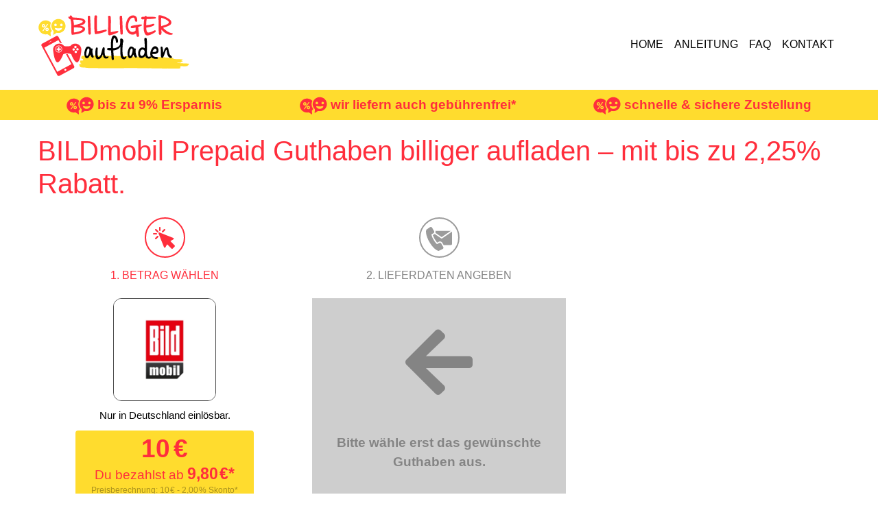

--- FILE ---
content_type: text/html; charset=UTF-8
request_url: https://billiger-aufladen.de/de/bildmobil-prepaid-guthaben-mit-rabatt-aufladen-12.html
body_size: 7586
content:
<!DOCTYPE html>
<html lang="de">
<head>
	<meta charset="UTF-8">
	<title>BILDmobil Guthaben zum Top-Preis | billiger aufladen</title>
	<base href="https://billiger-aufladen.de/">
	<meta name="description" content="Bei billiger-aufladen.de BILDmobil Guthaben aufladen – schnell, unkompliziert und zu einem Spitzenpreis! ✔ Jetzt gleich Guthaben kaufen!">
	<meta name="robots" content="index, follow">
	<meta http-equiv="X-UA-Compatible" content="IE=edge">
	<meta name="viewport" content="width=device-width, initial-scale=1, shrink-to-fit=no">
	<link rel="canonical" href="https://billiger-aufladen.de/de/bildmobil-prepaid-guthaben-mit-rabatt-aufladen-12.html">
	<link href="cssjs/bootstrap.min.css?v=441" rel="stylesheet">
	<link href="cssjs/bootstrap-reboot.min.css?v=441" rel="stylesheet">
	<link href="cssjs/all.min.css?v=561" rel="stylesheet">
	<link href="cssjs/basic.css?v=20260122005003" rel="stylesheet" type="text/css" media="all">
	<link rel="apple-touch-icon" sizes="57x57" href="images/ico/apple-icon-57x57.png">
	<link rel="apple-touch-icon" sizes="60x60" href="images/ico/apple-icon-60x60.png">
	<link rel="apple-touch-icon" sizes="72x72" href="images/ico/apple-icon-72x72.png">
	<link rel="apple-touch-icon" sizes="76x76" href="images/ico/apple-icon-76x76.png">
	<link rel="apple-touch-icon" sizes="114x114" href="images/ico/apple-icon-114x114.png">
	<link rel="apple-touch-icon" sizes="120x120" href="images/ico/apple-icon-120x120.png">
	<link rel="apple-touch-icon" sizes="144x144" href="images/ico/apple-icon-144x144.png">
	<link rel="apple-touch-icon" sizes="152x152" href="images/ico/apple-icon-152x152.png">
	<link rel="apple-touch-icon" sizes="180x180" href="images/ico/apple-icon-180x180.png">
	<link rel="icon" type="image/png" sizes="192x192" href="images/ico/android-icon-192x192.png">
	<link rel="icon" type="image/png" sizes="32x32" href="images/ico/favicon-32x32.png">
	<link rel="icon" type="image/png" sizes="96x96" href="images/ico/favicon-96x96.png">
	<link rel="icon" type="image/png" sizes="16x16" href="images/ico/favicon-16x16.png">
	<link rel="manifest" href="images/ico/manifest.json">
	<meta name="msapplication-TileColor" content="#ffffff">
	<meta name="msapplication-TileImage" content="images/ico/ms-icon-144x144.png">
	<meta name="theme-color" content="#ffffff">
	<meta name="google-site-verification" content="ncP-scmy0USvvr06nfiZ0MZCumVLFNvbfJOHLNdX_EE">
	<meta name="msvalidate.01" content="35465B0B4A383A11514D579C65783991">
	
	<script type="application/ld+json">
	{
		"@context": "http://schema.org/",
		"@type": "WebSite",
		"name": "BILLIGER aufladen",
		"alternateName": "BILLIGER aufladen",
		"url": "https://billiger-aufladen.de/"
	}
	</script>
	
	<script type="application/ld+json">
	{
		"@context": "http://schema.org",
		"@type": "BreadcrumbList",
		"itemListElement": [
		{
			"@type": "ListItem",
			"position": 1,
			"item": {
				"@id": "https://billiger-aufladen.de/de/",
				"name": "BILLIGER aufladen"
			}
		},{
			"@type": "ListItem",
			"position": 2,
			"item": {
				"@id": "https://billiger-aufladen.de/de/bildmobil-prepaid-guthaben-mit-rabatt-aufladen-12.html",
				"name": "BILDmobil Prepaid Guthaben billiger aufladen – mit bis zu 2,25% Rabatt."
			}
		}
		]
	}
	</script>
	
	<script type="application/ld+json">
	{
		"@context": "http://schema.org",
		"@type": "Organization",
		"url": "https://billiger-aufladen.de",
		"logo": "https://billiger-aufladen.de/images/layout/billiger-aufladen-logo.png"
	}
	</script>
	
	<script type="application/ld+json">
	{
		"@context": "http://schema.org/",
		"@type": "Product",
		"name": "BILDmobil Prepaid Guthaben billiger aufladen – mit bis zu 2,25% Rabatt.",
		"image": "https://billiger-aufladen.de/z_images/anbieter/bildmobil-de-rabatt.png",
		"description": "BILDmobil Prepaid Guthaben billiger aufladen – mit bis zu 2,25% Rabatt.",
		"sku": "12",
		"gtin13": "4250139837084",
		"url": "https://billiger-aufladen.de/de/bildmobil-prepaid-guthaben-mit-rabatt-aufladen-12.html",
		"brand": {
			"@type": "Thing",
			"name": "BILDmobil.de"
		},
		"offers": {
			"@type": "AggregateOffer",
			"priceCurrency": "EUR",
			"offerCount": "310",
			"lowPrice": "9.80",
			"highPrice": "19.55",
			"availability": "http://schema.org/InStock",
			"url": "https://billiger-aufladen.de/de/bildmobil-prepaid-guthaben-mit-rabatt-aufladen-12.html"
		}
	}
	</script>
</head>
	<body>

		<header>
			<nav class="navbar navbar-expand-md navbar-light bg-light">
				<a class="navbar-brand" href="de/"><img class="img-fluid logo" src="images/layout/billiger-aufladen-logo.svg" alt="billiger-aufladen.de" width="220"></a>
				<button class="navbar-toggler" type="button" data-toggle="collapse" data-target="#navbarCollapse" aria-controls="navbarCollapse" aria-expanded="false" aria-label="Toggle navigation">
					<span class="navbar-toggler-icon"></span>
				</button>
				<div class="collapse navbar-collapse" id="navbarCollapse">
					<ul class="navbar-nav ml-auto">
						<li class="nav-item">
							<a title="Home" class="nav-link" href="de/">Home</a>
						</li>
						<li class="nav-item">
							<a title="Anleitung" class="nav-link" href="de/#anleitung" target="_blank">Anleitung</a>
						</li>
						<li class="nav-item">
							<a title="Häufig gestellte Fragen" class="nav-link" href="de/faq.html">FAQ</a>
						</li>
						<li class="nav-item">
							<a title="Kontakt" class="nav-link" href="de/kontakt.html">Kontakt</a>
						</li>
					</ul>
				</div>
			</nav>
		</header>

		<main role="main">

			<div class="infoLeisteBG">
				<div class="row infoLeiste">
					<div>
						<img src="images/layout/smile.svg" alt="bis zu 9% Ersparnis">bis zu <br class="d-sm-none">9% Ersparnis
					</div>
					<div>
						<img src="images/layout/smile.svg" alt="wir liefern auch gebührenfrei">wir liefern <br class="d-sm-none">auch gebührenfrei*
					</div>
					<div>
						<img src="images/layout/smile.svg" alt="schnelle &amp; sichere Zustellung">schnelle &amp; <br class="d-sm-none">sichere Zustellung
					</div>
				</div>
			</div>

			<div class="content artikel" data-kreditkarte="1" data-kreditkarte_anbieter="4" data-version="20260122005003">

				<div class="container">

					<div class="row">
						<div class="col">
							<h1>BILDmobil Prepaid Guthaben billiger aufladen – mit bis zu 2,25% Rabatt.</h1>
						</div>
					</div>
					
					<div class="row text-center ablaufSchritt">
						
						<div class="col-sm-12 col-lg-4 step1">
							<div class="step1_header">
								<img src="images/home/step1.svg?v=20260122005003" alt="Schritt 1: Betrag wählen">
								<h3>1. Betrag wählen</h3>
							</div>
							<div class="step1-content">
								
	<picture>
		<source srcset="z_images/anbieter/bildmobil-de-rabatt.webp" type="image/webp">
		<img class="img-fluid anbieterlogo" src="z_images/anbieter/bildmobil-de-rabatt.png" alt="BILDmobil Prepaid Guthaben billiger aufladen – mit bis zu 2,25% Rabatt." title="BILDmobil Prepaid Guthaben billiger aufladen – mit bis zu 2,25% Rabatt.">
	</picture>
	
								<div class="step1-info">Nur in Deutschland einlösbar.</div>

								<div class="direktaufladung0">

									<div class="step1_betrag">
										<a rel="nofollow" title="10,00 € für 9,80 €: 0,20 € gespart. BILDmobil 10 € Aufladecode" class="btn btn-primary" data-jshover="1" data-idartikel="34" data-artikelbez="BILDmobil 10 € Aufladecode" data-handyemailpflicht="1" data-direktaufladung="0" data-wert="10.00" data-wertwhrg="10,00&lt;span class=&quot;betrag_whrg&quot;&gt; &lt;/span&gt;€" data-uwvk="9,80&lt;span class=&quot;betrag_whrg&quot;&gt; &lt;/span&gt;€" data-gespart="0.20" data-gespartwhrg="0,20&lt;span class=&quot;betrag_whrg&quot;&gt; &lt;/span&gt;€" data-qrvk="9.80" data-verwzweck="BILD10" data-dubezahlstnur="9,80&lt;span class=&quot;betrag_whrg&quot;&gt; &lt;/span&gt;€*" data-preisberechnung="10&lt;span class=&quot;betrag_whrg&quot;&gt; &lt;/span&gt;€ - 2,00&lt;span class=&quot;betrag_whrg&quot;&gt; &lt;/span&gt;% Skonto*" data-gutscheincode="1" data-kreditkarte_gespart="0.20" data-kreditkarte_gespartwhrg="0,20&lt;span class=&quot;betrag_whrg&quot;&gt; &lt;/span&gt;€" data-kreditkarte_tranwhrg="0,25&lt;span class=&quot;betrag_whrg&quot;&gt; &lt;/span&gt;€" data-kreditkarte_zahlwhrg="10,05&lt;span class=&quot;betrag_whrg&quot;&gt; &lt;/span&gt;€" data-kreditkarte_zahl="10.05" href="de/bildmobil-prepaid-guthaben-mit-rabatt-aufladen-12.html?id=BILD10">

											<div><span class="wert">10<span class="betrag_whrg"> </span>€</span><span class="wert_txt"></span></div>
											<div>Du bezahlst ab <span class="dubezahlstnur">9,80<span class="betrag_whrg"> </span>€*</span></div>
											<div class="preisberechnung_content">Preisberechnung: <span class="preisberechnung">10<span class="betrag_whrg"> </span>€ - 2,00<span class="betrag_whrg"> </span>% Skonto*</span></div>
											<div class="preisberechnung_gebuehreninfo">Wir liefern auch gebührenfrei*</div>
										</a>
									</div>

									<div class="step1_betrag">
										<a rel="nofollow" title="20,00 € für 19,55 €: 0,45 € gespart. BILDmobil 20 € Aufladecode" class="btn btn-primary" data-jshover="1" data-idartikel="35" data-artikelbez="BILDmobil 20 € Aufladecode" data-handyemailpflicht="1" data-direktaufladung="0" data-wert="20.00" data-wertwhrg="20,00&lt;span class=&quot;betrag_whrg&quot;&gt; &lt;/span&gt;€" data-uwvk="19,55&lt;span class=&quot;betrag_whrg&quot;&gt; &lt;/span&gt;€" data-gespart="0.45" data-gespartwhrg="0,45&lt;span class=&quot;betrag_whrg&quot;&gt; &lt;/span&gt;€" data-qrvk="19.55" data-verwzweck="BILD20" data-dubezahlstnur="19,55&lt;span class=&quot;betrag_whrg&quot;&gt; &lt;/span&gt;€*" data-preisberechnung="20&lt;span class=&quot;betrag_whrg&quot;&gt; &lt;/span&gt;€ - 2,25&lt;span class=&quot;betrag_whrg&quot;&gt; &lt;/span&gt;% Skonto*" data-gutscheincode="1" data-kreditkarte_gespart="0" data-kreditkarte_gespartwhrg="0,00&lt;span class=&quot;betrag_whrg&quot;&gt; &lt;/span&gt;€" data-kreditkarte_tranwhrg="0,00&lt;span class=&quot;betrag_whrg&quot;&gt; &lt;/span&gt;€" data-kreditkarte_zahlwhrg="20,00&lt;span class=&quot;betrag_whrg&quot;&gt; &lt;/span&gt;€" data-kreditkarte_zahl="20.00" href="de/bildmobil-prepaid-guthaben-mit-rabatt-aufladen-12.html?id=BILD20">

											<div><span class="wert">20<span class="betrag_whrg"> </span>€</span><span class="wert_txt"></span></div>
											<div>Du bezahlst ab <span class="dubezahlstnur">19,55<span class="betrag_whrg"> </span>€*</span></div>
											<div class="preisberechnung_content">Preisberechnung: <span class="preisberechnung">20<span class="betrag_whrg"> </span>€ - 2,25<span class="betrag_whrg"> </span>% Skonto*</span></div>
											<div class="preisberechnung_gebuehreninfo">Wir liefern auch gebührenfrei*</div>
										</a>
									</div>

								</div>

							</div>
						</div>
						
						<div class="col-sm-12 col-lg-4 step2 inaktiv d-flex flex-wrap flex-column">
							
							<div class="step2_header">
								<img src="images/home/step2_inaktiv.svg?v=20260122005003" alt="Schritt 2: Lieferdaten angeben">
								<h3>2.&nbsp;Lieferdaten angeben</h3>
							</div>
							
							<div class="step2-hinweis d-none d-lg-flex flex-wrap flex-grow-1 align-items-center">
								<div class="w-100">
									<i class="fas fa-arrow-left"></i>
								</div>
								<div class="w-100">
									Bitte wähle erst das gewünschte Guthaben aus.
								</div>
								<div class="w-100">
									<i class="fas fa-arrow-left"></i>
								</div>
							</div>
							
							<div class="step2-hinweis d-block d-lg-none">
								Bitte wähle erst das gewünschte Guthaben aus.
							</div>
							
							<div class="step2-aktiv text-left d-none">
								<form>
									<div class="row pb-2 mb-4 row-gespart">
										<div class="col text-center">
											<img class="gespart-img img-fluid" src="images/layout/gespartBG.svg" alt="gespart" width="335">
											<div class="gespart"></div>
										</div>
									</div>
									<div class="form-check step2-stammkunde mb-4">
										<label class="form-check-label" for="stammkunde" data-jshover="1">
											<input type="checkbox" class="form-check-input" id="stammkunde" value="1">
											<span>Ich habe schon einmal bestellt, bitte liefert an die Daten aus meiner letzten Bestellung.</span>
											<span data-toggle="tooltip" data-info="Stammkunde" title="Wenn du schon einmal bei uns bestellt hast, erkennen wir dich an der Kontonummer deiner letzten Bestellung und liefern an die darin angegebene Handynummer und E-Mail-Adresse. Zahlst du per Kreditkarte, erkennen wir dich an deiner Handynummer."><img class="img-fluid" src="images/layout/hilfe-icon2.svg" alt="Hilfe" width="20"></span>
										</label>
									</div>
									<div class="form-group step2-handy">
										<label for="handy"></label><span class="tooltip_content handy" data-toggle="tooltip" data-info="Handynummer" title="Wir schicken dir einen Abruflink per E&#8209;Mail und einen Abrufcode per SMS. Solltest du versehentlich eine falsche E&#8209;Mail&#8209;Adresse oder Handynummer (z. B. Zahlendreher) angeben, kann so niemand unbefugt deinen Code einlösen.">Wozu?</span>
										<input type="tel" class="form-control" id="handy" aria-describedby="handyHelp" autocomplete="tel" placeholder="beginnend mit 01 oder +491">
										<input type="tel" class="form-control mt-2" id="handy-vergleich" aria-describedby="handyHelp" autocomplete="tel" placeholder="Handynummer erneut eingeben">
										<small class="handyInfo form-text text-danger"></small>
										<small id="handyHelp" class="form-text text-muted">Wir geben deine Handynummer nicht weiter.</small>
									</div>
									<div class="form-group step2-email mb-4">
										<label for="email"></label><span class="tooltip_content" data-toggle="tooltip" data-info="E-Mail-Adresse" title="Aktuell gibt es Probleme bei der Zustellung unserer E-Mail-Bestätigung an icloud.com E-Mail-Adressen. Verwende wenn möglich bitte eine andere.">Hinweis zu iCloud E-Mail-Adressen</span>
										<input type="email" class="form-control" id="email" aria-describedby="emailHelp" autocomplete="email" placeholder="E-Mail-Adresse">
										<small class="emailInfo form-text text-danger"></small>
										<small id="emailHelp" class="form-text text-muted">Wir geben deine E-Mail-Adresse nicht weiter.</small>
									</div>
									<div class="form-check mb-4">
										<label class="form-check-label" for="agb_datenschutz" data-jshover="1">
											<input type="checkbox" class="form-check-input" id="agb_datenschutz" value="1">
											<span>
												
	<span class="agb_switch_0 txtUmbruch">Ich bin mit den <a href="de/agb.html" title="AGB öffnen" target="_blank">AGB</a> einverstanden, habe <span class="txtUmbruchNo">die <a href="de/datenschutz.html" title="Datenschutzhinweise öffnen" target="_blank">Datenschutzhinweise</a></span> gelesen und möchte, dass der digitale Guthabencode sofort nach Zahlungseingang geliefert wird. Vorher kann ich widerrufen (<a href="de/agb.html#widerrufsrecht" title="AGB öffnen" target="_blank">Widerrufsbelehrung</a>).</span>
												
											</span>
										</label>
									</div>
									<div class="form-group step2-gutscheincode mb-4">
										<label for="gutscheincode">Gutscheincode</label>
										<input type="text" class="form-control" id="gutscheincode" aria-describedby="gutscheincodeHelp" placeholder="Gutscheincode">
										<small id="gutscheincodeHelp" class="form-text text-muted">Du hast einen Gutscheincode? Dann gib ihn hier ein.</small>
										<small id="gutscheincodeInfo" class="form-text"></small>
									</div>
								</form>
							</div>
							
						</div>
						
						<div class="col-sm-12 col-lg-4 step3 inaktiv d-none flex-wrap flex-column">

							<div class="step3_header">
								<img src="images/home/step3_inaktiv.svg?v=20260122005003" alt="Schritt 3: Mit Kreditkarte oder per Überweisung bezahlen">
								<h3>3. Mit Kreditkarte oder per Überweisung bezahlen</h3>
							</div>

							<div class="step3-hinweis d-none d-lg-flex flex-wrap flex-grow-1 align-items-center">
								<div class="w-100">
									<i class="fas fa-arrow-left"></i>
								</div>
								<div class="w-100 hinweis_pflicht"></div>
								<div class="w-100">
									<i class="fas fa-arrow-left"></i>
								</div>
							</div>

							<div class="step3-hinweis d-block d-lg-none hinweis_pflicht"></div>
							
							<div class="step3-aktiv d-none">
							
								<div class="row">
									<div class="col">
										<div class="fertig">
											<strong>Tipp:</strong> Wenn du mit <strong>Kreditkarte</strong> oder per <strong>Echtzeit-Überweisung</strong> bezahlst, erhältst du deinen Guthabencode innerhalb weniger Minuten. Auch nachts und am Wochenende.<img src="images/layout/smile.svg" alt="Guthabencode innerhalb weniger Minuten erhalten">
										</div>
										<div class="fehlerInfo"></div>
										<div class="hinweisInfo"></div>
									</div>
								</div>
								
								<div class="guthabencodeInfo"></div>

								<div class="row">
									<div class="col">
										<a title="manuelle Überweisung" class="btn auswahlButton uw" data-jshover="1" data-toggle="collapse" href="#uw" role="button" aria-expanded="false" aria-controls="uw">
											manuell überweisen
											<i class="fas fa-angle-double-down"></i>
										</a>
									</div>
								</div>
								
								<div id="uw" class="row collapse">
																		<div class="col-12 mt-2 small warenkorb text-left">
										<div class="warenkorb_content">
											<div class="text-center mb-1 strong">Zusammenfassung</div>
											<div class="d-flex">
												<div class="warenkorb_artikelbez"></div>
												<div class="warenkorb_artikelpreis ml-auto text-nowrap pl-2"></div>
											</div>
											<div class="warenkorb_artikelskonto_parent d-flex">
												<div>abzüglich Skonto</div>
												<div class="warenkorb_artikelskonto ml-auto text-nowrap"></div>
											</div>
											<div class="d-flex warenkorb_tran_html">
												<div class="d-flex align-items-center pre-wrap">Transaktionsentgelt <span data-toggle="tooltip" data-info="Transaktionsentgelt" title="Wir berechnen bei dieser Zahlungsart nur die uns entstehenden Kosten des externen Zahlungsdienstleisters weiter: 0,10 € Transaktionsgebühr + 1,55% Servicegebühr. Wir berechnen selbst keine Gebühren."><img class="d-flex" src="images/layout/hilfe-icon.svg" alt="Hilfe" width="15"></span></div>
												<div class="warenkorb_tran ml-auto text-nowrap"></div>
											</div>
											<div class="d-flex warenkorb_summe strong">
												<div>Zahlbetrag</div>
												<div class="warenkorb_artikelsumme ml-auto text-nowrap"></div>
											</div>
										</div>
									</div>

																		<div class="col mt-2">
										<button class="btn btn-block kopieren clipboard_empf" title="Empfänger kopieren" data-clipboard-text="billiger aufladen 24 GmbH">
											<span class="row pt-2">
												<span class="col">
													Empfänger <i class="float-right fas fa-copy"></i>
												</span>
											</span>
											<span class="row">
												<span class="col">
													billiger aufladen 24 GmbH
												</span>
											</span>
										</button>
										<button class="btn btn-block kopieren clipboard_iban" title="IBAN kopieren" data-clipboard-text="DE40860554620391018485">
											<span class="row">
												<span class="col">
													IBAN <i class="float-right fas fa-copy"></i>
												</span>
											</span>
											<span class="row">
												<span class="col">
													<!-- <span class="iban_neu">NEU:</span> -->DE40 8605 5462 0391 0184 85 												</span>
											</span>
										</button>
										<button class="btn btn-block disabled" title="Betrag">
											<span class="row">
												<span class="col">
													Betrag
												</span>
											</span>
											<span class="row">
												<span id="uwvk" class="col">
													
												</span>
											</span>
										</button>
										<button id="verwzweck" class="btn btn-block kopieren" title="Verwendungszweck kopieren" data-clipboard-text="">
											<span class="row">
												<span class="col">
													Verwendungszweck <i class="float-right fas fa-copy"></i>
												</span>
											</span>
											<span class="row pb-2">
												<span class="col verwzweck">
													
												</span>
											</span>
										</button>
										<div class="text-muted qrcode_info">
											In deiner Banking-App kannst du mit der Funktion<br>"Fotoüberweisung / QR-Code" den <a href="javascript:girocode_screenshot();"" class="a_underline">Screenshot</a> hochladen.
										</div>
										<div class="echtzeitInfo"></div>
										<a title="manuelle Überweisung erledigt" class="btn auswahlButton erledigt">
											Überweisung erledigt? Dann klicke hier.
										</a>
									</div>
									<div class="col-sm-12 pb-3"></div>
								</div>

								<div class="row mt-1"><div class="col oder">oder</div></div>
								
								<div class="row mt-1">
									<div class="col">
										<a title="Bezahlung per Kreditkarte" class="btn auswahlButton kreditkarte" data-jshover="1" data-toggle="collapse" href="#kreditkarte" role="button" aria-expanded="false" aria-controls="kreditkarte">
											<span class="kreditkarte_anbieter_logo">
												<img src="images/home/visa-logo.svg" alt="Einfach und sicher mit Visa bezahlen" height="16">
												<img src="images/home/mastercard-logo.svg" alt="Einfach und sicher mit Mastercard bezahlen" height="16">
												<img src="images/home/amex-logo.svg" alt="Einfach und sicher mit American Express bezahlen" height="16">
												<img src="images/home/apple-pay.svg" alt="Einfach und sicher mit Apple Pay bezahlen" height="16">
                                                <img src="images/home/google-pay.svg" alt="Einfach und sicher mit Google Pay bezahlen" height="16">
											</span>
											<i class="fas fa-angle-double-down"></i>
										</a>
									</div>
								</div>
								
								<div id="kreditkarte" class="row collapse text-left">
									<div class="col-12 mt-2 text-muted small rabattinfo">
										Rabatt können wir dir bei diesem Artikel derzeit nur bei der Bezahlung per manueller Überweisung anbieten.
									</div>
																		<div class="col-12 mt-2 small warenkorb text-left">
										<div class="warenkorb_content">
											<div class="text-center mb-1 strong">Zusammenfassung</div>
											<div class="d-flex">
												<div class="warenkorb_artikelbez"></div>
												<div class="warenkorb_artikelpreis ml-auto text-nowrap pl-2"></div>
											</div>
											<div class="warenkorb_artikelskonto_parent d-flex">
												<div>abzüglich Skonto</div>
												<div class="warenkorb_artikelskonto ml-auto text-nowrap"></div>
											</div>
											<div class="d-flex warenkorb_tran_html">
												<div class="d-flex align-items-center pre-wrap">Transaktionsentgelt <span data-toggle="tooltip" data-info="Transaktionsentgelt" title="Wir berechnen bei dieser Zahlungsart nur die uns entstehenden Kosten des externen Zahlungsdienstleisters weiter: 0,10 € Transaktionsgebühr + 1,55% Servicegebühr. Wir berechnen selbst keine Gebühren."><img class="d-flex" src="images/layout/hilfe-icon.svg" alt="Hilfe" width="15"></span></div>
												<div class="warenkorb_tran ml-auto text-nowrap"></div>
											</div>
											<div class="d-flex warenkorb_summe strong">
												<div>Zahlbetrag</div>
												<div class="warenkorb_artikelsumme ml-auto text-nowrap"></div>
											</div>
										</div>
									</div>

																		<div class="col-12">
										<div class="hinweisInfo mb-0 mt-2"></div>
									</div>
									<div id="handy_stammkunde_pruefen" class="form-group col-12 mt-2 mb-0">
										<input type="tel" class="form-control" id="handy_stammkunde" aria-describedby="handyHelp" autocomplete="tel" placeholder="Handynummer, beginnend mit 01 oder +491">
										<small class="handyInfo form-text text-danger"></small>
										<small id="handyHelp" class="form-text text-muted strong">Bitte gib deine Handynummer an, mit der du zuletzt bei uns bestellt hast.</small>
									</div>
									<div id="zahlungsanbieter_einwilligung" class="col-12 mt-3">
										<div class="text-muted small">
											<p>Ich bin mit der Abwicklung durch den Zahlungsdienstleister <a href="https://www.nexi.de" target="_blank">Nexi</a>, welcher die hierfür notwendigen Daten speichert und verarbeitet, sowie mit den <a href="https://cdn.dibspayment.com/terms/easy/Nutzungsbedingungen_Cookie-Hinweis.pdf" target="_blank">Nexi Datenschutzbestimmungen</a> einverstanden.</p>
											<p>billiger aufladen 24 GmbH erscheint als Zahlungsempfänger auf dem Kontoauszug / der Kartenabrechnung.</p>
										</div>
										<a title="Jetzt kaufen" class="mt-2 btn auswahlButton">
											Jetzt kaufen
										</a>
									</div>
									<div class="col-12 mt-2">
										<small class="handyInfo_stammkunde text-muted d-block"></small>
									</div>
									<div class="col-12 mt-1 kreditkarte_content">
										
									</div>
									<div class="col-12 text-center kreditkarte_in_arbeit d-none">
										<div class="text-muted small">
											Bezahlung per Kreditkarte: aktuell nicht verfügbar
										</div>
									</div>
									<div class="col-sm-12 pb-3"></div>
								</div>

								<div class="row mt-1"><div class="col oder">oder</div></div>

								<div class="row mt-1">
									<div class="col">
										<a title="Überweisung per Girocode" class="btn auswahlButton girocode" data-jshover="1" data-toggle="collapse" href="#girocode" role="button" aria-expanded="false" aria-controls="girocode">
											QR-Code scannen
											<i class="fas fa-angle-double-down"></i>
										</a>
									</div>
								</div>
								
								<div id="girocode" class="row collapse">
																		<div class="col-12 mt-2 small warenkorb text-left">
										<div class="warenkorb_content">
											<div class="text-center mb-1 strong">Zusammenfassung</div>
											<div class="d-flex">
												<div class="warenkorb_artikelbez"></div>
												<div class="warenkorb_artikelpreis ml-auto text-nowrap pl-2"></div>
											</div>
											<div class="warenkorb_artikelskonto_parent d-flex">
												<div>abzüglich Skonto</div>
												<div class="warenkorb_artikelskonto ml-auto text-nowrap"></div>
											</div>
											<div class="d-flex warenkorb_tran_html">
												<div class="d-flex align-items-center pre-wrap">Transaktionsentgelt <span data-toggle="tooltip" data-info="Transaktionsentgelt" title="Wir berechnen bei dieser Zahlungsart nur die uns entstehenden Kosten des externen Zahlungsdienstleisters weiter: 0,10 € Transaktionsgebühr + 1,55% Servicegebühr. Wir berechnen selbst keine Gebühren."><img class="d-flex" src="images/layout/hilfe-icon.svg" alt="Hilfe" width="15"></span></div>
												<div class="warenkorb_tran ml-auto text-nowrap"></div>
											</div>
											<div class="d-flex warenkorb_summe strong">
												<div>Zahlbetrag</div>
												<div class="warenkorb_artikelsumme ml-auto text-nowrap"></div>
											</div>
										</div>
									</div>

																		<div class="col-12 mt-3 girocode_content">
										
									</div>
									<div class="girocode_screenshot_content d-none">
										
									</div>
									<div class="col-12">
										<div class="text-muted qrcode_info">
											In deiner Banking-App kannst du den QR-Code mit der Funktion "Fotoüberweisung / QR-Code" scannen oder einen <a href="javascript:girocode_screenshot();"" class="a_underline">Screenshot</a> hochladen.
										</div>
										<div class="echtzeitInfo"></div>
										<a title="Überweisung per Girocode erledigt" class="btn auswahlButton erledigt">
											Überweisung erledigt? Dann klicke hier.
										</a>
									</div>
									<div class="col-sm-12 pb-3"></div>
								</div>

								<div class="row mt-1"><div class="col oder">oder</div></div>
								
								<div class="row mt-1">
									<div class="col">
										<a title="Überweisung per Bezahlcode" class="btn auswahlButton bezahlcode" data-jshover="1" data-toggle="collapse" href="#bezahlcode" role="button" aria-expanded="false" aria-controls="bezahlcode">
											Bezahlcode anklicken
											<i class="fas fa-angle-double-down"></i>
										</a>
									</div>
								</div>
								
								<div id="bezahlcode" class="row collapse">
																		<div class="col-12 mt-2 small warenkorb text-left">
										<div class="warenkorb_content">
											<div class="text-center mb-1 strong">Zusammenfassung</div>
											<div class="d-flex">
												<div class="warenkorb_artikelbez"></div>
												<div class="warenkorb_artikelpreis ml-auto text-nowrap pl-2"></div>
											</div>
											<div class="warenkorb_artikelskonto_parent d-flex">
												<div>abzüglich Skonto</div>
												<div class="warenkorb_artikelskonto ml-auto text-nowrap"></div>
											</div>
											<div class="d-flex warenkorb_tran_html">
												<div class="d-flex align-items-center pre-wrap">Transaktionsentgelt <span data-toggle="tooltip" data-info="Transaktionsentgelt" title="Wir berechnen bei dieser Zahlungsart nur die uns entstehenden Kosten des externen Zahlungsdienstleisters weiter: 0,10 € Transaktionsgebühr + 1,55% Servicegebühr. Wir berechnen selbst keine Gebühren."><img class="d-flex" src="images/layout/hilfe-icon.svg" alt="Hilfe" width="15"></span></div>
												<div class="warenkorb_tran ml-auto text-nowrap"></div>
											</div>
											<div class="d-flex warenkorb_summe strong">
												<div>Zahlbetrag</div>
												<div class="warenkorb_artikelsumme ml-auto text-nowrap"></div>
											</div>
										</div>
									</div>

																		<div class="col-12 mt-3 bezahlcode_content">
										
									</div>
									<div class="col-12">
										<div class="text-muted qrcode_info">
											Wenn du eine Banking-App installiert hast, welche den Bezahlcode unterstützt, kannst du auf den Code klicken und die App öffnet sich.
										</div>
										<div class="echtzeitInfo"></div>
										<a title="Überweisung per Bezahlcode erledigt" class="btn auswahlButton erledigt">
											Überweisung erledigt? Dann klicke hier.
										</a>
									</div>
									<div class="col-sm-12 pb-3"></div>
								</div>

							</div>
						</div>
						
					</div>

		<div class="ba_weitereangebote">
						<h3>Beliebte Artikel</h3>
						<div class="row ba_weitereangebote_items flex-row flex-nowrap">

							<div class="col-6 col-sm-4 col-md-3 col-lg-2">
								<div class="anbieterimg">
									<a title="STEAM Guthaben billiger aufladen – mit bis zu 4% Rabatt." href="de/steam-guthaben-mit-rabatt-kaufen-39.html"><div class="anbieterimg_img_wrapper">
	<picture>
		<source srcset="z_images/anbieter/steampowered-com-rabatt.webp" type="image/webp">
		<img class="img-fluid anbieterlogo" src="z_images/anbieter/steampowered-com-rabatt.png" alt="STEAM Guthaben billiger aufladen – mit bis zu 4% Rabatt." title="STEAM Guthaben billiger aufladen – mit bis zu 4% Rabatt.">
	</picture>
	</div>
									<p>STEAM Guthaben billiger kaufen</p>
									<div class="max_gespart">
											
										<img class="img-fluid" src="images/home/max_gespart.svg" alt="STEAM Guthaben mit Rabatt kaufen">
										<div class="max_gespart_txt">bis zu<div class="wert">4<span class="wert_proz">%</span></div><strong>sparen</strong></div>

									</div>
								</a>
								</div>
							</div>

							<div class="col-6 col-sm-4 col-md-3 col-lg-2">
								<div class="anbieterimg">
									<a title="PlayStation Guthaben billiger aufladen – mit bis zu 9,5% Rabatt." href="de/playstation-guthaben-mit-rabatt-kaufen-40.html"><div class="anbieterimg_img_wrapper">
	<picture>
		<source srcset="z_images/anbieter/playstation-guthaben-rabatt.webp" type="image/webp">
		<img class="img-fluid anbieterlogo" src="z_images/anbieter/playstation-guthaben-rabatt.png" alt="PlayStation Guthaben billiger aufladen – mit bis zu 9,5% Rabatt." title="PlayStation Guthaben billiger aufladen – mit bis zu 9,5% Rabatt.">
	</picture>
	</div>
									<p>PlayStation Guthaben kaufen</p>
									<div class="max_gespart">
											
										<img class="img-fluid" src="images/home/max_gespart.svg" alt="PlayStation Guthaben mit Rabatt kaufen">
										<div class="max_gespart_txt">bis zu<div class="wert">9,5<span class="wert_proz">%</span></div><strong>sparen</strong></div>

									</div>
								</a>
								</div>
							</div>

							<div class="col-6 col-sm-4 col-md-3 col-lg-2">
								<div class="anbieterimg">
									<a title="nintendo billiger aufladen – mit bis zu 3,4% Rabatt." href="de/nintendo-mit-rabatt-kaufen-43.html"><div class="anbieterimg_img_wrapper">
	<picture>
		<source srcset="z_images/anbieter/nintendo-de-rabatt.webp" type="image/webp">
		<img class="img-fluid anbieterlogo" src="z_images/anbieter/nintendo-de-rabatt.png" alt="nintendo billiger aufladen – mit bis zu 3,4% Rabatt." title="nintendo billiger aufladen – mit bis zu 3,4% Rabatt.">
	</picture>
	</div>
									<p>nintendo billiger kaufen</p>
									<div class="max_gespart">
											
										<img class="img-fluid" src="images/home/max_gespart.svg" alt="nintendo mit Rabatt kaufen">
										<div class="max_gespart_txt">bis zu<div class="wert">3,4<span class="wert_proz">%</span></div><strong>sparen</strong></div>

									</div>
								</a>
								</div>
							</div>

							<div class="col-6 col-sm-4 col-md-3 col-lg-2">
								<div class="anbieterimg">
									<a title="XBOX LIVE Guthaben billiger aufladen – mit bis zu 8% Rabatt." href="de/xbox-live-guthaben-mit-rabatt-kaufen-38.html"><div class="anbieterimg_img_wrapper">
	<picture>
		<source srcset="z_images/anbieter/xbox-live-guthaben-rabatt.webp" type="image/webp">
		<img class="img-fluid anbieterlogo" src="z_images/anbieter/xbox-live-guthaben-rabatt.png" alt="XBOX LIVE Guthaben billiger aufladen – mit bis zu 8% Rabatt." title="XBOX LIVE Guthaben billiger aufladen – mit bis zu 8% Rabatt.">
	</picture>
	</div>
									<p>XBOX LIVE Guthaben kaufen</p>
									<div class="max_gespart">
											
										<img class="img-fluid" src="images/home/max_gespart.svg" alt="XBOX LIVE Guthaben mit Rabatt kaufen">
										<div class="max_gespart_txt">bis zu<div class="wert">8<span class="wert_proz">%</span></div><strong>sparen</strong></div>

									</div>
								</a>
								</div>
							</div>

							<div class="col-6 col-sm-4 col-md-3 col-lg-2">
								<div class="anbieterimg">
									<a title="otelo Prepaid Guthaben billiger aufladen – mit bis zu 2,07% Rabatt." href="de/otelo-prepaid-guthaben-mit-rabatt-aufladen-26.html"><div class="anbieterimg_img_wrapper">
	<picture>
		<source srcset="z_images/anbieter/otelo-de-rabatt.webp" type="image/webp">
		<img class="img-fluid anbieterlogo" src="z_images/anbieter/otelo-de-rabatt.png" alt="otelo Prepaid Guthaben billiger aufladen – mit bis zu 2,07% Rabatt." title="otelo Prepaid Guthaben billiger aufladen – mit bis zu 2,07% Rabatt.">
	</picture>
	</div>
									<p>otelo Prepaidguthaben billiger</p>
									<div class="max_gespart">
											
										<img class="img-fluid" src="images/home/max_gespart.svg" alt="otelo Prepaid Guthaben mit Rabatt aufladen">
										<div class="max_gespart_txt">bis zu<div class="wert">2<span class="wert_proz">%</span></div><strong>sparen</strong></div>

									</div>
								</a>
								</div>
							</div>

							<div class="col-6 col-sm-4 col-md-3 col-lg-2">
								<div class="anbieterimg">
									<a title="klarmobil Prepaid Guthaben billiger aufladen – mit bis zu 2,2% Rabatt." href="de/klarmobil-prepaid-guthaben-mit-rabatt-aufladen-10.html"><div class="anbieterimg_img_wrapper">
	<picture>
		<source srcset="z_images/anbieter/klarmobil-de-rabatt.webp" type="image/webp">
		<img class="img-fluid anbieterlogo" src="z_images/anbieter/klarmobil-de-rabatt.png" alt="klarmobil Prepaid Guthaben billiger aufladen – mit bis zu 2,2% Rabatt." title="klarmobil Prepaid Guthaben billiger aufladen – mit bis zu 2,2% Rabatt.">
	</picture>
	</div>
									<p>klarmobil Prepaidguthaben billiger</p>
									<div class="max_gespart">
											
										<img class="img-fluid" src="images/home/max_gespart.svg" alt="klarmobil Prepaid Guthaben mit Rabatt aufladen">
										<div class="max_gespart_txt">bis zu<div class="wert">2,2<span class="wert_proz">%</span></div><strong>sparen</strong></div>

									</div>
								</a>
								</div>
							</div>

						</div>
					</div>

					<div class="row">
						<div class="col artikeltext mt-3">
							BILDmobil Prepaid Guthaben für dein Smartphone oder Handy hier mit Rabatt online kaufen und profitieren. Ganz bequem vom Sofa aus oder auch im Urlaub nie mehr ohne ausreichend Prepaid-Guthaben.
						</div>
					</div>

					<div id="einloesehinweis" class="row">
						<div class="col artikeltext aufladehinweis mt-3">
							<a title="zurück" class="einloesehinweis_back d-none mb-2" href="javascript:history.back();" data-title="Einlösehinweis zurück" >zurück</a>
							<h2>Einlösehinweis</h2>Per <strong>Sprachcomputer</strong>:&nbsp;&nbsp;2 1 4 2&nbsp;&nbsp;anrufen
						</div>
					</div>

					<div class="row">
						<div class="col skontodesc mt-3">
							* Für die Zahlung per manueller Überweisung liefern wir gebührenfrei und gewähren das angegebene Skonto, zur besseren Verständlichkeit auch „Rabatt“ genannt.
						</div>
					</div>

					
				</div>
			</div>

			<div class="footer">
				<div class="content">
					<div class="container">

						<div class="row">
							<div class="col-sm-6 col-lg-3">
								<h3>Angebote</h3>
								<ul class="navbar-nav">
									<li class="nav-item">
										<a title="Gaming Guthaben &amp; Gaming Cards" class="nav-link scrollto" href="de/#k2">Gaming Guthaben &amp; Gaming Cards</a>
									</li>
									<li class="nav-item">
										<a title="Handy- und Prepaid-Guthaben" class="nav-link scrollto" href="de/#k1">Handy- und Prepaid-Guthaben</a>
									</li>
									<li class="nav-item">
										<a title="Shopping &amp; Reisen" class="nav-link scrollto" href="de/#k4">Shopping &amp; Reisen</a>
									</li>
									<li class="nav-item">
										<a title="Streaming &amp; Entertainment" class="nav-link scrollto" href="de/#k5">Streaming &amp; Entertainment</a>
									</li>
									<li class="nav-item">
										<a title="paysafecard" class="nav-link scrollto" href="de/#k3">paysafecard</a>
									</li>
								</ul>
							</div>
							<div class="col-sm-6 col-lg-3">
								<h3>Kundenservice</h3>
								<ul class="navbar-nav">
									<li class="nav-item">
										<a title="Anleitung" class="nav-link" href="de/#anleitung" target="_blank">Anleitung</a>
									</li>
									<li class="nav-item">
										<a title="Häufig gestellte Fragen" class="nav-link" href="de/faq.html">FAQ</a>
									</li>
									<li class="nav-item">
										<a title="Kontakt" class="nav-link" href="de/kontakt.html">Kontakt</a>
									</li>
								</ul>
							</div>
							<div class="col-sm-6 col-lg-3">
								<h3>Rechtliches</h3>
								<ul class="navbar-nav">
									<li class="nav-item">
										<a title="AGB" class="nav-link" href="de/agb.html">AGB</a>
									</li>
									<li class="nav-item">
										<a title="Datenschutzhinweise" class="nav-link" href="de/datenschutz.html">Datenschutzhinweise</a>
									</li>
									<li class="nav-item">
										<a title="Impressum" class="nav-link" href="de/impressum.html">Impressum</a>										
									</li>
								</ul>
							</div>
							<div class="col-sm-6 col-lg-3">
								<h3>Social Media</h3>
								<ul class="navbar-nav">
									<li class="nav-item">
										<a title="Instagram: billigeraufladen24.de" class="nav-link" href="https://www.instagram.com/billigeraufladen24.de" target="_blank">
											<div class="mb-2">Folge uns auf Instagram und verpasse keine exklusiven Angebote mehr</div>
											<img class="img-fluid mt-1" src="images/layout/instagram-logo.svg" alt="Instagram: billigeraufladen24.de" width="35">
										</a>
									</li>
								</ul>
							</div>
						</div>

						<div class="row">
							<div class="col-sm-6 col-lg-3 d-sm-none d-lg-block">

							</div>
							<div class="col-sm-6 col-lg-3">
								<h3 class="h3_kreditkarte">Einfach und sicher bezahlen</h3>
								<p class="kreditkarte_anbieter_logo">
									<img src="images/home/visa-logo.svg" alt="Einfach und sicher mit Visa bezahlen" height="19">
									<img src="images/home/mastercard-logo.svg" alt="Einfach und sicher mit Mastercard bezahlen" height="19">
									<img src="images/home/amex-logo.svg" alt="Einfach und sicher mit American Express bezahlen" height="19">
									<img src="images/home/apple-pay.svg" alt="Einfach und sicher mit Apple Pay bezahlen" height="19">
                                    <img src="images/home/google-pay.svg" alt="Einfach und sicher mit Google Pay bezahlen" height="19">
								</p>
								<p><img class="img-fluid" src="images/home/protected-by.svg" alt="Protected by" width="250"></p>
							</div>
							<div class="col-sm-6 col-lg-3 d-sm-none d-lg-block">

							</div>
							<div class="col-sm-6 col-lg-3">

							</div>
						</div>

					</div>
				</div>
			</div>
			
			<div id="overlay"><div class="txt"></div></div>
			
			
		</main>

		<script src="cssjs/jquery.min.js?v=331"></script>
		<script src="cssjs/modernizr.js?v=360a"></script>
		<script src="cssjs/bootstrap.bundle.min.js?v=441"></script>
		<script src="cssjs/js.cookie.min.js?v=300"></script>
		<script src="cssjs/basic.js?v=20260122005003"></script>
		<script src="cssjs/clipboard.min.js?v=204"></script>
		<script src="cssjs/anbieter.js?v=20260122005003"></script>
        <input type="hidden" id="usertoken" name="usertoken" value="5de8223b-5620-4e9c-b59b-0e843cd3aa9b">
	</body>
</html>

--- FILE ---
content_type: text/css
request_url: https://billiger-aufladen.de/cssjs/basic.css?v=20260122005003
body_size: 5075
content:
html {
	font-size: 100%;
}

body {
	background-color: #fff;
	font-family: Arimo, sans-serif;
	font-size: 1rem;
	color: #000;
}

strong, .strong {
	font-family: Arimo-Bold;
	font-weight: normal;
}

.small, small {
    font-size: 85%;
}

.text-muted {
	color: #707070!important;
}

.txtUmbruch {
	word-wrap: break-word;
	overflow-wrap: break-word;
	-webkit-hyphens: auto;
	-moz-hyphens: auto;
	hyphens: auto;
}

.txtUmbruchNo {
	word-wrap: normal;
	overflow-wrap: normal;
	white-space: nowrap;
	-webkit-hyphens: none;
	-moz-hyphens: none;
	hyphens: none;
}

a,
a:hover {
	color: #000;
}

.step2-aktiv a,
.content.faq .antwort a {
	color: #000;
	text-decoration: underline;
}

.txtIntend {
	padding-left: 3rem;
}

.font-italic {
	font-family: Arimo-Italic;
	font-weight: normal !important;
	font-style: normal !important;
}

.txtRot {
	color: #ff2e3c;
}

.noUpper {
	text-transform: none;
}

/* @group header */

/* @group carousel */

/* Since positioning the image, we need to help out the caption */
.carousel-caption {
	text-transform: uppercase;
	top: 0;
	left: 0;
	bottom: auto;
	right: auto;
	width: 100%;
}

.carousel-caption-container {
	max-width: 1200px;
	margin: auto;
	padding-left: 15px;
}

/* Declare heights because of positioning of img element */
#myCarousel {
	margin-bottom: 1rem;
	max-width: 1200px;
	padding-left: 15px;
	padding-right: 15px;
	margin-left: auto;
	margin-right: auto;
}

#myCarousel .carousel-item {
	height: auto;
	background-color: #777;
	z-index: 1;
}

#myCarousel .carousel-item h1,
#myCarousel .carousel-item h2 {
	color: #ff2e3c;
	font-size: 2.3rem;
	margin-bottom: 0;
}

#myCarousel .carousel-item.item-konsolen h1,
#myCarousel .carousel-item.item-konsolen h2 {
	float: right;
	text-align: right;
	margin-right: 3rem;
	margin-top: 5rem;
}

#myCarousel .carousel-item.item-shopping h1,
#myCarousel .carousel-item.item-shopping h2 {
	margin-top: 3rem;
	color: #ffdc2e;
	text-shadow: 0 2px 15px rgba(0, 0, 0, 0.50);
}

#myCarousel .carousel-item.item-musik h1,
#myCarousel .carousel-item.item-musik h2 {
	text-align: center;
	max-width: none;
	margin-top: 1rem;
	color: #ffdc2e;
	text-shadow: 0 2px 15px rgba(0, 0, 0, 0.50);
}

#myCarousel .carousel-item.item-paysafecard h1,
#myCarousel .carousel-item.item-paysafecard h2 {
	float: right;
	text-align: right;
	margin-right: 3rem;
	margin-top: 5rem;
	color: #008aca;
}


#myCarousel .carousel-item i.fas {
	position: absolute;
	left: 0;
	right: 0;
	bottom: 2rem;
	text-align: center;
	font-size: 5rem;
	text-shadow: 0 2px 15px rgba(0, 0, 0, 0.50);
	color: #fff;
}

#myCarousel .carousel-item .img-fluid {
	position: relative;
	top: 0;
	left: 0;
}

#myCarousel .carousel-item-next,
#myCarousel .carousel-item-prev,
#myCarousel .carousel-item.active {
	transition-duration: 1s;
	transition-timing-function: cubic-bezier(0.25, 0.1, 0, 1);
}

.infoLeisteBG {
	background-color: #ffdc2e;
	color: #ff2e3c;
	padding-top: .5rem;
	padding-bottom: .5rem;
	text-align: center;
	font-size: 1.2rem;
	font-family: Arimo-Bold, sans-serif;
	margin-bottom: 1rem;
}

body.index .infoLeisteBG {
	margin-bottom: 0;
}

.infoLeisteBG .infoLeiste {
	max-width: 1200px;
	margin-left: auto;
	margin-right: auto;
	justify-content: space-around;
}

.infoLeisteBG .infoLeiste img {
	margin-right: .3rem;
	vertical-align: middle;
}

.infoLeisteGutscheinBG {
	max-width: 1200px;
	margin-left: auto;
	margin-right: auto;
	padding-left: 15px;
	padding-right: 15px;
}

.infoLeisteGutscheinBG .infoLeiste {
	background-color: #000;
	color: #fff;
	padding-top: .4rem;
	padding-bottom: .4rem;
	text-align: center;
	margin-top: -1rem;
	margin-bottom: 1rem;
	margin-left: 0;
	margin-right: 0;
	font-size: 1.3rem;
	font-family: Arimo-Bold, sans-serif;
}

.infoLeisteGutscheinBG .aktuell {
	color: #ff0000;
}

.content.bew {
	margin-bottom: 1rem;
}

.content.bew .links {
	background-color: #D6E9F9;
	padding: 1rem;
}

.content.bew .rechts {
	background-color: #E5F1FB;
	padding-left: 2.5rem;
	font-family: Arimo-Bold, sans-serif;
}

.content.bew .rechts img {
	margin-right: .8rem;
}

.content.bew .ebayname {
	color: #006EFC;
	font-family: Arimo-Bold, sans-serif;
}

#bewCarousel {
	/* fuer text-truncate */
	min-width: 0;
}

#bewCarousel .carousel-item-next,
#bewCarousel .carousel-item-prev,
#bewCarousel .carousel-item.active {
	transition: opacity .25s ease-in-out;
}

.content.bew a:hover {
	text-decoration: none;
}

/* @end */

header {
	max-width: 1200px;
	margin-left: auto;
	margin-right: auto;
	text-transform: uppercase;
}

header .bg-light {
	background-color: #fff !important;
}

header .logo {
	margin-top: .9rem;
	margin-bottom: .7rem;
}

header .navbar-light .navbar-nav a:link.nav-link,
header .navbar-light .navbar-nav a:visited.nav-link {
	color: #000;
}

header .navbar-light .navbar-nav a:hover.nav-link,
header .navbar-light .navbar-nav a:active.nav-link {
	color: #9b9b9b;
}

header .navbar-light .navbar-nav .active>a.nav-link {
	color: #9b9b9b;
	cursor: default;
}

header .navbar-brand {
	padding-top: 0;
	padding-bottom: 0;
}

/* @end */

/* @group content */

.content {
	max-width: 1200px;
	margin-left: auto;
	margin-right: auto;
}

main>.content {
	margin-bottom: 8rem;
}

.content.index {
	margin-bottom: 4rem;
}

.content.anleitung {
	margin-bottom: 0;
}

.auswahlButton {
	background-color: #ffdc2e;
	padding-top: .75rem;
	padding-bottom: .75rem;
	display: block;
	color: #ff2e3c;
	text-transform: uppercase;
	font-size: 1.3rem;
	font-family: Arimo-Bold, sans-serif;
	margin-bottom: .5rem;
	position: relative;
	white-space: normal;
}

.auswahlButton:hover {
	color: #ff2e3c;
}

.step3 .auswahlButton {
	margin-bottom: 0;
}

.auswahlButton i {
	position: absolute;
	right: .85rem;
	line-height: 1.5;
	top: 50%;
	transform: translateY(-50%);
}

.content.index .auswahlButton {
	padding-left: 1.9rem;
	padding-right: 1.9rem;
	line-height: 1.2;
}

.content.artikel .auswahlButton {
	font-size: 1rem;
}

.content.artikel .auswahlButton.erledigt {
	text-transform: unset;
	margin-bottom: 1rem;
	padding-top: 1rem;
	padding-bottom: 1rem;
}

.content.faq .auswahlButton {
	padding-top: .5rem;
	padding-bottom: .5rem;
	padding-right: 1.5rem;
	font-size: 1rem;
	text-align: left;
	text-transform: none;
}

.content.faq h2 {
	font-size: 1.5rem;
	margin-top: 1rem;
	text-transform: uppercase;
}

.content.faq .row:nth-of-type(2) h2 {
	margin-top: 0;
}

.content.faq .antwort {
	padding: .25rem .75rem 1rem .75rem;
}

.content.artikel #kreditkarte .btn {
	padding-top: .25rem;
	padding-bottom: .25rem;
	background-color: #0e97f3;
	color: #fff;
}

.qrcode_info {
	margin-top: 1rem;
	font-size: .8rem;
}

#uw .qrcode_info {
	margin-top: .5rem;
}

.anbieterimg {
	display: inline-block;
	position: relative;
	margin-left: 1.4rem;
}

.anbieterimg .anbieterimg_img_wrapper {
	position: relative;
}

.anbieterimg .anbieterlogo,
.content.artikel .step1-content .anbieterlogo {
	border: 1px solid #4a4a4a;
	border-radius: .75rem;
}

.content.artikel .step1-content .anbieterlogo {
	margin-bottom: .3rem;
}

.anbieterimg p {
	margin-bottom: 2.5rem;
	font-size: .85rem;
	line-height: 1.3;
	margin-top: .15rem;
	overflow: hidden;
	display: -webkit-box;
	-webkit-line-clamp: 2;
	-webkit-box-orient: vertical;
}

.anbieterimg div.hat_direktaufladung {
	position: absolute;
	bottom: 0;
	font-size: 0.6rem;
	background-color: #4a4a4a;
	color: #fff;
	border-bottom-left-radius: .75rem;
	border-bottom-right-radius: .75rem;
	text-transform: uppercase;
	padding: .16rem 0 .16rem 0;
	white-space: nowrap;
	overflow: hidden;
	text-overflow: ellipsis;
	width: 100%;
}

.anbieterimg .max_gespart {
	position: absolute;
	text-align: center;
	top: -1.5rem;
	left: -1.4rem;
	transform: rotate(-20deg);
}

.anbieterimg .max_gespart img {
	width: 62px;
}

.anbieterimg .max_gespart img.max_gespart_doppelt {
	width: 80px;
}

.anbieterimg .max_gespart_txt {
	position: absolute;
	top: 50%;
	left: 50%;
	transform: translate(-50%, -50%);
	line-height: .95;
	font-size: .65rem;
	margin-top: -1px;
	color: #ffdc2e;
}

.anbieterimg .max_gespart_txt .wert {
	font-size: 1.4rem;
	font-family: Arimo-Bold, sans-serif;
}

.anbieterimg .max_gespart_txt .wert_nk {
	font-size: 1rem;
	font-family: Arimo-Bold, sans-serif;
	vertical-align: top;
	margin-left: -.1rem;
	margin-right: .1rem;
}

.anbieterimg .max_gespart_txt .wert_proz {
	font-size: 1.2rem;
	font-family: Arimo-Bold, sans-serif;
}

.ba_weitereangebote {
	background-color: #fff3c5;
	margin: 3.25rem 0 2rem 0;
	padding: 1rem .5rem .8rem .5rem;
	border-radius: .75rem;
}

.ba_weitereangebote_items {
	overflow-x: auto;
	padding-top: 1.5rem;
	margin: 0;
	text-align: center;
}

@media (hover: hover) and (pointer: fine) {

	.ba_weitereangebote_items {
		overflow-x: hidden;
	}
	
}

.ba_weitereangebote_items .anbieterimg p {
	margin-bottom: 0;
}

.ba_weitereangebote h3 {
	font-size: 1.5rem;
	font-family: Arimo-Bold, sans-serif;
	margin-bottom: .75rem;
	margin-left: 1rem;
}

.content.index .kategorie_info {
	color: #9b9b9b;
	margin-top: -1rem;
	margin-bottom: 1rem;
	font-size: .85rem;
	text-align: left;
}

.content.index .container.info {
	margin-top: 4rem;
	font-size: .85rem;
}

.content.index .container.info h2 {
	font-size: 1.1rem;
	font-family: Arimo-Bold, sans-serif;
}

.ablaufInfo {
	background-color: #fff8d5;
	padding-bottom: 1rem;
	padding-top: 3rem;
	color: #4a4a4a;
	font-size: .85rem;
}

.ablaufInfo.anleitung {
	background-color: inherit;
}

.ablaufInfo h2,
.ablaufInfo h3 {
	text-transform: uppercase;
	font-size: 1.3rem;
	font-family: Arimo-Bold, sans-serif;
	color: #ff2e3c;
	margin-bottom: 2rem;
}

.ablaufInfo h3 {
	margin-top: 1.5rem;
	margin-bottom: 1rem;
	font-size: 1rem;
	font-weight: 400;
}

.ablaufInfo p {
	margin-bottom: 2rem;
	line-height: 1.35;
}

.content.artikel .step1-content img {
	width: 150px;
}

.content.artikel .step1-info {
	font-size: .95rem;
	width: 260px;
	margin: .3rem auto 0 auto;
}

.content h1 {
	color: #ff2e3c;
	font-weight: 400;
	margin: 0;
	padding-top: .4rem;
}

.content.checkout h1 {
	font-size: 1rem;
}

.content.checkout p {
	margin-bottom: 0;
	margin-left: 2.2rem;
}

.content.checkout p img {
	margin-left: -2.2rem;
	margin-right: .2rem;
}

.content h2 {
	color: #ff2e3c;
}

.content.abruf h2 {
	color: #000;
}

.content.artikel .btn-primary {
	width: 260px;
	margin-top: 0.7rem;
	background-color: #ffdc2e;
	border: none;
	color: #ff2e3c;
	line-height: 1.2;
	font-size: 1.2rem;
}

.content.artikel .btn-primary .artikel_info {
	border-bottom: 1px solid #878787;
	font-size: 1rem;
	margin-bottom: .5rem;
	padding: .5rem;
}

.content.artikel .btn-primary:hover,
.content.artikel .btn-primary:active {
	background-color: #ffdc2e;
	color: #ff2e3c;
}

.jshover {
	background-color: rgba(255, 220, 46, 0.6) !important;
}

.content.artikel .direktaufladung_auswahl {
	width: 260px;
	margin: auto;
}

.content.artikel .direktaufladung_auswahl .btn-primary {
	font-size: inherit;
}

.content.artikel .direktaufladung_auswahl_aufladecode {
	margin-right: .6rem;
}

.content.artikel .btn-primary.inaktiv {
	background-color: #CECECE;
	color: #848484;
}

.content.artikel .btn-primary .wert {
	font-size: 2.3rem;
	font-family: Arimo-Bold, sans-serif;
}

.content.artikel .btn-primary .wert_txt {
	font-size: 1.5rem;
	font-family: Arimo-Bold, sans-serif;
}

.content.artikel .btn-primary .dubezahlstnur {
	font-size: 1.45rem;
	font-family: Arimo-Bold, sans-serif;
}

.content.artikel .btn-primary .preisberechnung_content {
	color: rgba(0, 0, 0, .35);
	font-size: .73rem;
	margin-top: .25rem;
}

.content.artikel .btn-primary .preisberechnung_max_gespart_doppelt, .content.artikel .btn-primary.inaktiv.jshover .preisberechnung_max_gespart_doppelt {
	background-color: #BC1111;
	color: #fff;
	font-size: .73rem;
	margin-top: .25rem;
	line-height: 1.5;
	text-transform: uppercase;
	padding-top: .05rem;
}

.content.artikel .btn-primary.inaktiv .preisberechnung_max_gespart_doppelt {
	background-color: #e2e2e2;
	color: inherit;
}

.content.artikel .btn-primary .preisberechnung_gebuehreninfo, .content.artikel .btn-primary.inaktiv.jshover .preisberechnung_gebuehreninfo {
	background-color: #ff2e2ec2;
	color: #fff;
	font-size: .73rem;
	margin-top: .25rem;
	line-height: 1.5;
	text-transform: uppercase;
	padding-top: .05rem;
}

.content.artikel .btn-primary.inaktiv .preisberechnung_gebuehreninfo {
	background-color: #e2e2e2;
	color: inherit;
}

.content.artikel .skontodesc,
.content.artikel .direktaufladungdesc {
	color: #707070;
	font-size: .95rem;
	margin-bottom: 1rem;
}

#anleitung .skontodesc {
	color: #707070;
	font-size: .85rem;
}

.content.artikel .direktaufladungdesc {
	margin-top: 0;
}

.content.artikel .artikeltext {
	color: #707070;
}

.content.artikel .artikeltext a {
	color: #707070;
	text-decoration: underline;
}

.content.artikel .artikeltext h2, .content.artikel .artikeltext h3 {
	font-size: 1rem;
	margin-bottom: .5rem;
	color:#707070;
	font-family: Arimo-Bold;
}

.content.artikel .ablaufSchritt {
	margin-top: 1.5rem;
}

.content.artikel .ablaufSchritt h3 {
	text-transform: uppercase;
	font-size: 1rem;
	font-weight: 400;
	color: #ff2e3c;
	margin-top: 1rem;
	margin-bottom: 1.5rem;
}

.content.artikel .ablaufSchritt .step3_header h3 {
	margin-bottom: .75rem;
}


.content.artikel .ablaufSchritt .inaktiv h3 {
	color: #848484;
}

.content.artikel .ablaufSchritt>div {
	margin-bottom: 2rem;
}

.content.artikel .ablaufSchritt .step2-hinweis,
.content.artikel .ablaufSchritt .step3-hinweis {
	font-size: 1.2rem;
	font-family: Arimo-Bold, sans-serif;
	background-color: #CECECE;
	color: #848484;
	line-height: 1.5;
	padding: .8rem;
}

.content.artikel .ablaufSchritt .step2-hinweis i,
.content.artikel .ablaufSchritt .step3-hinweis i {
	font-size: 7rem;
}

.content.artikel .table td {
	padding: 0;
	border: none;
}

.content.artikel .step3-aktiv .fertig {
	color: #000;
	margin-bottom: .5rem;
	font-size: 90%;
	line-height: 1.3;
}

.content.artikel .step3-aktiv .fertig img {
	margin-left: .3rem;
	vertical-align: middle;
	max-width: 1.9rem;
}

.content.artikel .step3-aktiv .oder {
	font-size: 90%;
	color: #707070;
	text-transform: uppercase;
}

.echtzeitInfo,
.guthabencodeInfo,
.fehlerInfo,
.hinweisInfo {
	color: #000;
	font-size: 90%;
	font-family: Arimo-Bold, sans-serif;
	line-height: 1.3;
	background-color: #C4E08F;
	padding: .5rem;
	border-radius: .25rem;
	margin-bottom: .5rem;
	margin-top: .5rem;
	display: none;
}

.guthabencodeInfo {
	background-color: rgba(196, 224, 143, 0.899);
	position: sticky;
	position: -webkit-sticky;
	top: 2px;
	z-index: 10;
	margin-top: 0;
	margin-bottom: 0;
}

.fehlerInfo {
	background-color: #F27B79;
}

.hinweisInfo {
	background-color: #F27B79;
}

#gutscheincode {
	text-transform: uppercase;
}

#gutscheincode::placeholder {
	text-transform: none;
}

.gutscheincodeMenge {
	margin-top: .5rem;
	color: #ff2e3c;
}

.echtzeitInfo {
	font-family: Arimo, sans-serif;
	background-color: #C4E08F;
	display: inherit;
	padding-left: .8rem;
	padding-right: .8rem;
	border-radius: 0;
}

.echtzeitInfo.fertig {
	background-color: #FFE470;
}

.iban_neu {
	padding-left: .4rem;
	padding-right: .4rem;
	margin-right: .5rem;
	background-color: #ff2e3c;
	color: #fff;
}

.content.artikel .gespart {
	position: absolute;
	top: 50%;
	left: 50%;
	transform: translate(-50%, -50%);
	font-size: 1.8rem;
	width: 100%;
	color: #ff2e3c;
	font-family: Arimo-Bold, sans-serif;
}

.content.artikel .gespart-img {
	visibility: hidden;
}

span.betrag_whrg {
	letter-spacing: -.15em;
}

span.tooltip_content {
	margin-left: 10px;
	background-color: #ffdc2e;
	padding-left: .3rem;
	padding-right: .3rem;
	color: #000;
	font-size: .85rem;
}

span.tooltip_content_img {
	margin-left: 4px;
	margin-top: -2px;
	position: absolute;
}

.auswahlButton.uw {
	margin-top: .75rem;
}

#uw .row {
	margin: 0;
}

#uw button.btn {
	text-align: left;
	padding: 0;
	margin: 0;
	border: none;
	border-radius: 0;
	white-space: normal;
	background-color: #fff;
}

#uw .btn:active {
	color: #000;
}

#uw .btn.disabled {
	opacity: 1;
}

#uw .row:nth-child(2) {
	font-family: Arimo-Bold, sans-serif;
}

#uw .col .btn:nth-child(2n+1) .row {
	background-color: #FFE470;
}

#uw .col .btn:nth-child(2n+2) .row {
	background-color: #ffdc2e;
}

#uw .fas {
	position: absolute;
	right: .85rem;
	line-height: 1.5;
	top: 50%;
	margin-top: 2px;
	transform: translateY(-50%);
}

#overlay {
	position: fixed;
	/* Sit on top of the page content */
	display: none;
	/* Hidden by default */
	width: 100%;
	/* Full width (cover the whole page) */
	height: 100%;
	/* Full height (cover the whole page) */
	top: 0;
	left: 0;
	right: 0;
	bottom: 0;
	background-color: rgba(0, 0, 0, 0.6);
	/* Black background with opacity */
	z-index: 100;
	/* Specify a stack order in case you're using a different order for other elements */
	cursor: pointer;
	/* Add a pointer on hover */
}

#overlay.dsModal {
	background-color: rgba(0, 0, 0, 0.5);
}

#overlay .txt {
	width: 100%;
	text-align: center;
	position: absolute;
	top: 50%;
	left: 50%;
	font-size: 1.6rem;
	font-family: Arimo-Bold, sans-serif;
	color: #fff;
	transform: translate(-50%, -50%);
	-ms-transform: translate(-50%, -50%);
}

#overlay.screenshot {
	background-color: #fff;
	cursor: default;
}

#overlay.screenshot .txt {
	font-size: .8rem;
	font-family: Arimo, sans-serif;
	color: #000;
}

.modal-backdrop {
	display: none;
}

.wartungsarbeiten {
	background-color: #e77272;
	color: #fff;
	padding: 1rem;
	margin-bottom: 1rem;
}

a.a_underline {
	text-decoration: underline;
}

/* @end */

/* @group footer */

.footer {
	background-color: #ffdc2e;
	padding-bottom: 2rem;
	padding-top: .7rem;
	font-size: .85rem;
	color: #4a4a4a;
}

.footer a {
	color: #4a4a4a;
	text-decoration: none;
}

.footer h3 {
	font-size: 1rem;
	font-family: Arimo-Bold;
	font-weight: normal;
	text-transform: uppercase;
	color: #ff2e3c;
	margin-top: 1.3rem;
	margin-bottom: .4rem;
}

.footer .nav-link {
	padding: 0 0 .05rem 0;
}

.footer p {
	margin-bottom: 1.1rem;
}

.footer .h3_kreditkarte {
	margin-top: 1.5rem;
	margin-bottom: .6rem;
}

/* @end */



.form-check {
	padding-left: 0;
	margin-bottom: .5rem;
}

.form-check-input {
	margin-top: .25rem;
}

.form-check .form-check-label {
	display: block;
	cursor: pointer;
	padding: .1rem .1rem .1rem 2.5rem;
	border-radius: .25rem;
	color: #707070;
	font-size: .92rem;
	line-height: 1.35;
}

.form-check.step2-stammkunde .form-check-label {
	color: #000;
	font-size: 1rem;
}

.form-check .form-check-label a {
	color: #707070;
}


input[type=checkbox],
input[type=radio] {
	display: none;
}

.content.datenschutz input[type=checkbox],
.content.datenschutz input[type=radio] {
	display: inline;
	margin-right: .25rem;
}

input[type=checkbox]+span:before,
input[type=radio]+span:before {
	font-family: "Font Awesome 5 Free";
	content: "\f0c8";
	margin: 0 0 0 -1.9rem;
	position: absolute;
}

input[type=checkbox]:checked+span:before,
input[type=radio]:checked+span:before {
	content: "\f14a";
	font-weight: 900;
}

ul {
	list-style-type: disc;
}

#checkout_iframe {
	width: 100%;
	border: 0;
}

.pre-wrap {
	white-space: pre-wrap;
}

.footer .kreditkarte_anbieter_logo img {
	margin-right: .6rem;
}

.btn.kreditkarte .kreditkarte_anbieter_logo img {
	margin-right: .3rem;
}

.zahlfenster, .zahlfenster a {

	font-size: 1rem;
	font-family: Arimo-Bold;
	font-weight: normal;
	color: #ff2e3c;

}

/*
.content.artikel[data-kreditkarte_anbieter="4"] #checkout_iframe {
	margin-top: -130px;
}
*/

/*

.content.checkout[data-kreditkarte_anbieter="4"] {
	margin-top: calc(1.5rem + 130px) !important;
}
*/

.content.abruf {
	margin-bottom: 3rem;
}

.content.abruf .pin {
	background-color: #E7E7E7;
	border: #bdbdbd solid 1px;
}

.content.abruf .pin .pin-code {
	margin: 0 3rem 0 3rem;
}

.content.abruf input {
	width: 150px;
}

.content.abruf .spinner {
	height: 3rem;
}

.content.abruf .pininfo_gueltig {
	font-family: Arimo-Bold;
	font-weight: normal;
	color: #FF2E3C;
}

.content.abruf-fertig {
	display: none;
	max-width: fit-content;
}

.gl-star-rating {
	padding: 1rem 0 1rem 0;
}

[data-star-rating] .gl-star-rating--stars[aria-label]:before {
	margin: 0 0 0 7px;
}

[data-star-rating] .gl-star-rating--stars[aria-label]:after {
	padding: .35rem .75rem .35rem .75rem;
}

.gl-star-rating--stars[class*=" s"]>span.gl-active.star-rating-1, .gl-star-rating--stars[class*=" s"]>span.gl-active.gl-selected.star-rating-1 {
	background-image: url(star-rating/img/star-full-1.svg) !important;
}

.gl-star-rating--stars[class*=" s"]>span.gl-active.star-rating-2, .gl-star-rating--stars[class*=" s"]>span.gl-active.gl-selected.star-rating-2 {
	background-image: url(star-rating/img/star-full-2.svg) !important;
}

.gl-star-rating--stars[class*=" s"]>span.gl-active.star-rating-3, .gl-star-rating--stars[class*=" s"]>span.gl-active.gl-selected.star-rating-3 {
	background-image: url(star-rating/img/star-full-3.svg) !important;
}

.gl-star-rating--stars[class*=" s"]>span.gl-active.star-rating-4, .gl-star-rating--stars[class*=" s"]>span.gl-active.gl-selected.star-rating-4 {
	background-image: url(star-rating/img/star-full-4.svg) !important;
}

.gl-star-rating--stars[class*=" s"]>span.gl-active.star-rating-5, .gl-star-rating--stars[class*=" s"]>span.gl-active.gl-selected.star-rating-5 {
	background-image: url(star-rating/img/star-full-5.svg) !important;
}

.bewertung_speichern_div {
	height: 45px;
}

[data-star-rating] .gl-star-rating--stars>span {
	height: 2.5rem;
	width: 2.5rem;
}


/* @group dsModal */

button.dsModal.btn-primary {
	background-color: #ff2e3c;
	border-color: #ff2e3c;
}

button.dsModal.btn-primary:hover,
button.dsModal.btn-primary:active {
	cursor: pointer;
	background-color: #d42632 !important;
	border-color: #d42632 !important;
}

.warenkorb {

	z-index: 5;

}

.warenkorb .warenkorb_content {
	background-color: #def1fe;
	padding: .6rem .5rem .6rem .5rem;
}

.warenkorb_summe {
	margin-top: .5rem;
	padding-top: .5rem;
	border-top: 1px solid #878787;
}

/* @end */

/* @group fonts */

@font-face {
	font-family: 'Arimo';
	src: url('fonts/Arimo-Regular-webfont.woff') format('woff');
	font-weight: normal;
	font-style: normal;
	font-display: swap;
}

@font-face {
	font-family: 'Arimo-Bold';
	src: url('fonts/Arimo-Bold-webfont.woff') format('woff');
	font-weight: normal;
	font-style: normal;
	font-display: swap;
}

@font-face {
	font-family: 'Arimo-Italic';
	src: url('fonts/Arimo-Italic-webfont.woff') format('woff');
	font-weight: normal;
	font-style: normal;
	font-display: swap;
}


/* @end */

.shake-vertical-index {
	-webkit-animation: shake-vertical-index 5200ms cubic-bezier(0.455, 0.030, 0.515, 0.955) infinite both;
	animation: shake-vertical-index 5200ms cubic-bezier(0.455, 0.030, 0.515, 0.955) infinite both;
}

@-webkit-keyframes shake-vertical-index {

	0%,
	100% {
		-webkit-transform: translateY(6px);
		transform: translateY(6px);
	}

	10%,
	30%,
	50%,
	70%,
	90% {
		-webkit-transform: translateY(-6px);
		transform: translateY(-6px);
	}

	20%,
	40%,
	60%,
	80% {
		-webkit-transform: translateY(6px);
		transform: translateY(6px);
	}
}

@keyframes shake-vertical-index {

	0%,
	100% {
		-webkit-transform: translateY(6px);
		transform: translateY(6px);
	}

	10%,
	30%,
	50%,
	70%,
	90% {
		-webkit-transform: translateY(-6px);
		transform: translateY(-6px);
	}

	20%,
	40%,
	60%,
	80% {
		-webkit-transform: translateY(6px);
		transform: translateY(6px);
	}
}

@media (max-width: 1199px) {
	
	#myCarousel {
		padding-left: 0;
		padding-right: 0;
	}

	.ba_weitereangebote {
		margin-left: -15px;
		margin-right: -15px;
		border-radius: 0;
		padding-left: 0;
		padding-right: 0;
	}

	.infoLeisteGutscheinBG {
		padding-left: 0;
		padding-right: 0;
	}

}

@media (max-width: 991px) {

	#myCarousel .carousel-item h1,
	#myCarousel .carousel-item h2 {
		font-size: 1.8rem;
		margin-top: 0 !important;
	}
	
	.content.artikel .ablaufSchritt {
		margin-bottom: 2rem;
	}
	
	.content.artikel {
		margin-bottom: 2rem;
	}

	.infoLeisteBG {
		font-size: .9rem;
	}

	.step1_header {
		display: none;
	}

	.ba_weitereangebote_items > div {
		margin-left: -6px;
		margin-right: -14px;
	}

	.ba_weitereangebote_items .anbieterimg {
		max-width: 80%;
	}

	@media (hover: hover) and (pointer: fine) {

		.ba_weitereangebote_items > div {
			margin-left: 0;
			margin-right: 0;
		}

		.ba_weitereangebote_items .anbieterimg {
			max-width: none;
		}

	}

}



@media (max-width: 767px) {

	html {
		font-size: 92%;
	}

	header .logo {
		max-width: 75%;
		margin-top: .8rem;
		margin-bottom: .6rem;
	}

	.content h1 {
		font-size: 1.7rem;
	}

	.content h2, .content.faq h2 {
		font-size: 1.2rem;
	}

	.content.artikel .ablaufSchritt {
		margin-top: 1rem;
	}

	#myCarousel .carousel-item .fas {
		display: none;
	}

	/* iPhone zoomt keine Eingabefelder */
	input,
	input.form-control,
	select {
		font-size: 16px !important;
	}

	/*
	.content.index .max_gespart {
		top: -1.2rem;
		left: -1.2rem;
	}
	*/

	.anbieterimg .max_gespart img {
		width: 55px;
	}

	.anbieterimg .max_gespart img.max_gespart_doppelt {
		width: 70px;
	}

	#myCarousel .carousel-item h1,
	#myCarousel .carousel-item h2 {
		font-size: 1.5rem;
	}
	
	.content.bew .links, .content.bew .rechts {
		padding: .5rem .75rem .5rem .75rem;
	}

	.infoLeisteBG .infoLeiste img {
		max-width: 1.6rem;
	}

	.ba_weitereangebote_items > div {
		margin-left: -10px;
		margin-right: -16px;
	}

	.ba_weitereangebote_items .anbieterimg {
		max-width: 80%;
	}

	@media (hover: hover) and (pointer: fine) {

		.ba_weitereangebote_items > div {
			margin-left: 0;
			margin-right: 0;
		}

		.ba_weitereangebote_items .anbieterimg {
			max-width: none;
		}

	}

}


@media (max-width: 575px) {

	header .logo {
		max-width: 60%;
		margin-top: .4rem;
		margin-bottom: .15rem;
	}

	.infoLeisteGutscheinBG .infoLeiste {
		font-size: .87rem;
	}

	.infoLeisteGutscheinBG .col {
		padding-left: 2px;
		padding-right: 2px;
	}
	
	.content.index .auswahlButton {
		font-size: 1.1rem;
	}

	#myCarousel .carousel-item h1,
	#myCarousel .carousel-item h2 {
		font-size: 1rem;
	}

	.infoLeisteBG {
		font-size: .9rem;
		line-height: 1.2;
	}

	.ba_weitereangebote_items > div {
		margin-left: -17px;
		margin-right: -22px;
	}

	.ba_weitereangebote_items .anbieterimg {
		max-width: 70%;
	}

	.ba_weitereangebote_items .anbieterimg .max_gespart {
		transform: rotate(-20deg) scale(90%);
	}

	@media (hover: hover) and (pointer: fine) {

		.ba_weitereangebote_items > div {
			margin-left: 0;
			margin-right: 0;
		}
	
		.ba_weitereangebote_items .anbieterimg {
			max-width: none;
		}
	
		.ba_weitereangebote_items .anbieterimg .max_gespart {
			transform: rotate(-20deg);
		}

	}

}


@media (min-width: 576px) {

	.container {
		max-width: inherit;
	}

}

--- FILE ---
content_type: image/svg+xml
request_url: https://billiger-aufladen.de/images/layout/smile.svg
body_size: 2325
content:
<?xml version="1.0" encoding="UTF-8"?>
<svg width="40px" height="26px" viewBox="0 0 40 26" version="1.1" xmlns="http://www.w3.org/2000/svg" xmlns:xlink="http://www.w3.org/1999/xlink">
    <!-- Generator: Sketch 51.3 (57544) - http://www.bohemiancoding.com/sketch -->
    <title>smiley</title>
    <desc>Created with Sketch.</desc>
    <defs></defs>
    <g id="Startseite" stroke="none" stroke-width="1" fill="none" fill-rule="evenodd">
        <g id="startseite-1" transform="translate(-203.000000, -702.000000)" fill="#FF2E3C">
            <g id="smiley" transform="translate(203.000000, 702.000000)">
                <g id="Group" transform="translate(0.126794, 2.666194)">
                    <path d="M10.445846,0.0599831493 C13.5181536,0.0599831493 16.2783538,1.38624472 18.1705052,3.48019306 C17.5170303,4.93792989 17.1366493,6.54762403 17.1366493,8.24490332 C17.1366493,10.8128648 17.9754381,13.2370619 19.5067152,15.2514228 C18.9897873,16.1603382 18.3363123,16.9835216 17.5755504,17.693566 L17.9266713,23.3885515 L13.0012257,20.1826229 C12.1819437,20.3874434 11.3334015,20.5064344 10.445846,20.5064344 C4.72062508,20.5064344 0.0780268609,15.9291836 0.0780268609,10.2827699 C0.0780268609,4.63820921 4.72062508,0.0599831493 10.445846,0.0599831493 Z M14.1131085,5.43281525 L12.6891182,5.43281525 L5.6374407,15.5809888 L7.08093762,15.5809888 L14.1131085,5.43281525 Z M14.9226371,13.1597178 C14.9226371,13.5959854 14.8153502,14.0006522 14.6007763,14.3736206 C14.3764491,14.746589 14.0838484,15.0409454 13.7132208,15.2567872 C13.3425932,15.4725314 12.9329522,15.5809888 12.5038045,15.5809888 C12.0649034,15.5809888 11.6650157,15.4725314 11.2943881,15.2567872 C10.9237605,15.0409454 10.6311598,14.7454186 10.4165859,14.3701094 C10.2020121,13.9948002 10.0947251,13.5913038 10.0947251,13.1597178 C10.0947251,12.8360038 10.1532453,12.5251643 10.2800389,12.2272968 C10.4068326,11.9293317 10.5726396,11.6713554 10.7969669,11.4531728 C11.0115407,11.2349902 11.265128,11.0638187 11.5577288,10.9394634 C11.8503295,10.8151081 12.1624369,10.7529792 12.5038045,10.7529792 C12.9329522,10.7529792 13.3328399,10.8608514 13.7132208,11.0766932 C14.0838484,11.2924374 14.3764491,11.5845505 14.6007763,11.9528373 C14.8153502,12.3211241 14.9226371,12.7233525 14.9226371,13.1597178 Z M13.4498801,13.1737626 C13.4498801,12.9063255 13.3620999,12.6811205 13.1767861,12.4981475 C12.9914723,12.3151745 12.7671451,12.2237856 12.5038045,12.2237856 C12.2404638,12.2237856 12.0161366,12.3164425 11.8308228,12.5017562 C11.6552623,12.6869725 11.5674821,12.9110071 11.5674821,13.1737626 C11.5674821,13.4318364 11.6552623,13.6522623 11.8405761,13.8352353 C12.0161366,14.0182083 12.2404638,14.1096948 12.5038045,14.1096948 C12.7573918,14.1096948 12.981719,14.0193787 13.1670328,13.8387465 C13.3523466,13.6581143 13.4498801,13.436518 13.4498801,13.1737626 Z M9.66557739,7.83955378 C9.66557739,8.28528222 9.55829046,8.6921923 9.34371659,9.06047908 C9.11938936,9.42876587 8.82678864,9.72087893 8.45616105,9.9366232 C8.0757801,10.152465 7.67589244,10.2603371 7.23699135,10.2603371 C6.80784361,10.2603371 6.39820259,10.152465 6.027575,9.9366232 C5.65694741,9.72087893 5.36434668,9.42759546 5.14977282,9.05696787 C4.93519895,8.68634029 4.82791202,8.28060061 4.82791202,7.83955378 C4.82791202,7.51583984 4.88643216,7.20500033 5.01322581,6.90713279 C5.14001946,6.60926525 5.3155799,6.350021 5.53990712,6.12949759 C5.75448099,5.90907171 6.01782164,5.73780275 6.30066901,5.61578824 C6.59326974,5.49387127 6.90537719,5.43281525 7.23699135,5.43281525 C7.67589244,5.43281525 8.0757801,5.54078492 8.45616105,5.75652919 C8.82678864,5.972371 9.11938936,6.26438652 9.34371659,6.63267331 C9.55829046,7.00096009 9.66557739,7.40328609 9.66557739,7.83955378 Z M8.19282039,7.85359861 C8.19282039,7.58625908 8.09528681,7.36105405 7.90997302,7.17808107 C7.72465923,6.99510808 7.500332,6.90362158 7.23699135,6.90362158 C6.97365069,6.90362158 6.74932346,6.99627848 6.57376303,7.18159227 C6.38844923,7.36690607 6.30066901,7.59094069 6.30066901,7.85359861 C6.30066901,8.11167246 6.38844923,8.33219587 6.57376303,8.51516886 C6.75907682,8.69814185 6.97365069,8.78962834 7.23699135,8.78962834 C7.49057864,8.78962834 7.71490587,8.69931225 7.90997302,8.51868007 C8.09528681,8.33804789 8.19282039,8.11635407 8.19282039,7.85359861 Z" id="Shape"></path>
                </g>
                <g id="Shape" transform="translate(28.815432, 12.368036) scale(-1, 1) translate(-28.815432, -12.368036) translate(18.071246, 0.088967)" fill-rule="nonzero">
                    <path d="M20.7441447,10.8209277 C20.7441447,5.17422419 16.1000192,0.596937223 10.3714962,0.596937223 C4.64297311,0.596937223 0,5.17422419 0,10.8209277 C0,16.4687835 4.64297311,21.0460705 10.3714962,21.0460705 C11.2542257,21.0460705 12.1058408,20.9262221 12.9228842,20.7222493 L17.8504973,23.928194 L17.5036283,18.2330902 C19.496108,16.3685257 20.7441447,13.7433848 20.7441447,10.8209277 Z M4.22926565,9.25367935 C4.22926565,8.2395775 5.06244251,7.41792453 6.09037302,7.41792453 C7.11830353,7.41792453 7.95148038,8.2395775 7.95148038,9.25367935 C7.95148038,10.2666288 7.11830353,11.0882818 6.09037302,11.0882818 C5.06244251,11.0882818 4.22926565,10.2666288 4.22926565,9.25367935 Z M10.3714962,17.7237345 C7.50665844,17.7237345 5.18690047,15.4834914 5.18690047,14.1939687 C5.18690047,12.9032936 7.50665844,14.2481309 10.3714962,14.2481309 C13.2363339,14.2481309 15.5583966,12.904446 15.5583966,14.1939687 C15.5572442,15.4846438 13.2363339,17.7237345 10.3714962,17.7237345 Z M14.6537717,11.0882818 C13.6258412,11.0882818 12.7915119,10.2666288 12.7915119,9.25367935 C12.7915119,8.2395775 13.6258412,7.41792453 14.6537717,7.41792453 C15.6817022,7.41792453 16.514879,8.2395775 16.514879,9.25367935 C16.514879,10.2666288 15.6817022,11.0882818 14.6537717,11.0882818 Z"></path>
                </g>
            </g>
        </g>
    </g>
</svg>

--- FILE ---
content_type: image/svg+xml
request_url: https://billiger-aufladen.de/images/layout/hilfe-icon2.svg
body_size: 881
content:
<?xml version="1.0" encoding="UTF-8"?>
<svg width="31px" height="31px" viewBox="0 0 31 31" version="1.1" xmlns="http://www.w3.org/2000/svg" xmlns:xlink="http://www.w3.org/1999/xlink">
    <title>hilfe-icon</title>
    <g id="Detailseite-Rechtliches" stroke="none" stroke-width="1" fill="none" fill-rule="evenodd">
        <g id="detailseite-2" transform="translate(-509, -899)">
            <g id="hilfe-icon" transform="translate(509, 899)">
                <circle id="Oval" stroke="#FFDC2E" fill="#FFDC2E" cx="15.5" cy="15.5" r="15"></circle>
                <g id="?" transform="translate(10, 7)" fill="#FF2E3C" fill-rule="nonzero">
                    <path d="M12,4.8027972 C12,5.57156177 11.8325313,6.26107226 11.4975938,6.87132867 C11.1626564,7.48158508 10.5370549,8.12354312 9.62078922,8.7972028 L8.74302214,9.45104895 C8.21944177,9.83939394 7.82868142,10.2317016 7.5707411,10.627972 C7.31280077,11.0242424 7.17228104,11.4601399 7.14918191,11.9356643 L4.06544755,11.9356643 C4.11164581,11.1272727 4.33301251,10.4060606 4.72954764,9.77202797 C5.12608277,9.13799534 5.7093359,8.54358974 6.47930703,7.98881119 C7.30317613,7.402331 7.88450433,6.88519814 8.22329163,6.43741259 C8.56207892,5.98962704 8.73147257,5.49230769 8.73147257,4.94545455 C8.73147257,4.24801865 8.51010587,3.6972028 8.06737247,3.29300699 C7.62463908,2.88881119 6.99518768,2.68671329 6.17901829,2.68671329 C5.40134745,2.68671329 4.74879692,2.92051282 4.2213667,3.38811189 C3.69393648,3.85571096 3.3840231,4.47389277 3.29162656,5.24265734 L0,5.1 C0.207892204,3.49114219 0.850818094,2.23892774 1.92877767,1.34335664 C3.00673725,0.447785548 4.4080847,0 6.13282002,0 C7.95765159,0 9.39172281,0.425990676 10.4350337,1.27797203 C11.4783446,2.12995338 12,3.3048951 12,4.8027972 Z M3.97305101,17 L3.97305101,13.7902098 L7.31087584,13.7902098 L7.31087584,17 L3.97305101,17 Z" id="Shape"></path>
                </g>
            </g>
        </g>
    </g>
</svg>

--- FILE ---
content_type: image/svg+xml
request_url: https://billiger-aufladen.de/images/home/google-pay.svg
body_size: 2058
content:
<svg xmlns="http://www.w3.org/2000/svg" width="29" height="15" viewBox="0 0 29 15"><g fill="none" fill-rule="evenodd"><path fill="#FFF" fill-rule="nonzero" d="M21.2872341,0 L7.71276595,0 C3.47074469,0 0,3.375 0,7.5 L0,7.5 C0,11.625 3.47074469,15 7.71276595,15 L21.2872341,15 C25.5292554,15 29,11.625 29,7.5 L29,7.5 C29,3.375 25.5292554,0 21.2872341,0 Z"/><path fill="#3C4043" fill-rule="nonzero" d="M21.2872341,0.6075 C22.2397607,0.6075 23.1652926,0.79125 24.0368351,1.15125 C24.881383,1.5 25.6372341,1.99875 26.2928191,2.6325 C26.9445479,3.26625 27.4574469,4.005 27.8160905,4.82625 C28.1863032,5.67375 28.3752659,6.57375 28.3752659,7.5 C28.3752659,8.42625 28.1863032,9.32625 27.8160905,10.17375 C27.4574469,10.995 26.9445479,11.73 26.2928191,12.3675 C25.6410904,13.00125 24.881383,13.5 24.0368351,13.84875 C23.1652926,14.20875 22.2397607,14.3925 21.2872341,14.3925 L7.71276595,14.3925 C6.76023936,14.3925 5.83470744,14.20875 4.96316489,13.84875 C4.11861702,13.5 3.36276595,13.00125 2.70718085,12.3675 C2.05545213,11.73375 1.54255319,10.995 1.18390957,10.17375 C0.813696809,9.32625 0.624734042,8.42625 0.624734042,7.5 C0.624734042,6.57375 0.813696809,5.67375 1.18390957,4.82625 C1.54255319,4.005 2.05545213,3.27 2.70718085,2.6325 C3.35890957,1.99875 4.11861702,1.5 4.96316489,1.15125 C5.83470744,0.79125 6.76023936,0.6075 7.71276595,0.6075 L21.2872341,0.6075 M21.2872341,0 L7.71276595,0 C3.47074469,0 0,3.375 0,7.5 L0,7.5 C0,11.625 3.47074469,15 7.71276595,15 L21.2872341,15 C25.5292554,15 29,11.625 29,7.5 L29,7.5 C29,3.375 25.5292554,0 21.2872341,0 L21.2872341,0 Z"/><g fill-rule="nonzero" transform="translate(4 4)"><g fill="#3C4043" transform="translate(8.6 .424)"><path d="M0.734244269,3.46588694 L0.734244269,5.82456141 L0,5.82456141 L0,0 L1.94651216,0 C2.43983252,0 2.8604933,0.167641326 3.2046703,0.502923977 C3.55649568,0.838206627 3.73240837,1.24756335 3.73240837,1.73099415 C3.73240837,2.22612085 3.55649568,2.63547758 3.2046703,2.9668616 C2.86431749,3.29824561 2.44365671,3.46198831 1.94651216,3.46198831 L0.734244269,3.46198831 L0.734244269,3.46588694 Z M0.734244269,0.717348928 L0.734244269,2.74853802 L1.96180891,2.74853802 C2.25244726,2.74853802 2.49719535,2.64717349 2.6884048,2.44834308 C2.88343843,2.24951267 2.98286734,2.00779727 2.98286734,1.73489279 C2.98286734,1.46588694 2.88343843,1.22807018 2.6884048,1.02923977 C2.49719535,0.822612085 2.25627145,0.721247564 1.96180891,0.721247564 L0.734244269,0.721247564 L0.734244269,0.717348928 Z M5.6521512,1.70760234 C6.19518602,1.70760234 6.62349518,1.85575049 6.93707866,2.15204678 C7.25066215,2.44834308 7.4074539,2.85380117 7.4074539,3.36842106 L7.4074539,5.82456141 L6.70762733,5.82456141 L6.70762733,5.27095517 L6.67703382,5.27095517 C6.37492289,5.72709552 5.96955888,5.95321637 5.46476594,5.95321637 C5.03263259,5.95321637 4.67315884,5.82456141 4.38252048,5.56335282 C4.09188213,5.30214425 3.94656295,4.9785575 3.94656295,4.58869395 C3.94656295,4.17543859 4.0995305,3.84795322 4.40546562,3.60623781 C4.71140072,3.36062379 5.12058894,3.23976608 5.62920606,3.23976608 C6.0651636,3.23976608 6.42463735,3.32163743 6.70380314,3.48538012 L6.70380314,3.31384016 C6.70380314,3.05263158 6.60437423,2.83430799 6.40169222,2.65107213 C6.19901021,2.46783626 5.9619105,2.37816764 5.69039308,2.37816764 C5.28120488,2.37816764 4.95614882,2.55360624 4.7190491,2.90838207 L4.07276118,2.49512671 C4.42841075,1.96881091 4.95614882,1.70760234 5.6521512,1.70760234 Z M4.70375234,4.60038987 C4.70375234,4.79532164 4.78406031,4.95906433 4.94850044,5.0877193 C5.10911637,5.21637427 5.30032582,5.28265107 5.51830459,5.28265107 C5.82806388,5.28265107 6.10340549,5.16569201 6.34432938,4.93177388 C6.58525328,4.69785575 6.70762733,4.42495126 6.70762733,4.10916179 C6.47817599,3.92592593 6.16076831,3.83235868 5.75158011,3.83235868 C5.45329337,3.83235868 5.2047211,3.90643275 5.00586327,4.05068226 C4.80318126,4.20272905 4.70375234,4.38596492 4.70375234,4.60038987 Z"/><polygon points="11.399 1.836 8.952 7.575 8.195 7.575 9.106 5.567 7.491 1.836 8.291 1.836 9.453 4.698 9.469 4.698 10.601 1.836"/></g><path fill="#4285F4" d="M6.41431204,3.41520468 C6.41431204,3.1711501 6.39289658,2.93762183 6.35312502,2.71306043 L3.27541779,2.71306043 L3.27541779,3.99961013 L5.04792934,4 C4.9760346,4.42807018 4.74467117,4.79298245 4.39016886,5.03625731 L4.39016886,5.87095517 L5.44526258,5.87095517 C6.06133941,5.28966862 6.41431204,4.43040935 6.41431204,3.41520468 Z"/><path fill="#34A853" d="M4.39055128,5.03625731 C4.09685357,5.23820662 3.71864129,5.35633529 3.27618263,5.35633529 C2.42147642,5.35633529 1.6964102,4.76920078 1.43674777,3.97777778 L0.348383608,3.97777778 L0.348383608,4.83859649 C0.887594244,5.9294347 1.99584419,6.67797271 3.27618263,6.67797271 C4.16109994,6.67797271 4.90452226,6.38128655 5.44564499,5.8705653 L4.39055128,5.03625731 Z"/><path fill="#FABB05" d="M1.33425951,3.33918129 C1.33425951,3.11695906 1.3705893,2.90214425 1.43674777,2.70019493 L1.43674777,1.83937621 L0.348383608,1.83937621 C0.125433396,2.29044834 0,2.79961013 0,3.33918129 C0,3.87875244 0.125815814,4.38791423 0.348383608,4.83898636 L1.43674777,3.97816764 C1.3705893,3.77621833 1.33425951,3.56140351 1.33425951,3.33918129 Z"/><path fill="#E94235" d="M3.27618263,1.32163743 C3.75917769,1.32163743 4.19169345,1.49122807 4.53319352,1.82261209 L5.46820771,0.870175439 C4.90031566,0.330994153 4.15995269,0 3.27618263,0 C1.99622661,0 0.887594244,0.748538012 0.348383608,1.83937621 L1.43674777,2.70019493 C1.6964102,1.90877193 2.42147642,1.32163743 3.27618263,1.32163743 Z"/></g></g></svg>

--- FILE ---
content_type: image/svg+xml
request_url: https://billiger-aufladen.de/images/layout/hilfe-icon.svg
body_size: 883
content:
<?xml version="1.0" encoding="UTF-8"?>
<svg width="31px" height="31px" viewBox="0 0 31 31" version="1.1" xmlns="http://www.w3.org/2000/svg" xmlns:xlink="http://www.w3.org/1999/xlink">
    <title>hilfe-icon</title>
    <g id="Detailseite-Rechtliches" stroke="none" stroke-width="1" fill="none" fill-rule="evenodd">
        <g id="detailseite-2" transform="translate(-509, -899)">
            <g id="hilfe-icon" transform="translate(509, 899)">
                <circle id="Oval" stroke="#FF2E3C" fill="#FFDC2E" cx="15.5" cy="15.5" r="15"></circle>
                <g id="?" transform="translate(10, 7)" fill="#FF2E3C" fill-rule="nonzero">
                    <path d="M12,4.8027972 C12,5.57156177 11.8325313,6.26107226 11.4975938,6.87132867 C11.1626564,7.48158508 10.5370549,8.12354312 9.62078922,8.7972028 L8.74302214,9.45104895 C8.21944177,9.83939394 7.82868142,10.2317016 7.5707411,10.627972 C7.31280077,11.0242424 7.17228104,11.4601399 7.14918191,11.9356643 L4.06544755,11.9356643 C4.11164581,11.1272727 4.33301251,10.4060606 4.72954764,9.77202797 C5.12608277,9.13799534 5.7093359,8.54358974 6.47930703,7.98881119 C7.30317613,7.402331 7.88450433,6.88519814 8.22329163,6.43741259 C8.56207892,5.98962704 8.73147257,5.49230769 8.73147257,4.94545455 C8.73147257,4.24801865 8.51010587,3.6972028 8.06737247,3.29300699 C7.62463908,2.88881119 6.99518768,2.68671329 6.17901829,2.68671329 C5.40134745,2.68671329 4.74879692,2.92051282 4.2213667,3.38811189 C3.69393648,3.85571096 3.3840231,4.47389277 3.29162656,5.24265734 L0,5.1 C0.207892204,3.49114219 0.850818094,2.23892774 1.92877767,1.34335664 C3.00673725,0.447785548 4.4080847,0 6.13282002,0 C7.95765159,0 9.39172281,0.425990676 10.4350337,1.27797203 C11.4783446,2.12995338 12,3.3048951 12,4.8027972 Z M3.97305101,17 L3.97305101,13.7902098 L7.31087584,13.7902098 L7.31087584,17 L3.97305101,17 Z" id="Shape"></path>
                </g>
            </g>
        </g>
    </g>
</svg>

--- FILE ---
content_type: image/svg+xml
request_url: https://billiger-aufladen.de/images/layout/billiger-aufladen-logo.svg
body_size: 16622
content:
<?xml version="1.0" encoding="UTF-8"?>
<svg width="220px" height="89px" viewBox="0 0 220 89" version="1.1" xmlns="http://www.w3.org/2000/svg" xmlns:xlink="http://www.w3.org/1999/xlink">
    <!-- Generator: Sketch 51.3 (57544) - http://www.bohemiancoding.com/sketch -->
    <title>billiger-aufladen_logo</title>
    <desc>Created with Sketch.</desc>
    <defs></defs>
    <g id="Startseite" stroke="none" stroke-width="1" fill="none" fill-rule="evenodd">
        <g id="startseite-1" transform="translate(-91.000000, -35.000000)">
            <g id="billiger-aufladen_logo" transform="translate(91.000000, 34.976744)">
                <g id="Group" transform="translate(59.329674, 59.125732)" fill="#FFDC2E">
                    <path d="M13.7447192,17.8922777 C13.0352573,17.8723599 12.4213339,17.7822703 11.7662758,17.7222106 C12.3939108,17.8021881 13.0215458,17.882472 13.7447192,17.8922777 Z M40.5675997,18.1024867 C40.5538881,18.1125987 40.526465,18.1325165 40.5131958,18.1426286 C40.5950227,18.1426286 40.6631382,18.1426286 40.7449651,18.1426286 C40.717542,18.1125987 40.6087343,18.1325165 40.5675997,18.1024867 Z M58.2630134,18.1527407 C58.2360326,18.1426286 58.2086095,18.1426286 58.1811865,18.1426286 C58.1404941,18.1527407 58.0856479,18.1325165 58.0449556,18.1527407 C58.113071,18.1527407 58.1811865,18.1527407 58.2630134,18.1527407 Z M153.003163,11.3947977 C153.126124,11.3947977 153.221663,11.4147155 153.317201,11.4349396 C153.357894,11.4248275 153.399028,11.4349396 153.426009,11.4248275 C153.289778,11.4147155 153.139394,11.4049098 153.003163,11.3947977 Z M143.152523,5.21753403 C143.193657,5.21753403 143.248061,5.21753403 143.289196,5.21753403 C143.248061,5.20742193 143.166234,5.20742193 143.193657,5.19761627 C143.357311,5.11733237 142.797792,5.17739208 143.152523,5.21753403 Z M95.1001879,1.80362984 C95.127611,1.80362984 95.1550341,1.81343551 95.1687456,1.8235476 C95.1957264,1.81343551 95.2231495,1.8235476 95.2368611,1.8235476 C95.1957264,1.81343551 95.1413225,1.80362984 95.1001879,1.80362984 Z M83.7355277,1.69331609 C83.77622,1.71354028 83.8036431,1.72334594 83.8447778,1.73345804 C83.8447778,1.71354028 83.8173547,1.70342818 83.8310662,1.69331609 C83.7899316,1.69331609 83.7629508,1.69331609 83.7355277,1.69331609 Z M68.4820961,1.33295783 C68.4683845,1.33295783 68.4820961,1.33295783 68.4820961,1.34306993 C68.4958076,1.34306993 68.5095192,1.34306993 68.5232307,1.34306993 C68.5232307,1.33295783 68.4820961,1.34306993 68.4820961,1.33295783 Z M34.7963657,0.372002485 C34.8237887,0.381808152 34.8512118,0.391920246 34.8644811,0.402032339 C34.8919042,0.391920246 34.9600196,0.391920246 34.9737311,0.381808152 C34.9193273,0.372002485 34.8512118,0.372002485 34.7963657,0.372002485 Z M4.57611795,1.80362984 C4.5624064,1.80362984 4.57611795,1.79351775 4.57611795,1.78340565 C4.54913716,1.79351775 4.54913716,1.80362984 4.52171407,1.80362984 C4.54913716,1.80362984 4.5624064,1.80362984 4.57611795,1.80362984 Z M6.70450376,6.49901211 C6.7456384,6.47909435 6.80004227,6.46898225 6.85488846,6.44906449 C6.80004227,6.45887016 6.7456384,6.46898225 6.70450376,6.46898225 C6.70450376,6.47909435 6.70450376,6.48890002 6.70450376,6.49901211 Z M6.70450376,6.7692808 C6.7182153,6.7692808 6.73192685,6.75947513 6.73192685,6.74936304 C6.73192685,6.74936304 6.7182153,6.73925095 6.69079221,6.73925095 C6.7182153,6.75947513 6.69079221,6.7692808 6.70450376,6.7692808 Z M6.37719588,6.21863132 L6.39090743,6.20882566 C6.37719588,6.20882566 6.39090743,6.20882566 6.37719588,6.19871356 C6.37719588,6.20882566 6.37719588,6.20882566 6.37719588,6.21863132 Z M79.3420829,17.6820687 L79.3288137,17.6820687 C79.3420829,17.6820687 79.369506,17.6820687 79.3832176,17.6820687 C79.369506,17.6820687 79.369506,17.6820687 79.3420829,17.6820687 Z M0.360480971,13.3470447 C-0.485654118,12.3658651 -0.0897885119,12.2558578 4.26252162,12.2558578 C4.75348343,12.2558578 5.31300298,12.2956933 5.57219543,12.1556562 C5.06752207,12.1057085 4.5624064,12.0554545 4.07144459,12.0055069 C3.40267498,12.015619 3.36198265,11.9053052 3.32084801,11.7952979 C1.31542381,11.3546557 2.12042427,10.7641707 1.91563569,10.2135213 C1.42467388,9.50261043 1.38353924,8.79169958 1.56090472,8.06087098 C1.23359685,7.9208338 1.58832781,7.81052005 1.94305878,7.70051272 C2.07928963,7.39010208 1.42467388,6.92954217 4.09886768,7.08980353 C6.58198446,7.13975115 6.03617646,6.72944528 6.09058034,6.39881045 C5.17632982,5.93825054 6.29536891,5.39771315 5.05381052,4.94726534 C2.61138608,4.28660853 2.97982859,3.53555574 3.44380962,2.76458519 C2.96611705,2.45448097 2.8298862,2.13395824 3.43009808,1.80362984 C3.43009808,0.512039664 4.67165646,0.161793502 8.28708157,0.251883066 C10.0063325,0.181711263 11.6981604,0.0713975115 13.4855268,0.131763648 C13.3081613,0.171599169 13.1170843,0.211741118 12.9534303,0.251883066 L12.9671419,0.261688733 C13.1033727,0.211741118 13.2944498,0.171599169 13.4855268,0.131763648 C13.6080461,0.11153946 13.7717,0.101733793 13.9357963,0.121651554 C16.5414323,-0.048721907 19.2430492,0.0113378023 21.9035315,0.0214498962 C27.7017463,-0.0585275738 33.4455572,0.101733793 39.1898104,0.231658879 C42.0957736,0.4219501 45.2335061,0.211741118 48.0713539,0.50192757 C51.7553367,0.201629024 55.2071079,0.632159083 58.7951099,0.692218792 C60.9783419,0.722248646 63.3110739,0.572099373 65.3713443,0.87239792 C70.0783854,0.832562398 74.5532149,1.13286094 79.1103136,1.32315217 C81.3205263,1.53336115 83.8036431,1.33295783 86.0001443,1.55327891 C86.123106,1.53336115 86.232356,1.54316682 86.3278945,1.57319667 C88.9609537,1.62345071 91.5803013,1.67339833 94.227072,1.72334594 C96.8605735,1.69331609 99.4662096,1.69331609 102.072288,1.81343551 C102.249653,1.81343551 102.427019,1.81343551 102.618096,1.8235476 C104.84202,1.94366702 107.079214,2.06378644 109.398677,1.95377911 C111.731851,1.93386135 113.996468,2.03375658 116.234104,2.18390586 C118.362489,2.20413004 120.436471,2.29421961 122.496299,2.42414469 C122.673665,2.42414469 122.837761,2.42414469 123.015127,2.42414469 C124.529147,2.45448097 126.002917,2.51454068 127.967649,2.72474967 C125.552647,2.64446577 125.552647,2.64446577 125.156782,2.88470461 C126.834898,3.05507807 128.79963,2.93495865 130.464035,3.12524987 C131.760439,3.12524987 133.056401,3.10502568 134.270537,3.24536929 C135.498826,3.24536929 136.767365,3.2251451 136.985865,3.60572754 C137.245058,4.04606327 137.517962,4.48670542 137.790866,4.91723548 C138.118174,4.91723548 138.445481,4.91723548 138.773232,4.91723548 C139.632636,4.9671831 140.478329,5.02724281 141.338175,5.07749685 C142.429349,5.07749685 143.575369,4.99721295 144.557735,5.16758641 C144.871773,5.17739208 145.18537,5.18750417 145.499408,5.19761627 C146.276986,5.18750417 147.068275,5.13755656 147.709621,5.2975115 C148.241718,5.30762359 148.883064,5.25767598 149.210372,5.41793734 C149.64693,5.46788496 149.75618,5.55797452 149.769892,5.65817618 C149.919834,5.66798185 150.069776,5.66798185 150.219719,5.66798185 C150.561181,5.66798185 151.188815,5.65817618 151.215796,5.67809394 C151.434296,5.85827307 150.34268,5.87819083 150.301988,6.02864653 C150.847354,6.13865385 151.925258,6.108624 152.007085,6.33875074 C152.007085,6.35897493 151.215796,6.37889269 150.806661,6.40892255 C150.629296,6.46898225 150.478911,6.53915406 150.315257,6.60932586 C150.874777,6.7692808 150.179026,6.78950499 149.783161,6.8394526 C149.42843,6.87959455 149.073699,6.92954217 148.73268,6.96968412 C149.415161,7.31993028 150.083488,7.68028853 150.765527,8.03084112 C150.956604,8.13104278 151.133969,8.2410501 151.297623,8.34125176 C151.202085,8.43134133 151.161392,8.5113188 150.6837,8.53154298 L150.669988,8.53154298 C150.397084,8.77178182 150.042353,9.00190856 148.73268,9.03193842 C148.73268,9.10211022 148.73268,9.16216993 148.73268,9.23234173 C149.210372,9.28228935 149.346603,9.34234906 148.73268,9.40240877 C148.39166,9.48238624 148.064352,9.55255804 147.723333,9.62272984 C148.241718,9.67267746 148.855641,9.67267746 149.101122,9.81302107 C148.800795,9.84305092 148.487199,9.86296868 148.186872,9.89299854 C147.327467,9.90311063 146.481774,9.89299854 145.621928,9.87308078 C146.481774,9.87308078 147.327467,9.88288644 148.186872,9.89299854 C147.504833,9.95305824 146.822794,10.02323 146.140755,10.0832898 C147.177525,10.1133196 148.39166,10.0731777 149.101122,10.3734762 C146.932044,10.3835883 145.021716,10.1932971 143.043272,10.1133196 C143.016292,10.1834914 142.988869,10.2634689 142.947734,10.3434464 C143.520965,10.6737748 145.226504,10.6939989 146.09962,10.9443499 C146.986448,11.1144169 148.186872,11.0843871 149.169237,11.1943944 C149.987949,11.334738 151.065854,11.1545589 151.857143,11.3246259 L151.843431,11.3145138 C153.262355,11.3546557 154.776818,11.1845887 156.07278,11.4248275 C156.591165,11.4747752 157.09628,11.5250292 157.614665,11.5749768 C158.13305,11.5749768 158.760685,11.4949994 159.074724,11.6650664 C159.183532,11.7750737 160.08407,11.7551559 159.961551,11.8951931 C159.661224,12.2858877 159.074724,12.6863879 160.548052,13.0265219 C160.64359,13.0565518 160.015955,13.246843 159.715628,13.3571568 C159.538262,13.457052 159.360897,13.5771714 159.183532,13.6874852 C159.101705,13.8976941 159.551974,14.1278209 158.733262,14.2981944 C158.542185,14.3781718 158.35155,14.4682614 158.160473,14.5485453 C157.642088,14.8286196 159.252089,15.3394336 156.468645,15.3893812 C156.155049,15.4393288 155.827299,15.4895829 155.513703,15.5297248 C154.545048,15.6397321 153.603375,15.5597547 152.648432,15.5297248 C152.552893,15.5297248 152.498489,15.5395305 152.389239,15.5496426 C152.020797,15.5695603 151.679777,15.5695603 151.365739,15.5196127 C151.052142,15.5196127 150.724834,15.5095006 150.424507,15.5095006 C149.346603,15.5597547 148.078064,15.409299 147.150102,15.6397321 C147.150102,15.6798741 147.177525,15.7197096 147.24564,15.7497395 C147.450429,15.9700605 147.491121,16.1903816 147.177525,16.4005906 L147.191236,16.4005906 C147.204948,16.1903816 147.218217,15.9700605 147.24564,15.7497395 C148.050641,15.9801726 147.572948,16.2605534 147.627794,16.5105979 C148.555314,16.781173 147.409294,17.0413296 147.668487,17.3017927 C147.259352,17.5120017 147.259352,17.7120985 147.668487,17.9223075 C147.709621,18.0025914 147.723333,18.0724568 147.750314,18.1527407 C148.446506,18.5832708 146.276986,18.2826658 146.127043,18.4830691 C147.327467,18.8835693 146.672851,19.0236065 144.830639,18.9736589 C143.916831,18.943629 143.016292,18.893375 142.115753,18.8633451 C139.919251,19.0036887 137.667904,19.0236065 135.403287,18.9736589 L135.252903,18.9834645 C133.506671,18.8633451 131.692324,18.9834645 129.931938,18.9034871 C129.931938,18.9034871 129.94565,18.9034871 129.94565,18.893375 C129.741303,18.8835693 129.536515,18.9135992 129.345438,18.893375 C129.386573,18.8734572 129.413553,18.8633451 129.454688,18.8434273 C129.386573,18.8434273 129.304746,18.8434273 129.236188,18.8434273 C128.922591,18.8032854 128.581572,18.7732555 128.267533,18.7432257 C128.758938,18.683166 129.154361,18.6632482 129.236188,18.8434273 C129.318015,18.8535394 129.359149,18.8734572 129.345438,18.893375 C128.499745,18.8734572 127.65361,18.8734572 126.807917,18.8633451 C124.856897,18.8434273 122.85103,18.9834645 120.968568,18.7732555 C120.149856,18.7634499 119.344855,18.7533378 118.539855,18.7432257 C116.902431,18.7233079 115.197334,18.8633451 113.614756,18.6433305 C112.482005,18.5832708 111.335985,18.5832708 110.189966,18.6231063 C108.525561,18.5930764 106.80631,18.7533378 105.223732,18.5130989 C104.760193,18.5130989 104.296212,18.5029869 103.81852,18.5029869 C102.017442,18.4628449 100.148691,18.6332184 98.4157282,18.4128973 C96.9149774,18.4027852 95.400515,18.3929795 93.8860526,18.3828674 C91.5533205,18.3528376 89.1657423,18.5029869 86.8869718,18.2826658 C84.9770861,18.2728601 83.0530465,18.2728601 81.1568724,18.262748 C80.624776,18.2327182 80.078968,18.1925762 79.5468715,18.1625464 C79.178429,18.2226061 78.823698,18.262748 78.4282747,18.1726585 C76.7771392,18.262748 75.1401575,18.2226061 73.489022,18.1625464 C72.9025216,18.2826658 72.1656366,18.2327182 71.4973093,18.2428303 C62.8201121,18.2826658 54.142915,18.3427255 45.4520062,18.3629497 C39.6807722,18.3727553 33.8821151,18.3126956 28.0839004,18.2927779 C27.1970729,18.2728601 26.3239571,18.2428303 25.4641104,18.1925762 C25.3278796,18.1925762 25.1916487,18.1925762 25.0686871,18.1925762 C24.7820716,18.1527407 24.4547637,18.1726585 24.1544366,18.1527407 C19.0382607,17.9425317 13.3081613,18.472957 8.76477414,17.5120017 C9.01025505,17.4718597 9.20133208,17.5319194 9.46052453,17.5218073 C9.39240911,17.5120017 9.32429369,17.5120017 9.25573596,17.5018896 C9.17390899,17.4819718 8.92842808,17.5120017 8.76477414,17.5120017 C7.10036936,17.4617476 5.46294537,17.4016879 4.07144459,17.1715612 C3.18461717,17.1314192 2.44773214,17.0312176 2.0385973,16.8311207 C0.456019486,16.4407326 1.98375111,15.9299186 0.9469813,15.5196127 C0.346769425,15.3293215 0.619673424,15.1390303 0.837731239,14.9490455 C0.0194615494,14.5883808 0.63338497,14.2081048 0.428596394,13.8376344 C-0.00796154292,13.6773731 0.264942456,13.507306 0.360480971,13.3470447 Z" id="Shape"></path>
                </g>
                <g id="Group" transform="translate(4.223204, 30.317239)" fill="#FF2E3C">
                    <path d="M38.5257626,26.6773837 L47.8987392,44.0900531 C48.5034474,45.2097385 48.084053,46.6073947 46.9624169,47.2121028 L26.509626,58.2704597 C25.3879899,58.8741925 23.9932597,58.4567488 23.3885515,57.3370634 L0.351120874,14.5178728 C-0.24383394,13.3981873 0.165807079,12.0005312 1.2874432,11.395823 L21.7499875,0.337466173 C22.8618702,-0.267241998 24.2566004,0.151177043 24.8613085,1.2708625 L30.1476284,11.0954196 C29.2210594,10.6535925 28.2164636,10.3541644 27.1631009,10.2244448 L24.9783488,6.15436865 L4.35975085,17.2975797 L23.2715113,52.4535572 L43.8901092,41.3103461 L36.0581631,26.7544353 C36.8384317,26.6754331 37.7454939,26.6334936 38.5257626,26.6773837 Z M35.7460556,50.910576 C35.0243072,51.3046117 34.1074916,51.0305423 33.7173573,50.3000159 C33.3272229,49.5694894 33.600317,48.6565751 34.3220654,48.2625395 C35.0535672,47.8675285 35.9606295,48.1415978 36.3605172,48.8730996 C36.7506515,49.6026508 36.4775575,50.5155651 35.7460556,50.910576 Z M11.1188277,9.27934443 L14.5812696,7.41157645 C14.6983099,7.34817962 14.8446103,7.39206973 14.9031304,7.50911002 C14.9616506,7.62419964 14.9226371,7.77050001 14.8055968,7.83389683 L13.6449473,8.46006239 L11.3529083,9.70166481 C11.235868,9.76506164 11.0895676,9.72117153 11.0212941,9.60510657 C10.962774,9.48806628 11.0017874,9.34371659 11.1188277,9.27934443 Z" id="Shape"></path>
                </g>
                <g id="Group" transform="translate(21.378440, 41.602030)" fill="#FF2E3C">
                    <path d="M32.2643108,0.0223704141 C29.3218479,0.0223704141 26.7170929,1.4199326 25.07319,3.57396801 C23.7599471,3.8518321 22.2869537,4.04021453 20.6448127,4.05022235 C19.0161801,4.06081886 17.5543458,3.88656511 16.248738,3.61812014 C14.606597,1.43994824 11.9865717,0.0223704141 9.02355275,0.0223704141 C4.04955716,0.0223704141 0.018206856,3.99900588 0.018206856,8.90342483 C0.018206856,9.52803034 1.36962542,23.3658976 4.87415154,26.7126293 C9.09638018,30.742836 14.709965,15.7870367 14.709965,15.7870367 C14.709965,15.7870367 15.8975219,14.3871198 20.7887056,14.3871198 C25.6798894,14.3871198 26.6201854,15.8535593 26.6201854,15.8535593 C26.9831479,17.033893 32.3582816,30.60567 36.4372047,26.7126293 C39.9969387,23.3140924 41.270244,9.4609191 41.270244,8.90342483 C41.2696567,3.99900588 37.237719,0.0223704141 32.2643108,0.0223704141 Z M34.1208228,13.5028997 C33.3578968,14.0915948 32.2643108,13.9497193 31.6764055,13.1855931 C31.0885003,12.4202894 31.2306312,11.3229617 31.9929699,10.735444 C32.7553086,10.1455715 33.8494819,10.287447 34.4379744,11.0527507 C35.0258797,11.8168769 34.8837488,12.9130272 34.1208228,13.5028997 Z M8.24007063,2.92816947 C9.6408239,2.93464512 11.0310055,3.55454107 11.9754127,4.60771662 C13.3720547,6.16599257 13.6727615,8.59671468 12.6126527,10.4705312 C11.5848463,12.2854782 9.37124497,13.3510164 7.27040872,12.9465828 C5.18895396,12.5462702 3.4516675,10.7048319 3.21204179,8.5454982 C2.98357511,6.49448444 4.1358929,4.3333847 6.06640695,3.41384294 C6.72713963,3.09947975 7.45541387,2.93405642 8.19132324,2.92816947 C8.20718082,2.92816947 8.22362573,2.92816947 8.24007063,2.92816947 Z M8.2095301,3.66403836 C6.06934354,3.67404618 4.07774842,5.39597937 3.92445844,7.6913016 C3.80464558,9.48211212 4.90293012,11.2994139 6.6214224,11.9917194 C7.63689511,12.4014512 8.81153098,12.4008625 9.82582905,11.9917194 C11.0779909,11.486619 12.066447,10.3604452 12.4000436,9.04765513 C12.7453865,7.68718074 12.3747889,6.16834735 11.4462392,5.11870397 C10.6457249,4.21387959 9.46873975,3.66992531 8.23772136,3.66403836 C8.22832427,3.66403836 8.21892718,3.66403836 8.2095301,3.66403836 Z M8.55722231,4.86615377 L7.82366221,4.86615377 C7.52001884,4.86615377 7.27334531,5.11340572 7.27334531,5.41776109 L7.27334531,7.20916031 L5.58833015,7.20916031 C5.28409946,7.20916031 5.03801325,7.45582356 5.03801325,7.76076762 L5.03801325,8.49487043 C5.03801325,8.79981449 5.28409946,9.04647774 5.58833015,9.04647774 L7.27334531,9.04647774 L7.27334531,10.8390544 C7.27334531,11.1439984 7.52001884,11.3912504 7.82366221,11.3912504 L8.55722231,11.3912504 C8.86086569,11.3912504 9.10753922,11.1439984 9.10753922,10.8390544 L9.10753922,9.04647774 L10.9975283,9.04647774 C11.3011717,9.04647774 11.5478452,8.79981449 11.5478452,8.49487043 L11.5478452,7.76076762 C11.5478452,7.45582356 11.3011717,7.20857161 10.9975283,7.20857161 L9.10753922,7.20857161 L9.10753922,5.41776109 C9.10753922,5.11340572 8.86086569,4.86615377 8.55722231,4.86615377 Z M28.6364479,9.64930153 C28.0485426,8.88399789 28.1900862,7.7878476 28.9530122,7.1985638 C29.7153509,6.60927999 30.8101116,6.75115551 31.3980168,7.51587046 C31.9847474,8.28058541 31.8432038,9.37791309 31.0814524,9.9660195 C30.3179391,10.5553033 29.2243531,10.4128391 28.6364479,9.64930153 Z M36.6580362,9.70405018 C35.8956976,10.293334 34.8021116,10.1514585 34.213619,9.38674352 C33.6274757,8.62261726 33.7678447,7.52646697 34.5301834,6.93718317 C35.2936967,6.34731067 36.3884573,6.48977488 36.9757752,7.25448983 C37.5636805,8.01920478 37.4215496,9.11476638 36.6580362,9.70405018 Z M31.5013848,3.57632279 C32.2648981,2.98645029 33.3590714,3.12891451 33.9469766,3.89362945 C34.5348819,4.6577557 34.392751,5.753906 33.6304123,6.3437785 C32.8674863,6.9330623 31.7727257,6.79059808 31.1848204,6.02647183 C30.5975025,5.26175689 30.7390461,4.1644292 31.5013848,3.57632279 Z" id="Shape"></path>
                </g>
                <g id="Group" transform="translate(66.807234, 29.427671)" fill="#000000">
                    <path d="M13.349479,32.4296092 C13.5583543,32.305114 13.8925546,31.3866163 13.6419044,30.6756105 C12.3883763,27.7098589 11.7617506,25.5353432 11.9706258,22.2763362 C12.0124009,21.8585858 12.1795011,21.2748417 12.1795011,20.6910977 C12.1795011,20.1875839 12.0124009,19.6038399 11.5111003,19.2690862 C11.0515748,18.9343325 10.1740222,19.6038399 9.92337188,19.1860894 C8.71189553,17.1803338 7.040617,16.4278297 5.24401333,16.4278297 C1.98528302,16.4278297 0.481104678,23.2390989 0.146904304,25.6626049 C-0.0201958836,27.834354 0.564654772,33.2651101 3.5727348,33.6413622 C5.07691314,33.724359 6.4139913,32.4296092 7.12416709,31.3451179 C7.70901775,30.2578601 8.2938684,29.0876055 8.79544562,28.086111 C8.96254581,29.3393624 10.2575723,31.5111115 11.5111003,32.512606 C11.8453007,32.7643629 12.8479018,32.7643629 13.349479,32.4296092 Z M4.11608706,30.2163617 C3.23853442,30.2578601 2.90433405,28.9216119 2.90433405,27.5410988 C2.90433405,26.1218538 3.23853442,24.5338487 3.36385957,24.199095 C3.61450985,23.1976005 4.49206249,19.2690862 6.07951426,19.2690862 C6.70641662,19.3105846 7.41659242,20.2290823 7.45836747,20.8570913 L7.45836747,22.1518411 C7.45836747,25.3693496 5.49466361,30.2163617 4.11608706,30.2163617 Z" id="Shape"></path>
                    <path d="M35.4509687,31.4696131 C35.4509687,31.1348594 35.0332182,30.6341122 34.5319177,30.8001057 C33.9888421,30.9273674 33.8217419,31.4696131 32.735314,31.4696131 C30.1449845,31.4696131 29.727234,27.1233483 29.727234,23.6568494 C29.727234,22.1103427 29.8525591,20.7740945 29.8525591,20.0215903 C29.8525591,18.5995788 29.5183587,17.5150875 28.0141804,17.5150875 C25.6745011,17.5150875 25.3820758,31.677105 20.8280424,31.677105 C19.8251646,31.677105 19.323864,28.9631103 19.323864,27.0403515 C19.323864,24.3235902 19.6162894,21.2748417 19.6162894,19.1860894 C19.6162894,18.516582 19.1985389,17.8083428 18.363038,17.8083428 C17.6525855,17.8083428 17.151285,18.4335852 17.0259598,18.8928341 C16.315784,20.6053344 16.1904589,24.6168455 16.1904589,26.4151091 C16.1904589,29.4223591 16.1904589,35.0191088 20.2014167,35.0191088 C23.9614476,35.0191088 26.2593518,30.5068504 27.2204545,27.2921084 C27.2622296,29.7571128 27.9724054,34.0176143 31.6491628,34.0176143 C33.2783896,34.0176143 35.4509687,33.3481069 35.4509687,31.4696131 Z" id="Shape"></path>
                    <path d="M52.6227262,23.571086 C52.6227262,29.7128479 53.2493519,35.1048721 57.8451604,35.1048721 C60.0595145,35.1048721 61.5636928,32.6813661 61.5636928,31.5941083 C61.5636928,31.1763578 61.4801428,30.5068504 60.9367905,30.5926138 C60.3101648,30.6341122 59.9759644,31.7186034 59.1404635,31.7628684 C57.0514345,31.9288619 55.7143563,31.4696131 55.7143563,20.4808392 C55.7143563,18.516582 56.299207,11.3733257 56.299207,11.3733257 C57.9704855,7.65506984 56.3827571,4.73081656 53.8342026,4.73081656 C52.9987016,4.73081656 52.413851,5.39755737 52.413851,6.02556636 C52.455626,7.44481132 52.455626,9.61932701 52.455626,10.9970736 L52.455626,11.3318273 C52.455626,17.5980843 44.4337104,19.1860894 42.0522561,18.9343325 C41.9269309,18.4335852 41.9269309,17.5980843 41.9269309,16.9700753 C41.9269309,11.8325745 42.0940311,3.97831241 43.9741849,3.97831241 C45.4365882,3.97831241 45.9378887,6.567812 46.146764,9.28457332 C46.2303141,10.3690646 46.6898396,11.1215688 47.6509423,11.1215688 C48.6117684,11.1215688 49.2801691,10.1615726 49.3219442,8.78382607 C49.4054943,5.64931428 47.1075901,0.301554974 43.5982095,0.218558192 C39.3783764,0.00829967818 38.8770759,8.90832124 38.8770759,14.9670863 C38.8770759,16.0515776 38.8770759,17.932838 39.044176,18.7268405 L37.2057973,18.6410772 C34.7407929,18.516582 33.3201647,18.7683389 33.3201647,20.1875839 C33.3201647,21.1088482 33.7381918,21.6925922 34.7407929,21.8170874 C36.2031962,22.0273459 38.0412983,22.0688443 39.1277261,22.0688443 C39.3783764,26.5396043 39.5872517,29.881608 39.921452,34.3938664 C40.0050021,35.2708657 40.7990047,36.1893634 41.6762807,36.1893634 C42.4282315,36.3166251 43.1386839,35.4811242 43.1386839,34.6871217 C43.0551339,29.7986112 42.6371067,26.9158563 42.3029064,22.0688443 C45.2277129,22.0273459 50.4919222,20.7740945 52.7480513,16.5108265 C52.6227262,18.9343325 52.6227262,22.7355851 52.6227262,23.571086 Z" id="Shape"></path>
                    <path d="M76.3119443,32.4296092 C76.5208195,32.305114 76.8550199,31.3866163 76.6043696,30.6756105 C75.3511182,27.7098589 74.7242159,25.5353432 74.9333678,22.2763362 C74.9751428,21.8585858 75.142243,21.2748417 75.142243,20.6910977 C75.142243,20.1875839 74.9751428,19.6038399 74.4735656,19.2690862 C74.0140401,18.9343325 73.1367641,19.6038399 72.8861138,19.1860894 C71.6743608,17.1803338 70.0030823,16.4278297 68.2067553,16.4278297 C64.9477483,16.4278297 63.4438466,23.2390989 63.1093696,25.6626049 C62.9422694,27.834354 63.5273967,33.2651101 66.5354767,33.6413622 C68.0396551,33.724359 69.3764566,32.4296092 70.0866324,31.3451179 C70.6717597,30.2578601 71.2566103,29.0876055 71.7579109,28.086111 C71.9250111,29.3393624 73.2203142,31.5111115 74.4735656,32.512606 C74.807766,32.7643629 75.8106437,32.7643629 76.3119443,32.4296092 Z M67.0785523,30.2163617 C66.2012764,30.2578601 65.867076,28.9216119 65.867076,27.5410988 C65.867076,26.1218538 66.2012764,24.5338487 66.3266015,24.199095 C66.5772518,23.1976005 67.4545278,19.2690862 69.0422562,19.2690862 C69.6688819,19.3105846 70.3793343,20.2290823 70.4211094,20.8570913 L70.4211094,22.1518411 C70.4211094,25.3693496 68.4574055,30.2163617 67.0785523,30.2163617 Z" id="Shape"></path>
                    <path d="M97.536158,32.2221172 C97.6614831,31.5941083 97.2855077,30.8831025 96.7006571,30.8831025 C95.8233811,30.8001057 95.1547037,31.4281147 93.9850024,31.4281147 C91.7706482,31.3866163 91.3111227,26.9573547 91.3111227,23.0288404 C91.3111227,20.5223376 91.4782229,18.1818283 91.4782229,17.1803338 C91.4364479,13.2103211 91.3946728,8.82532446 91.2275726,5.85680623 C91.2693477,4.89681012 90.4753451,3.80955228 89.514519,3.76805389 C88.1356658,3.76805389 87.5508152,4.60355483 87.5508152,5.73231106 C87.7596904,8.28031226 88.1774409,11.9985681 88.1774409,15.509332 C88.1774409,16.5965898 88.1356658,17.6395827 88.0521157,18.6853421 C86.8824144,18.1403299 85.8377616,17.8083428 84.7933854,17.8083428 C80.9913029,17.8083428 78.7769487,21.8170874 78.5680735,26.0803554 C78.4845234,29.1706022 79.2782493,33.2236117 83.3309821,33.3066085 C85.5453363,33.3896053 87.6761403,31.8873636 89.0549935,30.0476016 C89.3056438,32.7228645 91.3111227,34.0176143 94.0267774,34.1836079 C95.1964787,34.1836079 96.9513073,33.724359 97.536158,32.2221172 Z M88.0938908,24.3678551 C87.9685657,27.5410988 85.9630867,30.2578601 83.7905077,30.2578601 C81.9941806,30.0891 81.3255032,28.086111 81.4508284,26.1218538 C81.5343785,23.2805973 82.8714566,20.7740945 85.0858108,20.8570913 C86.8824144,20.8570913 88.1774409,22.0273459 88.0938908,24.3678551 Z" id="Shape"></path>
                    <path d="M108.315503,22.2763362 C108.315503,19.7698334 106.686,15.9685808 103.385495,15.9685808 C99.625187,15.9685808 96.2411315,22.2348378 96.2411315,27.2921084 C96.2411315,32.4296092 100.168539,34.4768631 104.764348,34.4768631 C105.474524,34.4768631 107.605328,34.3938664 107.605328,33.3896053 C107.605328,31.4696131 104.680798,31.677105 103.093069,31.4281147 C100.795165,31.0518626 99.3745367,29.5883527 99.3745367,27.2921084 C100.084989,27.3751052 100.75339,27.458102 101.505341,27.458102 C105.182098,27.458102 108.315503,26.2048506 108.315503,22.2763362 Z M105.056773,23.3220957 C104.639023,23.9058397 103.552595,24.4093535 101.797766,24.4093535 C101.212915,24.4093535 100.50274,24.3678551 99.666962,24.199095 C100.126764,22.6110899 101.338241,19.4793447 103.67792,19.4793447 C105.307423,19.4793447 105.766949,22.6110899 105.056773,23.3220957 Z" id="Shape"></path>
                    <path d="M127.868715,31.8458652 C127.868715,31.1763578 127.116488,30.6341122 126.239212,29.8401096 C123.481782,27.5410988 123.565332,23.1976005 122.395354,18.9343325 C122.102929,18.1403299 121.476303,17.5565859 120.599027,17.5565859 C116.880495,17.5565859 116.379194,23.615351 115.083891,25.6626049 C115.125666,23.2390989 114.58259,20.1875839 114.123065,17.8083428 C113.99774,16.9700753 113.329062,16.5108265 112.493561,16.5108265 C111.992261,16.5108265 111.281808,17.0558387 111.323583,17.7225795 C111.65806,20.7740945 111.825161,23.2805973 111.825161,26.3708441 L111.741611,28.8773469 C111.741611,29.7571128 111.825161,30.5926138 111.992261,31.3866163 C112.034036,31.9703603 112.744212,33.0576182 113.454387,33.0576182 C114.16484,33.0576182 115.000341,32.3466124 115.250991,31.7186034 C117.214695,28.5868582 118.384673,21.3163401 119.805025,21.3163401 C120.640802,21.3163401 120.055675,27.2921084 122.562454,30.9273674 C123.314682,31.9703603 124.860358,33.2236117 126.239212,33.2236117 C126.991163,33.2236117 127.868715,32.7228645 127.868715,31.8458652 Z" id="Shape"></path>
                </g>
                <g id="Group" transform="translate(43.527957, 0.141552)" fill="#FF2E3C" fill-rule="nonzero">
                    <path d="M24.9334521,9.29993535 C24.9334521,3.01338687 9.24196456,3.98138955 6.07708801,3.18839301 C6.07708801,3.18839301 5.37405555,0.639866178 3.74759229,0.287119439 C3.17636133,0.243367905 2.56083195,0.683617711 2.47305543,1.29887365 C2.42903045,1.87037806 2.42903045,2.26687633 2.42903045,2.26687633 C2.42903045,2.26687633 0.538964204,1.65162039 0.143286272,2.57313707 C-0.252118212,3.84740048 1.3740716,5.64941677 3.26413785,6.17716964 C4.58269969,10.4866957 4.53894816,16.6392551 4.53894816,21.9140494 C4.53894816,23.8473202 4.53894816,25.6930881 4.67074965,27.3200982 C4.71450119,28.2416149 5.50585705,28.6818647 6.12111299,28.6381132 C10.6923279,27.9353542 24.4940226,26.5298361 24.4940226,20.0682815 C24.4940226,17.1232564 19.9668327,15.5837493 16.6701546,15.4962463 C19.7910062,14.396989 24.9334521,13.3852348 24.9334521,9.29993535 Z M21.1973445,9.20969781 C21.1973445,12.1109714 10.6923279,14.0469767 8.31880721,14.5282436 C8.23103069,12.1109714 7.87937774,9.64994761 7.22009682,6.70492251 C13.1538986,6.70492251 21.1973445,6.79242558 21.1973445,9.20969781 Z M20.9337416,20.1120331 C20.9337416,23.0570582 9.94527047,25.4743304 8.18700571,25.1215837 C8.27505567,23.7160656 8.31880721,18.0010216 8.31880721,18.0010216 C8.31880721,18.0010216 9.68139403,17.95727 11.6154853,17.95727 C15.2635428,17.95727 20.9337416,18.2662652 20.9337416,20.1120331 Z" id="Shape"></path>
                    <path d="M32.889395,26.3958471 C32.6695435,20.4620453 32.2738656,8.46318727 31.8344361,1.91412959 C31.7463862,1.08011598 30.9553038,0.727369245 30.1201964,0.771120778 C29.241064,0.814872312 28.3179066,1.25512212 28.3619316,2.75087767 C28.5377581,9.69369915 28.889411,19.5842802 29.329114,26.2645925 C29.3728655,27.3200982 29.9003449,28.375604 31.0430803,28.4193555 C31.7463862,28.5943616 32.9331465,27.8478511 32.889395,26.3958471 Z" id="Shape"></path>
                    <path d="M56.0530975,21.9140494 C55.7894945,20.9460467 55.0421637,20.8585436 53.6795768,21.2112904 C49.3722384,22.2203101 46.0755603,22.9258036 42.0755764,23.3195674 C41.7679484,20.3307907 41.6361469,16.9455158 41.6361469,13.5629754 C41.6361469,9.73745068 41.7679484,5.95841197 41.9000233,2.26687633 C41.9437749,0.946126913 41.6361469,0.243367905 40.0977336,0.243367905 C39.3066512,0.243367905 38.2516923,0.639866178 38.2076673,1.60786886 C37.9440643,5.38690757 37.8560144,8.81593401 37.8560144,12.1547229 C37.8560144,16.7705097 38.0758658,21.2112904 38.4275188,26.0458348 C38.4715438,26.9235999 39.0867997,27.8040996 40.625213,27.5826074 C45.2844779,27.011103 50.7785767,25.4743304 54.5146842,23.8473202 C55.0421637,23.6285626 56.4928004,23.0570582 56.0530975,21.9140494 Z" id="Shape"></path>
                    <path d="M73.0193953,23.6285626 C72.7557923,22.748063 71.0415526,22.9695551 70.1183952,23.1883128 C68.8878833,23.4945735 64.9759493,24.2438185 61.9868993,24.8153229 C61.9428743,23.584811 61.8991227,22.3078132 61.8991227,21.1210528 L62.1627257,9.25344934 C62.1627257,7.05766925 62.0749492,4.90290623 61.8110728,2.52938553 C61.6352463,1.29887365 60.7561139,0.771120778 59.83323,0.771120778 C58.8663211,0.771120778 57.8991388,1.43012825 58.0312137,2.26687633 C58.2507917,4.37515335 58.2948167,6.52991638 58.2948167,8.6381934 L58.0312137,21.5613026 C58.0312137,23.7160656 58.0749653,25.8680942 58.2948167,27.8478511 C58.4266182,28.9908599 59.2617256,29.5186128 60.5365359,29.3408722 C62.9540816,29.078363 69.0196848,26.7923453 71.3491805,25.6930881 C72.0524864,25.3868273 73.1952218,24.5500793 73.0193953,23.6285626 Z" id="Shape"></path>
                    <path d="M79.5247015,26.3958471 C79.30485,20.4620453 78.9094455,8.46318727 78.4697426,1.91412959 C78.3819661,1.08011598 77.5906102,0.727369245 76.7555029,0.771120778 C75.8763705,0.814872312 74.9534866,1.25512212 74.9975115,2.75087767 C75.173338,9.69369915 75.524991,19.5842802 75.9644204,26.2645925 C76.0084454,27.3200982 76.5359248,28.375604 77.6786602,28.4193555 C78.3819661,28.5943616 79.5687265,27.8478511 79.5247015,26.3958471 Z" id="Shape"></path>
                    <path d="M93.7658256,15.2774886 C91.5681314,15.6712524 91.040652,16.4204974 91.040652,17.6510093 C91.040652,18.6600291 92.0956108,18.9690243 93.2823712,18.9690243 C94.33733,18.9690243 98.0734376,18.1322762 98.0734376,18.1322762 C98.0734376,18.1322762 98.3370406,20.9460467 98.3370406,21.5613026 C98.3370406,23.2320643 95.4360404,24.5500793 93.7218007,24.5500793 C89.0628092,24.5500793 87.216768,19.5405287 87.216768,15.6712524 C87.216768,11.7609591 89.5902887,3.54113975 94.688983,3.54113975 C96.8866772,3.54113975 96.7108507,6.13341811 97.2820817,7.97918593 C97.5019332,8.90343707 98.0294126,9.69369915 99.2161729,9.69369915 C100.315157,9.69369915 100.622785,8.59444187 100.622785,7.67292519 C100.622785,3.58489128 98.6446685,0.330870972 94.4251066,0.330870972 C86.7333135,0.330870972 83.7882884,10.2652036 83.7882884,16.4204974 C83.7882884,21.6925572 87.7002224,28.463107 93.7218007,28.463107 C95.5240904,28.463107 97.5019332,27.760348 98.820495,26.4395986 C98.908545,27.4513528 99.4360244,29.6061158 99.7876773,30.6151356 C100.271132,31.5393867 100.622785,31.8046304 101.545669,31.7143929 C102.644652,31.5831383 103.128107,30.8803793 103.128107,29.9561281 C103.128107,26.2645925 102.20495,21.0335497 101.985372,17.2107595 C101.985372,17.2107595 104.886372,16.3302599 106.204934,15.6712524 C106.688388,15.4962463 107.56752,15.0559965 107.435719,14.4407405 C107.215867,13.5629754 106.38076,13.5629754 105.853281,13.5629754 C104.226817,13.5192239 98.3810655,14.396989 93.7658256,15.2774886 Z" id="Shape"></path>
                    <path d="M127.830496,3.67239435 C127.786471,2.57313707 124.66562,2.44188247 121.281165,2.44188247 C118.819868,2.44188247 116.314272,2.485634 114.732107,2.485634 C114.732107,2.485634 113.677149,0.989878446 112.929818,0.946126913 C111.874859,0.902375379 111.215578,2.485634 111.215578,2.485634 C111.215578,2.485634 109.325512,2.44188247 108.666231,2.44188247 C107.435719,2.44188247 106.29271,2.88213227 106.29271,4.33140182 C106.29271,5.4306591 107.171842,6.13341811 108.270826,6.13341811 C108.930107,6.13341811 110.116868,6.00216351 110.776148,5.95841197 C110.160892,9.43118995 109.941041,13.6067269 109.941041,18.2662652 C109.941041,21.9140494 110.90795,29.6061158 115.039735,29.6061158 C118.995694,29.6061158 124.269942,26.5298361 126.863314,24.6813339 C127.303017,24.2438185 127.56662,23.7160656 127.56662,23.3195674 C127.56662,22.4855538 126.511661,21.4737996 125.105323,22.3980507 C123.03943,23.6285626 119.918578,25.3430758 116.402322,25.3430758 C113.677149,25.3430758 113.633124,18.2225137 113.633124,18.2225137 C113.633124,18.2225137 125.94043,16.7267582 125.588777,13.3852348 C125.368926,12.4199666 123.830512,12.4637181 122.775553,12.8137304 C120.094405,13.8692361 116.094694,14.5719951 113.589099,14.5719951 C113.589099,14.5719951 113.589099,9.07844321 114.336429,5.73965431 C118.511966,5.64941677 122.599727,5.60566523 126.731512,4.85915469 C127.303017,4.72790009 127.874248,4.46265642 127.830496,3.67239435 Z" id="Shape"></path>
                    <path d="M152.269009,27.3638498 C152.269009,26.4860846 151.873331,26.2645925 151.082249,26.2645925 C145.499826,25.4305789 141.675942,21.7827948 138.247463,18.572526 C141.236513,16.9455158 150.115066,15.5837493 150.247141,11.2769578 C150.422694,9.51869301 149.631612,7.76042826 148.357075,6.70492251 C144.752769,3.54113975 137.89581,0.639866178 133.983876,0.155864838 C133.192794,-0.106644363 131.258702,0.112113305 131.478554,1.12386752 C131.786182,9.20969781 131.478554,18.7037806 132.006033,26.6610907 C132.137835,28.2416149 132.621289,28.5943616 133.983876,28.8131193 C134.907033,28.8131193 135.478264,27.9791057 135.786166,26.9235999 C136.137819,25.6930881 135.610339,22.3980507 135.829917,21.1210528 C138.247463,23.7598172 143.082554,28.2853664 148.31305,28.6381132 C149.368009,28.6381132 151.917356,28.8596053 152.269009,27.3638498 Z M146.59881,10.4402097 C146.59881,13.69423 138.730917,14.5282436 135.434513,16.2427568 C135.346463,13.3852348 135.258686,11.3644608 135.258686,9.25344934 C135.258686,7.58542213 135.346463,5.91466044 135.434513,3.80364895 C139.654075,4.64039703 146.59881,7.89168286 146.59881,10.4402097 Z" id="Shape"></path>
                </g>
                <g id="Shape" transform="translate(28.815432, 17.391292) scale(-1, 1) translate(-28.815432, -17.391292) translate(18.071246, 5.112222)" fill="#FFDC2E" fill-rule="nonzero">
                    <path d="M20.7441447,10.8209277 C20.7441447,5.17422419 16.1000192,0.596937223 10.3714962,0.596937223 C4.64297311,0.596937223 0,5.17422419 0,10.8209277 C0,16.4687835 4.64297311,21.0460705 10.3714962,21.0460705 C11.2542257,21.0460705 12.1058408,20.9262221 12.9228842,20.7222493 L17.8504973,23.928194 L17.5036283,18.2330902 C19.496108,16.3685257 20.7441447,13.7433848 20.7441447,10.8209277 Z M4.22926565,9.25367935 C4.22926565,8.2395775 5.06244251,7.41792453 6.09037302,7.41792453 C7.11830353,7.41792453 7.95148038,8.2395775 7.95148038,9.25367935 C7.95148038,10.2666288 7.11830353,11.0882818 6.09037302,11.0882818 C5.06244251,11.0882818 4.22926565,10.2666288 4.22926565,9.25367935 Z M10.3714962,17.7237345 C7.50665844,17.7237345 5.18690047,15.4834914 5.18690047,14.1939687 C5.18690047,12.9032936 7.50665844,14.2481309 10.3714962,14.2481309 C13.2363339,14.2481309 15.5583966,12.904446 15.5583966,14.1939687 C15.5572442,15.4846438 13.2363339,17.7237345 10.3714962,17.7237345 Z M14.6537717,11.0882818 C13.6258412,11.0882818 12.7915119,10.2666288 12.7915119,9.25367935 C12.7915119,8.2395775 13.6258412,7.41792453 14.6537717,7.41792453 C15.6817022,7.41792453 16.514879,8.2395775 16.514879,9.25367935 C16.514879,10.2666288 15.6817022,11.0882818 14.6537717,11.0882818 Z"></path>
                </g>
                <g id="Group" transform="translate(0.126794, 7.689450)" fill="#FFDC2E">
                    <path d="M10.445846,0.0599831493 C13.5181536,0.0599831493 16.2783538,1.38624472 18.1705052,3.48019306 C17.5170303,4.93792989 17.1366493,6.54762403 17.1366493,8.24490332 C17.1366493,10.8128648 17.9754381,13.2370619 19.5067152,15.2514228 C18.9897873,16.1603382 18.3363123,16.9835216 17.5755504,17.693566 L17.9266713,23.3885515 L13.0012257,20.1826229 C12.1819437,20.3874434 11.3334015,20.5064344 10.445846,20.5064344 C4.72062508,20.5064344 0.0780268609,15.9291836 0.0780268609,10.2827699 C0.0780268609,4.63820921 4.72062508,0.0599831493 10.445846,0.0599831493 Z M14.1131085,5.43281525 L12.6891182,5.43281525 L5.6374407,15.5809888 L7.08093762,15.5809888 L14.1131085,5.43281525 Z M14.9226371,13.1597178 C14.9226371,13.5959854 14.8153502,14.0006522 14.6007763,14.3736206 C14.3764491,14.746589 14.0838484,15.0409454 13.7132208,15.2567872 C13.3425932,15.4725314 12.9329522,15.5809888 12.5038045,15.5809888 C12.0649034,15.5809888 11.6650157,15.4725314 11.2943881,15.2567872 C10.9237605,15.0409454 10.6311598,14.7454186 10.4165859,14.3701094 C10.2020121,13.9948002 10.0947251,13.5913038 10.0947251,13.1597178 C10.0947251,12.8360038 10.1532453,12.5251643 10.2800389,12.2272968 C10.4068326,11.9293317 10.5726396,11.6713554 10.7969669,11.4531728 C11.0115407,11.2349902 11.265128,11.0638187 11.5577288,10.9394634 C11.8503295,10.8151081 12.1624369,10.7529792 12.5038045,10.7529792 C12.9329522,10.7529792 13.3328399,10.8608514 13.7132208,11.0766932 C14.0838484,11.2924374 14.3764491,11.5845505 14.6007763,11.9528373 C14.8153502,12.3211241 14.9226371,12.7233525 14.9226371,13.1597178 Z M13.4498801,13.1737626 C13.4498801,12.9063255 13.3620999,12.6811205 13.1767861,12.4981475 C12.9914723,12.3151745 12.7671451,12.2237856 12.5038045,12.2237856 C12.2404638,12.2237856 12.0161366,12.3164425 11.8308228,12.5017562 C11.6552623,12.6869725 11.5674821,12.9110071 11.5674821,13.1737626 C11.5674821,13.4318364 11.6552623,13.6522623 11.8405761,13.8352353 C12.0161366,14.0182083 12.2404638,14.1096948 12.5038045,14.1096948 C12.7573918,14.1096948 12.981719,14.0193787 13.1670328,13.8387465 C13.3523466,13.6581143 13.4498801,13.436518 13.4498801,13.1737626 Z M9.66557739,7.83955378 C9.66557739,8.28528222 9.55829046,8.6921923 9.34371659,9.06047908 C9.11938936,9.42876587 8.82678864,9.72087893 8.45616105,9.9366232 C8.0757801,10.152465 7.67589244,10.2603371 7.23699135,10.2603371 C6.80784361,10.2603371 6.39820259,10.152465 6.027575,9.9366232 C5.65694741,9.72087893 5.36434668,9.42759546 5.14977282,9.05696787 C4.93519895,8.68634029 4.82791202,8.28060061 4.82791202,7.83955378 C4.82791202,7.51583984 4.88643216,7.20500033 5.01322581,6.90713279 C5.14001946,6.60926525 5.3155799,6.350021 5.53990712,6.12949759 C5.75448099,5.90907171 6.01782164,5.73780275 6.30066901,5.61578824 C6.59326974,5.49387127 6.90537719,5.43281525 7.23699135,5.43281525 C7.67589244,5.43281525 8.0757801,5.54078492 8.45616105,5.75652919 C8.82678864,5.972371 9.11938936,6.26438652 9.34371659,6.63267331 C9.55829046,7.00096009 9.66557739,7.40328609 9.66557739,7.83955378 Z M8.19282039,7.85359861 C8.19282039,7.58625908 8.09528681,7.36105405 7.90997302,7.17808107 C7.72465923,6.99510808 7.500332,6.90362158 7.23699135,6.90362158 C6.97365069,6.90362158 6.74932346,6.99627848 6.57376303,7.18159227 C6.38844923,7.36690607 6.30066901,7.59094069 6.30066901,7.85359861 C6.30066901,8.11167246 6.38844923,8.33219587 6.57376303,8.51516886 C6.75907682,8.69814185 6.97365069,8.78962834 7.23699135,8.78962834 C7.49057864,8.78962834 7.71490587,8.69931225 7.90997302,8.51868007 C8.09528681,8.33804789 8.19282039,8.11635407 8.19282039,7.85359861 Z" id="Shape"></path>
                </g>
            </g>
        </g>
    </g>
</svg>

--- FILE ---
content_type: text/javascript
request_url: https://billiger-aufladen.de/cssjs/anbieter.js?v=20260122005003
body_size: 5496
content:
$(document).ready(function() {
	
	// Reload Seite, CB bereits aktiv, div's nicht
	$('#agb_datenschutz, #widerruf').prop('checked',false);
	
	$('#uw, #girocode, #bezahlcode, #kreditkarte').collapse('hide');
	
	$('.direktaufladungdesc_html').hide();

	$('#handy-vergleich').hide();

	preisdaten_button_reset();

	// Pin / Direktaufladung
	$('.direktaufladung_auswahl .btn').click(function(e) {
		
		e.preventDefault();

		preisdaten_button_reset();
		
		var wert = $(this).data('direktaufladung');
		
		$('.direktaufladung_auswahl .btn').addClass('inaktiv');
		$(this).removeClass('inaktiv');
		
		$('.direktaufladung0, .direktaufladung1').hide();
		$('.direktaufladung'+wert).fadeIn();

		$('.step1_betrag .btn').removeClass('inaktiv').removeClass('wert-aktiv');
		
		$('.gespart').html('');
		$('.gespart-img').css('visibility','');
		
		// Schritt 2
		$('.step2').addClass('inaktiv');
		$('.step2_header img').attr('src','images/home/step2_inaktiv.svg'+version());
		$('.step2-hinweis').eq(0).addClass('d-lg-flex').show();
		$('.step2-hinweis').eq(1).addClass('d-block').show();
		$('.step2-aktiv').addClass('d-none');

		$('#handy-vergleich').hide();
		$('.step2-stammkunde').show();

		if(wert == 1) {
			$('#handy-vergleich').show();
			$('#stammkunde').prop('checked', false);
			stammkunde_html();
			$('.step2-stammkunde').hide();
		}
		
		// Schritt 3
		$('.step3').addClass('d-none').removeClass('d-flex');
		
		$('.direktaufladungdesc_html').hide();
		
	});
	
	// PIN aktivieren
	$('.direktaufladung_auswahl .btn').eq(0).trigger('click');
	
	// Schritt 1
	$('.step1_betrag .btn').click(function(e) {
		
		e.preventDefault();

		preisdaten_button_reset();

		gutscheincode_check(1,1);

		location_param_set('id', $(this).data('verwzweck'), '');

		$('.step1_betrag .btn').addClass('inaktiv').removeClass('wert-aktiv');
		$(this).removeClass('inaktiv').addClass('wert-aktiv');

		info_hide();

		if(handyemailpflicht()) {
			handy_check();
			email_check();
		}

		if(!direktaufladung_check()) {

			$('.agb_switch_0').show();
			$('.agb_switch_1').hide();
			$('.tooltip_content.handy').show();

		}

		if(direktaufladung_check()) {

			$('.agb_switch_0').hide();
			$('.agb_switch_1').show();
			$('.tooltip_content.handy').hide();

		}
		
		$('.gespart').html(preisdaten('gespartwhrg')+' gespart!');
		$('.gespart-img').css('visibility','visible');

		$('.step2-gutscheincode').hide();

		$('#gutscheincode').val('');

		if($(this).data('gutscheincode')) {
			$('.step2-gutscheincode').show();
		}
		
		//console.log($(this).data());
		
		// Schritt 2
		$('.step2').removeClass('inaktiv');
		$('.step2_header img').attr('src','images/home/step2.svg'+version());
		$('.step2-hinweis').eq(0).removeClass('d-lg-flex').hide();
		$('.step2-hinweis').eq(1).removeClass('d-block').hide();
		if($('.step2-aktiv').hasClass('d-none')) {
			$('.step2-aktiv').removeClass('d-none').hide().fadeIn();
		}
		
		var hinweis_pflicht = '';

		hinweis_pflicht = 'Bitte bestätige unsere AGB und Datenschutz&shy;hinweise.';

		$('label[for="handy"]').html('Deutsche Handynummer (optional)');
		
		$('label[for="email"]').html('E-Mail-Adresse (optional und bei Quittungswunsch)');
		
		if(direktaufladung_check()) {

			$('label[for="handy"]').html('Deutsche Handynummer **');

			hinweis_pflicht = 'Bitte bestätige unsere AGB und Datenschutz&shy;hinweise und gib deine Handynummer an.';
			
			$('.direktaufladungdesc_html').fadeIn();

		}
		
		if(handyemailpflicht()) {

			if(!direktaufladung_check()) {

				$('label[for="handy"]').html('Deutsche Handynummer');

			}

			$('label[for="email"]').html('E-Mail-Adresse');

			hinweis_pflicht = 'Bitte bestätige unsere AGB und Datenschutz&shy;hinweise und gib deine Handynummer und E-Mail-Adresse an.';

		}

		$('.hinweis_pflicht').html(hinweis_pflicht);
		
		// Schritt 3
		schritt3();
		
		// Scroll
		scroll_go();
		
	});
	
	
	// Schritt 2
	$('#stammkunde').click(function() {

		stammkunde_html();
		
		schritt3();

		scroll_go();
		
	});

	$('#agb_datenschutz').click(function() {
		
		schritt3();
		
		scroll_go();
		
	});
	

	$('#handy, #handy-vergleich, #handy_stammkunde').blur(function() {

		$('.handyInfo').html('');

		if($(this).attr('id') == 'handy' || $(this).attr('id') == 'handy-vergleich') {

			schritt3();
			
		}
		
		if(typeof timer_handy !== 'undefined') {
			clearTimeout(timer_handy);
		}
		
		handy_check();
		
	});
	
	
	$('#handy, #handy-vergleich, #handy_stammkunde').on('input', function() {

		$('.handyInfo').html('');
		
		if($(this).attr('id') == 'handy' || $(this).attr('id') == 'handy-vergleich') {

			schritt3();
			
		}

		if($(this).attr('id') == 'handy_stammkunde') {

			handy_check();

			return;
			
		}
		
		if(typeof timer_handy !== 'undefined') {
			clearTimeout(timer_handy);
		}
		
		timer_handy = setTimeout(function() {
		
			handy_check();
		
		},2000);
		
	});
	

	$('#handy, #handy-vergleich, #handy_stammkunde').on('input', function() {

		var start = this.selectionStart;
		var end = this.selectionEnd;
		
		const current = this.value
		const corrected = current.replace(/([^+0-9]+)/gi, '');
		this.value = corrected;
		
		if (corrected.length < current.length) --end;
		this.setSelectionRange(start, end);
			
	});
	
	
	$('#email').blur(function() {

		$('.emailInfo').html('');

		if($(this).attr('id') == 'email') {

			schritt3();

		}
		
		if(typeof timer_email !== 'undefined') {
			clearTimeout(timer_email);
		}
		
		email_check();
		
	});
	

	$('#email').on('input', function() {

		$('.emailInfo').html('');
		
		if($(this).attr('id') == 'email') {

			schritt3();
			
		}
		
		if(typeof timer_email !== 'undefined') {
			clearTimeout(timer_email);
		}
		
		timer_email = setTimeout(function() {
		
			email_check();
		
		},2000);
		
	});


	$('#gutscheincode').blur(function() {
		
		if(typeof timer_gutscheincode !== 'undefined') {
			clearTimeout(timer_gutscheincode);
		}

		gutscheincode_check(0,2);
		
	});


	$('#gutscheincode').keyup(function(e) {

		var zeit = 2000;
		var modus = 4;

		if(e.keyCode == 13) {
			zeit = 0;
			modus = 3;
		}

		schritt3();
		
		if(typeof timer_gutscheincode !== 'undefined') {
			clearTimeout(timer_gutscheincode);
		}
		
		timer_gutscheincode = setTimeout(function() {
		
			gutscheincode_check(0,modus);
		
		},zeit);
		
	});
	
	
	$('.step3 .btn.erledigt').click(function() {

		$(this).fadeOut(function() {

			var echtzeitInfoHtml = $(this).parent().find('.echtzeitInfo');

			echtzeitInfoHtml.html('Vielen Dank!<br>' + $('.guthabencodeInfo').html()).addClass('fertig').hide().slideDown();

		});

	});

	
	$('#uw, #girocode, #bezahlcode').on('show.bs.collapse',function(el) {

		warenkorb(el);

		$('.echtzeitInfo').stop(true,true);
		$('.btn.erledigt').stop(true,true);

		$('.echtzeitInfo').hide().removeClass('fertig');
		$('.btn.erledigt').hide();

		$('.auswahlButton.offen').removeClass('offen');

		var bezahlen = $(this);

		echtzeitInfo = '<object type="image/svg+xml" data="https://billiger-aufladen.de/images/layout/sofort-ueberweisung.svg" class="img-fluid mx-auto d-block mb-2 mt-2" width="35"></object>Wenn du die Option <strong>Echtzeit-Überweisung</strong> in deinem Onlinebanking wählst, erhältst du deinen Guthabencode innerhalb weniger Minuten. Auch nachts und am Wochenende.';

		if(typeof timer_fertig !== 'undefined') {
			clearTimeout(timer_fertig);
		}

		timer_fertig = setTimeout(function() {
		
			bezahlen.find('.echtzeitInfo').html(echtzeitInfo).slideDown(function() {

				//$(this).hide().fadeIn();
	
				bezahlen.find('.btn.erledigt').delay(500).slideDown(function() {
	
					//$(this).hide().fadeIn();
	
				});
	
			});
		
		},1000);

		// Scroll
		var windowWidth = $(window).outerWidth();
		if(windowWidth <= 991) {
			
			setTimeout(function() {
				$('.auswahlButton.offen').scrollTo(500, -$('.guthabencodeInfo').outerHeight() - 7);
			},1200);
			
		}
		
		if($('#uw').is(':visible') || $('#kreditkarte').is(':visible') || $('#girocode').is(':visible') || $('#bezahlcode').is(':visible')) {
			return;
		}

		zahldaten();
		
	});

	$('#uw').on('show.bs.collapse',function() {
		
		$('#girocode, #bezahlcode, #kreditkarte').collapse('hide');
		$('.auswahlButton.uw').addClass('offen');
		
	});

	$('#girocode').on('show.bs.collapse',function() {
		
		$('#uw, #bezahlcode, #kreditkarte').collapse('hide');
		$('.auswahlButton.girocode').addClass('offen');
		
	});
	

	$('#bezahlcode').on('show.bs.collapse',function() {
		
		$('#uw, #girocode, #kreditkarte').collapse('hide');
		$('.auswahlButton.bezahlcode').addClass('offen');
		
	});

	$('#kreditkarte').on('show.bs.collapse',function(el) {

		warenkorb(el);

		$('.echtzeitInfo').stop(true,true);
		$('.btn.erledigt').stop(true,true);

		$('.echtzeitInfo').hide().removeClass('fertig');
		$('.btn.erledigt').hide();

		$('.auswahlButton.offen').removeClass('offen');

		$('.handynr_stammkunde').html('').hide();
	
		$('#handy_stammkunde_pruefen').hide();

		if(stammkunde()) {

			$('#handy_stammkunde_pruefen').show();

			setTimeout(function() {

				$('#handy_stammkunde').focus();

			}, 400);
			

		}

        qrcode();

		$('#zahlungsanbieter_einwilligung').show();

		$('#kreditkarte .kreditkarte_content').html('');


		// Scroll
		var windowWidth = $(window).outerWidth();
		if(windowWidth <= 991) {
			
			setTimeout(function() {

				$('.auswahlButton.offen').scrollTo(500, -$('.guthabencodeInfo').outerHeight() - 7);

			}, 1200);
			
		}

	});

	$('#kreditkarte').on('show.bs.collapse',function() {
		
		$('#uw, #girocode, #bezahlcode').collapse('hide');
		$('.auswahlButton.kreditkarte').addClass('offen');
		
	});
	
	var clipboard = new ClipboardJS('.kopieren', {
		text: function(trigger) {
			return $(trigger).data('clipboard-text');
		}
	});
	
	clipboard.on('success', function(e) {
		kopieren(e.text,0);
	});

	clipboard.on('error', function(e) {
		//console.log(e);
		kopieren('Es ist ein Fehler aufgetreten',1);
	});


	// init
	var id = location_param_get('id');

	if(id) {

		if($('.step1_betrag a[data-verwzweck="'+id+'"]').length) {

			if($('.direktaufladung_auswahl').length) {
				var direktaufladung_wert = $('.step1_betrag a[data-verwzweck="'+id+'"]').data('direktaufladung');
				$('.direktaufladung_auswahl a[data-direktaufladung="'+direktaufladung_wert+'"]').trigger('click');
			}

			$('.step1_betrag a[data-verwzweck="'+id+'"]').trigger('click');
		}
	}


	var gutscheincode = location_param_get('gutscheincode');

	if(gutscheincode) {
		$('#gutscheincode').val(gutscheincode).trigger('blur');
	}

	$('[data-toggle="tooltip"]').tooltip();

	$('[data-toggle="tooltip"]').click(function(e) {

		e.preventDefault();

	});

	$('[data-toggle="tooltip"]').on('show.bs.tooltip', function () {

		_paq.push(['trackEvent', 'Tooltip', $(this).data('info')]);
		
	});


	$('#zahlungsanbieter_einwilligung .btn').click(function() {

		if(stammkunde() && !handy_check(1)) {

			return;

		}

		zahldaten(2);

	});
	
	if($('.content.artikel').data('kreditkarte') == 0) {

		if(location_param_get('kreditkarte') == 1) {

			return;

		}

		$('.kreditkarte_in_arbeit').removeClass('d-none');
		$('#handy_stammkunde_pruefen').addClass('d-none');
		$('#zahlungsanbieter_einwilligung').addClass('d-none');

	}


});



function schritt3() {

	info_hide();
	
	if($('.step3').hasClass('d-none')) {
		$('.step3').removeClass('d-none').addClass('d-flex').hide().fadeIn();
	}
	
	if($('.auswahlButton').hasClass('offen')) {
		$('.auswahlButton.offen').removeClass('offen');
		$('#uw, #girocode, #bezahlcode, #kreditkarte').collapse('hide');
	}
	
	if(!$('#agb_datenschutz').is(':checked')) {
		schritt3_inaktiv();
		return;
	}
	
	if(direktaufladung_check() && !handy_check()) {
		schritt3_inaktiv();
		return;
	}
	
	if(!stammkunde() && handyemailpflicht() && (!handy_check() || !email_check())) {
		schritt3_inaktiv();
		return;
	}
	
	
	// Schritt 3 aktiv
	if($('.step3').hasClass('inaktiv')) {
		$('.step3').removeClass('inaktiv');
		$('.step3_header img').attr('src','images/home/step3.svg'+version());
		$('.step3-hinweis').eq(0).removeClass('d-lg-flex').hide();
		$('.step3-hinweis').eq(1).removeClass('d-block').hide();
	}
	
	if($('.step3-aktiv').hasClass('d-none')) {
		$('.step3-aktiv').removeClass('d-none').hide().fadeIn();
	}

	zahldaten(1);

}



function schritt3_inaktiv() {
	
	if($('.step3').hasClass('inaktiv')) {
		return;
	}

	$('.step3').addClass('inaktiv');
	$('.step3_header img').attr('src','images/home/step3_inaktiv.svg'+version());
	$('.step3-hinweis').eq(0).addClass('d-lg-flex').fadeIn();
	$('.step3-hinweis').eq(1).addClass('d-block').fadeIn();
	$('.step3-aktiv').addClass('d-none').hide();
	
}



function handy_check(wennleer) {
	
	handy_check.fehler = '';

	var feld = '#handy';
	var feld_vergleich = '#handy-vergleich';

	if(stammkunde()) {

		feld = '#handy_stammkunde';
		var feld_vergleich = '#handy_stammkunde';

	}

	$('#handy').data('handy','');
	var wert = $(feld).val();
	var wert_vergleich = $(feld_vergleich).val();
	var filter1 = /^\+491([0-9]+){9}$/;
	var filter2 = /^01([0-9]+){9}$/;

	if(!wert && wennleer) {

		handy_check.fehler = 'Bitte gib deine Handynummer an.';
		$('.handyInfo').html(handy_check.fehler);
		return 0;

	}
	
	//console.log(wert);

	if(wert) {
		
		if(!filter1.test(wert) && !filter2.test(wert)) {
			handy_check.fehler = 'Das Format deiner Handynummer ist ungültig.';
			$('.handyInfo').html(handy_check.fehler);
			return 0;
		}
		
		if($('#handy-vergleich').is(':visible') && !wert_vergleich) {
			handy_check.fehler = 'Bitte gib die Handynummer 2x ein.';
			$('.handyInfo').html(handy_check.fehler);
			return 0;
		}
		
		if($('#handy-vergleich').is(':visible') && wert_vergleich && wert != wert_vergleich) {
			handy_check.fehler = 'Beide Handynummern stimmen nicht überein.';
			$('.handyInfo').html(handy_check.fehler);
			return 0;
		}
		
		if(filter1.test(wert) || filter2.test(wert)) {
			$('#handy').data('handy',wert);
			return 1;
		}
		
	}
	
	if(!wert && direktaufladung_check()) {
		handy_check.fehler = 'Für eine Direktaufladung ist deine Handynummer erforderlich.';
		return 0;
	}
	
}


function email_check() {

	email_check.fehler = '';

	var feld = '#email';

	$('#email').data('email','');
	var wert = $(feld).val();
	var filter = /^[a-zA-Z0-9.-_]+@[a-zA-Z0-9.-]+\.[a-zA-z]{2,}$/;
	
	if(!wert) {
		return 0;
	}
	
	if(filter.test(wert)) {
		$('#email').data('email',wert);
		return 1;
	} else {
			email_check.fehler = 'Das Format deiner E-Mail-Adresse wird nicht akzeptiert.';
			$('.emailInfo').html(email_check.fehler);
			return 0;
		}
	
}


function direktaufladung_check() {
	if($('.wert-aktiv').data('direktaufladung') === 1) {
		return 1;
	}
	return 0;
}


function handyemailpflicht() {
	if($('.wert-aktiv').data('handyemailpflicht') === 1) {
		return 1;
	}
	return 0;
}


function stammkunde() {

	if($('#stammkunde').is(':checked')) {

		return 1;

	}

	return 0;
}


function stammkunde_html() {

	if(stammkunde()) {

		$('.step2-handy').slideUp();
		$('.step2-email').slideUp();

	} else {

		$('.step2-handy').slideDown();
		$('.step2-email').slideDown();

	}

}


function zahldaten(vers) {
	
	handy_check();
	email_check();
	
	$('#verwzweck .verwzweck').html('<i class="fas fa-spin fa-spinner"></i>');
	
	$('#verwzweck').data('clipboard-text','');
	
	if(!ClipboardJS.isSupported()) {
	  $('.fa-copy').hide();
	}
	
	//return;

	$('#uwvk').html(preisdaten('uwvk'));
	
	var txt = $('.wert-aktiv').data('verwzweck');

	if($('#gutscheincode').data('gutscheincode')) {

		txt = txt + '-' + $('#gutscheincode').data('gutscheincode');

	}

	if(stammkunde()) {

		//txt = txt + '-' + 'ST';
		
	}

	var guthabencodeInfo = 'Nach Eingang deiner Zahlung überweisen wir dir 1&nbsp;Cent mit dem Guthabencode im Verwendungszweck.';
	
	if(direktaufladung_check()) {
		guthabencodeInfo = '';
	}
	
	if(!stammkunde() && $('#handy').data('handy')) {
		txt = txt + ', ' + $('#handy').data('handy');
		guthabencodeInfo = 'Nach Eingang deiner Zahlung senden wir dir den Guthabencode per SMS an '+$('#handy').data('handy')+'.';
		
		if(direktaufladung_check()) {
			guthabencodeInfo = 'Nach Eingang deiner Zahlung laden wir deine Handynummer mit '+preisdaten('wertwhrg')+' auf.';
		}
	}
	
	if(!stammkunde() && $('#email').data('email')) {

		var email = $('#email').data('email');

		email = email.replace('@',', at, ');
		email = email.replace('_','/');

		txt = txt + ', ' + email;
		
		if(!direktaufladung_check()) {
			guthabencodeInfo = 'Nach Eingang deiner Zahlung senden wir dir den Guthabencode per E-Mail an '+$('#email').data('email')+'.';
		}
	}

	if(handyemailpflicht()) {
		guthabencodeInfo = 'Nach Eingang deiner Zahlung senden wir dir den Guthabencode per E-Mail an '+$('#email').data('email')+' und deine Handynummer '+$('#handy').data('handy')+'.';

		if(direktaufladung_check()) {
			guthabencodeInfo = 'Nach Eingang deiner Zahlung laden wir deine Handynummer mit '+preisdaten('wertwhrg')+' auf.';
		}
	}

	if(stammkunde()) {

		guthabencodeInfo = 'Nach Eingang deiner Zahlung senden wir dir den Guthabencode per E-Mail und an deine Handynummer.';

	}

	var d = new Date();
	var txtzus = ('0' + (d.getUTCMonth() + 1)).slice(-2) + ('0' + d.getUTCDate()).slice(-2) + ('0' + d.getUTCHours()).slice(-2) + ('0' + d.getUTCMinutes()).slice(-2);

	//if(!stammkunde()) {

		txt = txt + ', ' + txtzus;
		
	//}

	$('#verwzweck').data('clipboard-text',txt);

	$('#verwzweck .verwzweck').hide().html(txt).fadeIn();
	
	// Info
	$('.guthabencodeInfo').html(guthabencodeInfo).show();

	// Fehler
	var fehler = '';
	if(handy_check.fehler && direktaufladung_check()) {
		fehler = fehler + handy_check.fehler;
	}
	
	if(email_check.fehler && !stammkunde()) {
		if(fehler) {
			fehler = fehler + '<br>';
		}
		fehler = fehler + email_check.fehler;
	}
	
	if(fehler) {
		$('.fehlerInfo').hide().html(fehler).slideDown();
	}

	if(vers == 1) {
		return;
	}

	if(vers == 2) {
		checkout_create();
		return;
	}
	
	qrcode();
	
}


function qrcode() {

	$('#girocode .girocode_content, #bezahlcode .bezahlcode_content').html('<i class="fas fa-spin fa-spinner"></i>');
	
	$.ajax({
		type: 'post',
		url: 'index.php?qrcode=1',
		data: { vk: preisdaten('qrvk'), verwzweck: $('#verwzweck').data('clipboard-text'), usertoken: $('#usertoken').val() },
		dataType: 'json',
		success: function(txt) {

			//console.log(txt);
			$('.hinweisInfo').html('').hide();

			if(txt.hinweisInfo) {

				$('.hinweisInfo').html(txt.hinweisInfo).slideDown();

			}

			$('#girocode .girocode_content').html(txt.girocode);
			$('#bezahlcode .bezahlcode_content').html(txt.bezahlcode);
			$('#girocode .girocode_screenshot_content').html(txt.girocode_screenshot);
		}
	});
	
}


function checkout_create() {

	$('#kreditkarte .kreditkarte_content').addClass('text-center').html('<i class="fas fa-spin fa-spinner"></i>');
	$('.handynr_stammkunde').html('').hide();

	$('#handy_stammkunde_pruefen').hide();
	$('#zahlungsanbieter_einwilligung').hide();

	$.ajax({
		type: 'post',
		url: 'index.php?checkout_create=1',
		data: { stammkunde: $('#stammkunde:checked').val(), handy: $('#handy').val(), email: $('#email').val(), handy_stammkunde: $('#handy_stammkunde').val(), vk: preisdaten('kreditkarte_zahl'), verwzweck: $('#verwzweck').data('clipboard-text'), usertoken: $('#usertoken').val() },
		dataType: 'json',
		success: function(txt) {
			//console.log(txt);

			$('#kreditkarte .kreditkarte_content').removeClass('text-center').html('');

			$('.hinweisInfo').html('').hide();

			if(txt.hinweisInfo) {

				if(stammkunde()) {

					$('#handy_stammkunde_pruefen').show();

				}

				$('#zahlungsanbieter_einwilligung').show();

				$('#kreditkarte .hinweisInfo').html(txt.hinweisInfo).slideDown();

			}

			if(txt.checkout) {

				if(stammkunde()) {

					$('.handynr_stammkunde').html('Deine Handynummer: ' + txt.handy_stammkunde).show();
		
				}

				$('#kreditkarte .kreditkarte_content').html(txt.checkout);

			}

		}
	});

}



function gutscheincode_check(reset,modus) {

	if(!reset && $('#gutscheincode').data('input') && $('#gutscheincode').data('input') == $('#gutscheincode').val() && modus != 4) {

		return;
		
	}

	$('#gutscheincodeInfo').html('');

	$('#gutscheincode').data('input', $('#gutscheincode').val());

	$('#gutscheincode').removeData('wert');
	$('#gutscheincode').removeData('wertwhrg');
	$('#gutscheincode').removeData('uwvk');
	$('#gutscheincode').removeData('gespart');
    $('#gutscheincode').removeData('gespartwhrg');
	$('#gutscheincode').removeData('qrvk');

    $('#gutscheincode').removeData('kreditkarte_gespart');
    $('#gutscheincode').removeData('kreditkarte_gespartwhrg');
	$('#gutscheincode').removeData('kreditkarte_tranwhrg');
	$('#gutscheincode').removeData('kreditkarte_zahlwhrg');
	$('#gutscheincode').removeData('kreditkarte_zahl');
	
	$('#gutscheincode').removeData('gutscheincode');

	if(reset) {
		$('#gutscheincode').removeData('input');
		return;
	}


	if($('#gutscheincode').val().length < 3) {
		return;
	}

	$('#gutscheincodeInfo').removeClass('text-danger text-success');

	$('#gutscheincodeInfo').html('<i class="fas fa-spin fa-spinner"></i>');

	$.ajax({
		type: 'post',
		url: 'index.php?gutscheincode_check=1',
		data: { idartikel: $('.wert-aktiv').data('idartikel'), modus: modus, gutscheincode: $('#gutscheincode').val(), verwzweck: $('.wert-aktiv').data('verwzweck') },
		dataType: 'json',
		success: function(txt) {
			//console.log(txt);

			if(txt.ok) {

				$('#gutscheincodeInfo').addClass('text-success');

				$('#gutscheincode').data('wert', txt.wert);
				$('#gutscheincode').data('wertwhrg', txt.wertwhrg);
				$('#gutscheincode').data('uwvk', txt.uwvk);
				$('#gutscheincode').data('gespart', txt.gespart);
                $('#gutscheincode').data('gespartwhrg', txt.gespartwhrg);
				$('#gutscheincode').data('qrvk', txt.qrvk);

                $('#gutscheincode').data('kreditkarte_gespart', txt.kreditkarte_gespart);
                $('#gutscheincode').data('kreditkarte_gespartwhrg', txt.kreditkarte_gespartwhrg);
				$('#gutscheincode').data('kreditkarte_tranwhrg', txt.kreditkarte_tranwhrg);
				$('#gutscheincode').data('kreditkarte_zahlwhrg', txt.kreditkarte_zahlwhrg);
				$('#gutscheincode').data('kreditkarte_zahl', txt.kreditkarte_zahl);

				$('#gutscheincode').data('gutscheincode', $('#gutscheincode').val().toUpperCase());

				$('.wert-aktiv .dubezahlstnur').html(txt.dubezahlstnur);
				$('.wert-aktiv .preisberechnung').html(txt.preisberechnung);

				$('.gespart').html(preisdaten('gespartwhrg')+' gespart!');

			}

			if(txt.error) {

				$('#gutscheincodeInfo').addClass('text-danger');
				$('.gespart').html(preisdaten('gespartwhrg')+' gespart!');
				preisdaten_button_reset();

			}
	
			if(txt.gutscheincodeInfo) {

				$('#gutscheincodeInfo').html(txt.gutscheincodeInfo);

			}
		}
	});
	
}


function info_hide() {
	$('.guthabencodeInfo').html('').hide();
	$('.fehlerInfo').html('').slideUp();
	$('.hinweisInfo').html('').slideUp();
	$('.handyInfo').html('');
	$('.emailInfo').html('');
}


function kopieren(txt,fehler) {
	
	var txt_za = "In die Zwischenablage kopiert: <br>"+txt;
	
	if(fehler) {
		txt_za = txt;
	}
	
	$('#overlay .txt').html(txt_za);
	$('#overlay').fadeIn();
	
	setTimeout(function() {
		
		$('#overlay').fadeOut();
		
		},2000);
}

function girocode_screenshot() {

	var txt = '';

	txt = '<strong>Mache einen Screenshot und nutze diesen in deiner<br>Banking-App mit der Funktion "Fotoüberweisung / QR-Code"</strong><br><br>';
	txt = txt + 'Empfänger: ' + $('.clipboard_empf').data('clipboard-text') + '<br>';
	txt = txt + 'IBAN: ' + $('.clipboard_iban').data('clipboard-text') + '<br>';
	txt = txt + 'Verwendungszweck: ' + $('#verwzweck').data('clipboard-text') + ', GS<br><br>';
	txt = txt + $('.girocode_screenshot_content').html() + '<br><br>' + $('.wert-aktiv').data('artikelbez');
	txt = txt + '<br><br><a class="a_underline" href="javascript:void(0);">schließen</a>';
		
	$('#overlay .txt').html(txt);
	$('#overlay').addClass('screenshot').fadeIn();

	$('#overlay .a_underline').off().click(function(e) {

		$('#overlay').removeClass('screenshot').fadeOut();

	})
	
}

function preisdaten(typ) {
	
	var ret = $('.wert-aktiv').data(typ);

	if($('#gutscheincode').data(typ)) {

		ret = $('#gutscheincode').data(typ);
		
	}

	return ret;
}

function preisdaten_button_reset() {

	if(!$('#gutscheincode').val()) {

		return;

	}

	$('.step1_betrag a').each(function() {

		$(this).find('.dubezahlstnur').html($(this).data('dubezahlstnur'));
		$(this).find('.preisberechnung').html($(this).data('preisberechnung'));

	});

}


function scroll_go() {

	var windowWidth = $(window).outerWidth();

	if(windowWidth > 991) {
		return;		
	}

	if($('#agb_datenschutz').is(':checked')) {

		if(stammkunde() || !handyemailpflicht() || (handyemailpflicht() && handy_check() && email_check())) {
			
			setTimeout(function() {
				$('.step3').scrollTo(500,-15);
			},400);

		}


	}

	if(!stammkunde() && handyemailpflicht() && (!handy_check() || !email_check())) {

		setTimeout(function() {
			$('.step2').scrollTo(500,-15);
		},400);

	}

}


function warenkorb(el) {

	$('#' + el.target.id + ' .warenkorb .warenkorb_artikelbez').html(preisdaten('artikelbez'));
	$('#' + el.target.id + ' .warenkorb .warenkorb_artikelpreis').html(preisdaten('wertwhrg'));

	if(el.target.id != 'kreditkarte') {

		$('.rabattinfo').hide();

		$('#' + el.target.id + ' .warenkorb .warenkorb_artikelskonto').html('- ' + preisdaten('gespartwhrg'))
        $('#' + el.target.id + ' .warenkorb .warenkorb_artikelskonto_parent').removeClass('d-none').addClass('d-flex');
		$('#' + el.target.id + ' .warenkorb .warenkorb_tran_html').removeClass('d-flex').addClass('d-none');
		$('#' + el.target.id + ' .warenkorb .warenkorb_artikelsumme').html(preisdaten('uwvk'));

        if(preisdaten('gespart') == 0) {

            $('#' + el.target.id + ' .warenkorb .warenkorb_artikelskonto').html('');
            $('#' + el.target.id + ' .warenkorb .warenkorb_artikelskonto_parent').removeClass('d-flex').addClass('d-none');

        }

	} else {

		//$('.rabattinfo').show();
		$('.rabattinfo').hide();

		//$('#' + el.target.id + ' .warenkorb .warenkorb_artikelskonto').html('0,00<span class="betrag_whrg"> </span>€');
		$('#' + el.target.id + ' .warenkorb .warenkorb_artikelskonto').html('- ' + preisdaten('gespartwhrg'));
        $('#' + el.target.id + ' .warenkorb .warenkorb_artikelskonto_parent').removeClass('d-none').addClass('d-flex');

		if($('#gutscheincode').data('gutscheincode')) {
			
			//$('.rabattinfo').hide();
			
			//$('#' + el.target.id + ' .warenkorb .warenkorb_artikelskonto').html('- ' + preisdaten('gespartwhrg'));

		}

		$('#' + el.target.id + ' .warenkorb .warenkorb_tran_html').removeClass('d-none').addClass('d-flex');
		$('#' + el.target.id + ' .warenkorb .warenkorb_tran').html('+ ' + preisdaten('kreditkarte_tranwhrg'));
		$('#' + el.target.id + ' .warenkorb .warenkorb_artikelsumme').html(preisdaten('kreditkarte_zahlwhrg'));

		if(preisdaten('kreditkarte_zahl') == preisdaten('wert')) {

			$('.rabattinfo').show();
			$('#' + el.target.id + ' .warenkorb .warenkorb_artikelskonto').html('0,00<span class="betrag_whrg"> </span>€');
			$('#' + el.target.id + ' .warenkorb .warenkorb_tran_html').removeClass('d-flex').addClass('d-none');			

		}

        if(preisdaten('kreditkarte_gespart') == 0) {

            $('.rabattinfo').show();
            $('#' + el.target.id + ' .warenkorb .warenkorb_artikelskonto').html('');
            $('#' + el.target.id + ' .warenkorb .warenkorb_artikelskonto_parent').removeClass('d-flex').addClass('d-none');

        }

	}


}


function einloesehinweis() {

	$('.einloesehinweis_back').removeClass('d-none').addClass('d-block').fadeIn();

	var redirectToURL = document.URL.replace(/#.*$/, '');

	window.location.href = redirectToURL + '#einloesehinweis';

}

--- FILE ---
content_type: image/svg+xml
request_url: https://billiger-aufladen.de/images/home/max_gespart.svg
body_size: 996
content:
<?xml version="1.0" encoding="UTF-8"?>
<svg width="95px" height="95px" viewBox="0 0 95 95" version="1.1" xmlns="http://www.w3.org/2000/svg" xmlns:xlink="http://www.w3.org/1999/xlink">
    <!-- Generator: Sketch 51.3 (57544) - http://www.bohemiancoding.com/sketch -->
    <title>Shape</title>
    <desc>Created with Sketch.</desc>
    <defs></defs>
    <g id="Startseite" stroke="none" stroke-width="1" fill="none" fill-rule="evenodd">
        <g id="startseite-1" transform="translate(-598.000000, -1115.000000)" fill="#FF2E3C">
            <g id="Group-7" transform="translate(598.000000, 1115.000000)">
                <polygon id="Shape" points="47.5 0 50.7943252 4.41695708 54.9306243 0.585158256 57.4933313 5.46329361 62.1780034 2.32496522 63.9471024 7.54438612 69.064342 5.17718596 69.994873 10.6084628 75.4193377 9.07165598 75.488821 14.581953 81.0869939 13.9123249 80.294067 19.3660815 85.928344 19.5806623 84.2913996 24.8423181 89.8221328 25.935658 87.3827245 30.8771458 92.6750348 32.8219966 89.4924278 37.3206987 94.415523 40.0700569 90.5680563 44.0149364 95 47.5 90.5830429 50.7950064 94.415523 54.9306243 89.5367064 57.4940125 92.6750348 62.1786846 87.4562951 63.9471024 89.8221328 69.0657044 84.3915372 69.9955542 85.928344 75.4200189 80.418047 75.488821 81.0869939 81.0876751 75.6339185 80.2947482 75.4193377 85.9297064 70.1576819 84.2913996 69.064342 89.8234952 64.1235354 87.3834058 62.1780034 92.6763972 57.6793013 89.4924278 54.9306243 94.415523 50.9850636 90.5687375 47.5 95.0006812 44.2049936 90.5837241 40.0693757 94.415523 37.5059875 89.5373876 32.8213154 92.6763972 31.0528976 87.4569763 25.9349768 89.8234952 25.005127 84.3915372 19.5799811 85.9297064 19.5104978 80.4187282 13.9123249 81.0876751 14.7052518 75.6352809 9.07165598 75.4200189 10.7079192 70.1576819 5.17718596 69.0657044 7.61659424 64.1242166 2.32496522 62.1786846 5.50689096 57.6806637 0.584477047 54.9306243 4.43126246 50.9857448 0 47.5 4.41695708 44.2056748 0.584477047 40.0700569 5.4626124 37.5066687 2.32496522 32.8219966 7.54370491 31.0528976 5.17718596 25.935658 10.6084628 25.005127 9.07165598 19.5806623 14.5812718 19.511179 13.9123249 13.9123249 19.3654003 14.705933 19.5799811 9.07165598 24.8416369 10.7086004 25.9349768 5.17718596 30.8764646 7.61727545 32.8213154 2.32496522 37.3200175 5.50757217 40.0693757 0.585158256 44.0142552 4.43194367"></polygon>
            </g>
        </g>
    </g>
</svg>

--- FILE ---
content_type: image/svg+xml
request_url: https://billiger-aufladen.de/images/home/mastercard-logo.svg
body_size: 612
content:
<?xml version="1.0" encoding="UTF-8"?>
<svg width="20px" height="12px" viewBox="0 0 20 12" version="1.1" xmlns="http://www.w3.org/2000/svg" xmlns:xlink="http://www.w3.org/1999/xlink">
    <title>Mastercard-logo</title>
    <g id="Detailseite-Bezahlung-2+Kreditkarte" stroke="none" stroke-width="1" fill="none" fill-rule="evenodd">
        <g id="BA-Header-Footer-Kreditkarte" transform="translate(-404, -2101)" fill-rule="nonzero">
            <g id="Kreditkarten_footer" transform="translate(359, 2101)">
                <g id="Mastercard-logo" transform="translate(45.2127, 0)">
                    <rect id="rect19" fill="#FF5A00" x="7.06271992" y="1.28349457" width="5.24659194" height="9.43300548"></rect>
                    <path d="M7.4119753,6 C7.4119753,4.08349332 8.31227806,2.3825232 9.69377712,1.28349457 C8.6770559,0.483494929 7.39451253,0 5.9955507,0 C2.6815052,0 0,2.68349394 0,6 C0,9.31650068 2.6815052,12 5.9955507,12 C7.39451253,12 8.6770559,11.5164997 9.69377712,10.7165001 C8.31033775,9.6330054 7.4119753,7.91650131 7.4119753,6 Z" id="XMLID_330_" fill="#EB001B"></path>
                    <path d="M19.3875542,6 C19.3875542,9.31650068 16.706049,12 13.3920035,12 C11.9930417,12 10.7104983,11.5164997 9.69377712,10.7165001 C11.0927389,9.61552967 11.9755789,7.91650131 11.9755789,6 C11.9755789,4.08349332 11.0752762,2.3825232 9.69377712,1.28349457 C10.708558,0.483494929 11.9911014,0 13.3900632,0 C16.706049,0 19.3875542,2.70096966 19.3875542,6 Z" id="path22" fill="#F79E1B"></path>
                </g>
            </g>
        </g>
    </g>
</svg>

--- FILE ---
content_type: image/svg+xml
request_url: https://billiger-aufladen.de/images/home/step1.svg?v=20260122005003
body_size: 1382
content:
<?xml version="1.0" encoding="UTF-8"?>
<svg width="59px" height="59px" viewBox="0 0 59 59" version="1.1" xmlns="http://www.w3.org/2000/svg" xmlns:xlink="http://www.w3.org/1999/xlink">
    <!-- Generator: Sketch 51.3 (57544) - http://www.bohemiancoding.com/sketch -->
    <title>step1</title>
    <desc>Created with Sketch.</desc>
    <defs></defs>
    <g id="Startseite-2" stroke="none" stroke-width="1" fill="none" fill-rule="evenodd">
        <g id="startseite-2" transform="translate(-211.000000, -1735.000000)" fill-rule="nonzero">
            <g id="step1" transform="translate(120.000000, 1736.000000)">
                <g transform="translate(92.000000, 0.000000)">
                    <path d="M42.686572,40.066381 L36.319169,33.6994584 L40.8618351,31.0758645 C41.2168067,30.870876 41.4233258,30.4812579 41.3938076,30.0724659 C41.3642895,29.6635661 41.1037975,29.3075562 40.7230784,29.1557807 L20.4664309,21.0762403 C20.0693368,20.9176786 19.6158997,21.0110706 19.3135006,21.3133289 C19.0111015,21.6158027 18.9176993,22.0690826 19.0761706,22.4661333 L27.1553013,42.7229368 C27.3072011,43.1036143 27.66325,43.3641855 28.0721944,43.3937004 C28.4811389,43.4234308 28.8709073,43.2168265 29.0758105,42.861786 L31.6994757,38.3196164 L38.0664477,44.6865389 C38.2670417,44.8872186 38.539384,45 38.823038,45 C39.1069075,45 39.3790344,44.8872186 39.5796284,44.6865389 L42.6866797,41.5793963 C43.104458,41.1615559 43.104458,40.4842214 42.686572,40.066381 Z" id="Shape" fill="#FF2E3C"></path>
                    <path d="M16.0217973,16.3466743 C15.55926,15.8845015 14.8095894,15.8843823 14.3468136,16.3466743 C13.8843955,16.8092047 13.8843955,17.5591026 14.3468136,18.021633 L16.9783517,20.653132 C17.2095608,20.8843376 17.5125531,21 17.815784,21 C18.1187763,21 18.4218879,20.8843376 18.653097,20.653132 C19.1156343,20.1906015 19.1156343,19.4408229 18.653097,18.9782924 L16.0217973,16.3466743 Z" id="Shape" fill="#FF2E3C"></path>
                    <path d="M17,22.9999497 C17,22.4478228 16.477602,22 15.8331506,22 L12.1668494,22 C11.5225155,22 11,22.4477221 11,22.9999497 C11,23.5521772 11.522398,24 12.1668494,24 L15.8331506,24 C16.477602,23.9998993 17,23.5521772 17,22.9999497 Z" id="Shape" fill="#FF2E3C"></path>
                    <path d="M16.9784964,26.346666 L14.3467888,28.9783406 C13.8844037,29.4408601 13.8844037,30.1907401 14.3467888,30.6531402 C14.5781005,30.8843403 14.8811904,31 15.1841611,31 C15.4871318,31 15.7903409,30.8843403 16.0215335,30.6531402 L18.6531218,28.0215848 C19.1156261,27.5590654 19.1156261,26.8091854 18.6531218,26.346666 C18.1907368,25.8845043 17.4412391,25.8843851 16.9784964,26.346666 Z" id="Shape" fill="#FF2E3C"></path>
                    <path d="M20.9999497,19 C21.5521772,19 22,18.4776225 22,17.8331963 L22,14.1666862 C22,13.5223775 21.5522779,13 20.9999497,13 C20.4478228,13 20,13.5222601 20,14.1666862 L20,17.8333138 C20,18.4776225 20.4477221,19 20.9999497,19 Z" id="Shape" fill="#FF2E3C"></path>
                    <path d="M25.1843141,21 C25.4875395,21 25.7905264,20.8843386 26.0217314,20.6531351 L28.6531032,18.0216597 C29.1156323,17.5591334 29.1156323,16.8092422 28.6531032,16.3467159 C28.1905741,15.884428 27.4406785,15.884428 26.9782686,16.3467159 L24.3468968,18.9783105 C23.8843677,19.4408368 23.8843677,20.190728 24.3468968,20.6531351 C24.578221,20.8843386 24.8812079,21 25.1843141,21 Z" id="Shape" fill="#FF2E3C"></path>
                    <circle id="Oval" stroke="#FF2E3C" stroke-width="2" cx="28.5" cy="28.5" r="28.5"></circle>
                </g>
            </g>
        </g>
    </g>
</svg>

--- FILE ---
content_type: image/svg+xml
request_url: https://billiger-aufladen.de/images/layout/gespartBG.svg
body_size: 10435
content:
<?xml version="1.0" encoding="UTF-8"?>
<svg width="363px" height="62px" viewBox="0 0 363 62" version="1.1" xmlns="http://www.w3.org/2000/svg" xmlns:xlink="http://www.w3.org/1999/xlink">
    <!-- Generator: Sketch 51.3 (57544) - http://www.bohemiancoding.com/sketch -->
    <title>gespartBG</title>
    <desc>Created with Sketch.</desc>
    <defs>
        <path d="M331.925247,58.3901772 C333.52924,58.3248326 334.917311,58.030782 336.397919,57.8347483 C334.979003,58.0961266 333.560086,58.3575049 331.925247,58.3901772 Z M271.281982,59.0762952 C271.312828,59.1089675 271.37452,59.1743121 271.405366,59.2069844 C271.22029,59.2069844 271.06606,59.2069844 270.880984,59.2069844 C270.942676,59.1089675 271.189444,59.1743121 271.281982,59.0762952 Z M231.274701,59.2396567 C231.336393,59.2069844 231.398085,59.2069844 231.459777,59.2069844 C231.552315,59.2396567 231.675699,59.1743121 231.768237,59.2396567 C231.614007,59.2396567 231.459777,59.2396567 231.274701,59.2396567 Z M72.0475718,57.6713868 C72.0784178,57.7367314 72.2634939,57.7367314 72.3251859,57.802076 C72.1092638,57.7694037 71.9858798,57.7040591 71.7699577,57.6713868 C71.8624957,57.6713868 71.9550338,57.6713868 72.0475718,57.6713868 Z M17.0799733,37.1858618 C16.8023592,37.1858618 16.5864371,37.2512064 16.370515,37.316551 C16.2779769,37.2838787 16.1854389,37.316551 16.1237468,37.2838787 C16.432207,37.2512064 16.7715132,37.2185341 17.0799733,37.1858618 Z M31.4542162,31.2395053 C31.4233702,31.2721776 31.3308322,31.2721776 31.3308322,31.3048499 C31.2999862,31.3048499 31.2382941,31.3048499 31.2074481,31.3048499 C31.2691401,31.2721776 31.3616782,31.2721776 31.4542162,31.2395053 Z M39.350796,17.0270597 C39.258258,17.0270597 39.1348739,17.0270597 39.0423359,17.0270597 C39.1348739,16.9943874 39.31995,16.9943874 39.258258,16.9617151 C38.8881058,16.7003368 40.1527924,16.8963705 39.350796,17.0270597 Z M147.99046,5.88580925 C147.928768,5.88580925 147.867076,5.91848154 147.83623,5.95115383 C147.774538,5.91848154 147.712846,5.95115383 147.682,5.95115383 C147.774538,5.91848154 147.897922,5.88580925 147.99046,5.88580925 Z M173.685191,5.52641408 C173.592653,5.59175866 173.530961,5.62443094 173.438423,5.65710323 C173.438423,5.59175866 173.500115,5.55908637 173.469269,5.52641408 C173.561807,5.52641408 173.623499,5.52641408 173.685191,5.52641408 Z M208.171035,4.35021169 C208.201881,4.35021169 208.171035,4.35021169 208.171035,4.38288397 C208.140189,4.38288397 208.109343,4.38288397 208.078497,4.38288397 C208.078497,4.35021169 208.171035,4.38288397 208.171035,4.35021169 Z M284.329846,1.21367197 C284.268154,1.24634426 284.206462,1.27901655 284.175616,1.31168884 C284.113924,1.27901655 283.959694,1.27901655 283.928848,1.24634426 C284.052232,1.21367197 284.206462,1.21367197 284.329846,1.21367197 Z M352.653769,5.88580925 C352.684615,5.88580925 352.653769,5.85313697 352.653769,5.82046468 C352.715461,5.85313697 352.715461,5.88580925 352.777153,5.88580925 C352.715461,5.88580925 352.684615,5.88580925 352.653769,5.88580925 Z M336.891456,50.6141725 C336.983994,50.5815002 336.953148,50.5161556 337.107378,50.4834833 C337.261608,50.5161556 337.384992,50.5815002 337.508376,50.6141725 C337.3233,50.6141725 337.107378,50.6468448 336.891456,50.6141725 Z M45.7359211,57.57337 C45.7976132,57.57337 45.8593052,57.57337 45.9518432,57.57337 C47.9876802,57.4753531 50.0235172,57.3446639 52.0593542,57.1813025 C51.0414357,57.4753531 49.7459031,57.5080254 48.5120625,57.6060422 C47.2473759,57.7040591 45.9826892,57.6387145 44.7180026,57.6387145 C45.0573088,57.6713868 45.3657689,57.57337 45.7359211,57.57337 Z M12.6689932,41.7926545 C12.0829189,41.956016 11.4968446,42.1193774 10.9724624,42.3154111 C11.0033084,42.0540328 11.0958464,41.7599822 10.8799243,41.5639485 C11.4659986,41.6292931 11.9286888,41.7926545 12.6689932,41.7926545 Z M4.24803111,40.8124859 L4.27887712,40.8124859 L4.24803111,40.8124859 Z M4.46395321,40.4204184 C4.40226118,40.4204184 4.34056915,40.4204184 4.27887712,40.4204184 C4.24803111,40.4204184 4.30972314,40.3877461 4.27887712,40.3550738 C4.34056915,40.3877461 4.40226118,40.4204184 4.46395321,40.4204184 Z M31.4850622,21.2091126 L31.4542162,21.2091126 L31.4850622,21.2091126 Z M134.44906,8.43424777 C134.356522,8.40157548 134.233138,8.40157548 134.109754,8.40157548 C134.263984,8.36890319 134.418214,8.36890319 134.541598,8.33623091 C134.541598,8.36890319 134.44906,8.36890319 134.44906,8.43424777 Z M287.445294,2.78194183 L287.445294,2.81461412 L287.414448,2.81461412 L287.445294,2.78194183 L287.414448,2.78194183 C287.537832,2.78194183 287.63037,2.74926954 287.753754,2.74926954 C287.661216,2.78194183 287.568678,2.78194183 287.445294,2.78194183 Z M337.415838,15.7855127 C337.384992,15.7528404 337.230762,15.7528404 337.261608,15.7201681 C337.3233,15.7201681 337.3233,15.6874959 337.384992,15.6874959 C337.354146,15.7201681 337.415838,15.7528404 337.415838,15.7855127 Z M340.469593,18.3992958 C340.315363,18.2032621 340.377055,18.0072284 340.592977,17.8765392 C340.654669,17.8765392 340.685515,17.8765392 340.716361,17.8765392 C340.531285,18.0072284 340.500439,18.2032621 340.469593,18.3992958 Z M347.841791,21.2091126 C347.749253,21.1437681 347.625869,21.1110958 347.502485,21.0457512 C347.625869,21.0784235 347.749253,21.1110958 347.841791,21.1110958 C347.841791,21.1437681 347.841791,21.1764404 347.841791,21.2091126 Z M334.115314,43.6876473 C334.115314,43.5569581 334.45462,43.4916135 334.578004,43.3935967 C334.917311,43.5569581 335.318309,43.6223027 335.719307,43.7529918 C335.164079,43.7203196 334.60885,43.6223027 334.115314,43.6876473 Z M315.299245,34.4087173 C315.484321,34.4413896 315.638551,34.4087173 315.792781,34.4413896 C315.546013,34.5067341 315.237553,34.5067341 314.990785,34.5720787 C315.083323,34.5394064 315.299245,34.4087173 315.299245,34.4087173 Z M279.2711,46.3341026 C279.240254,46.3341026 279.209408,46.3341026 279.178562,46.3014304 C279.209408,46.3014304 279.240254,46.3341026 279.301946,46.3341026 L279.2711,46.3341026 Z M247.407166,45.0598834 C247.53055,45.0925557 247.653935,45.0925557 247.777319,45.125228 C247.653935,45.1905725 247.53055,45.2232448 247.407166,45.2559171 C247.407166,45.1905725 247.407166,45.1579003 247.407166,45.0598834 Z M237.042905,48.8825412 C237.012059,48.8825412 237.042905,48.8825412 237.042905,48.9152135 C237.012059,48.9152135 236.950367,48.9152135 236.919521,48.9152135 C236.950367,48.9152135 237.012059,48.8825412 237.042905,48.8825412 Z M201.138144,54.0447628 C201.415758,54.1101074 201.63168,54.2407965 201.94014,54.3061411 C201.600834,54.2734688 201.261528,54.2407965 200.891376,54.2407965 C200.983914,54.2081242 200.983914,54.0447628 201.138144,54.0447628 Z M144.689937,49.1439195 C144.659091,49.1765918 144.566553,49.1765918 144.504861,49.2092641 C144.443169,49.1765918 144.412323,49.1765918 144.381477,49.1439195 C144.474015,49.1439195 144.566553,49.1765918 144.689937,49.1439195 Z M40.2453305,56.3971676 C40.3378685,56.4951844 40.5229446,56.560529 40.7080207,56.6585459 C40.3995605,56.5932013 40.0911004,56.560529 39.7826402,56.4951844 C39.9368703,56.4625121 40.0911004,56.4298399 40.2453305,56.3971676 Z M33.8602054,29.8019246 L33.8602054,29.8345969 C33.8293594,29.8345969 33.7985134,29.8345969 33.7676673,29.8345969 C33.7985134,29.8345969 33.8293594,29.8345969 33.8602054,29.8019246 Z M71.0913454,13.4004357 C71.3381135,13.4004357 71.5848816,13.4004357 71.8316497,13.4004357 C71.7082656,13.4004357 71.6157276,13.4331079 71.4923435,13.4657802 C71.4306515,13.4004357 71.2455754,13.4004357 71.0913454,13.4004357 Z M126.058944,9.87182847 C125.596254,9.83915619 125.380332,9.90450076 124.917641,9.83915619 C125.349486,9.83915619 125.78133,9.8064839 126.182328,9.77381161 C126.213174,9.83915619 126.028098,9.83915619 126.058944,9.87182847 Z M331.740171,3.76211049 C331.740171,3.7294382 331.709325,3.7294382 331.709325,3.7294382 C331.740171,3.7294382 331.771017,3.7294382 331.771017,3.7294382 C331.740171,3.7294382 331.740171,3.76211049 331.740171,3.76211049 Z M335.966075,17.7785223 C335.842691,17.7785223 335.750153,17.8111946 335.626769,17.8111946 C336.120305,17.8111946 336.212843,17.6805055 336.428765,17.6151609 C336.274535,17.6478332 336.120305,17.74585 335.966075,17.7785223 Z M264.896857,51.8230471 C264.896857,51.8557194 264.835165,51.8557194 264.835165,51.8883917 C264.804319,51.8883917 264.804319,51.8557194 264.742627,51.8230471 C264.804319,51.8230471 264.835165,51.8230471 264.896857,51.8230471 Z M221.589052,49.6340038 C221.52736,49.6340038 221.465668,49.6340038 221.403976,49.6340038 C221.465668,49.6340038 221.52736,49.6340038 221.589052,49.6340038 Z M164.585616,55.7763941 C163.968696,55.7437218 163.32093,55.8090664 162.796548,55.6783772 C163.382622,55.7437218 163.968696,55.7763941 164.585616,55.7763941 Z M125.133563,50.1894327 C124.855949,50.4181387 124.300721,50.450811 124.177337,50.679517 C123.992261,50.5161556 123.899723,50.5161556 123.776339,50.3527942 C124.208183,50.3527942 124.670873,50.2547773 125.133563,50.1894327 Z M87.2238111,42.8381678 C88.0874995,43.0995461 88.3034217,42.8381678 88.951188,42.9035123 C88.4884977,43.0342015 87.9949615,43.1648906 87.7481934,43.3609244 C87.5631173,43.1975629 87.5014253,43.0342015 87.2238111,42.8381678 Z M61.0355445,56.560529 C60.9738525,56.5278567 60.9121604,56.4951844 60.8813144,56.4951844 C60.9738525,56.4951844 61.0355445,56.4951844 61.0972365,56.4951844 C61.0663905,56.5278567 61.0663905,56.5278567 61.0355445,56.560529 Z M76.7053201,19.9022211 C77.6307005,19.7061874 78.3401588,19.8368765 79.3889234,19.4121368 C79.2963853,19.7388597 79.7282295,19.7388597 79.7899215,19.9675657 C78.8645411,19.8042042 77.7540846,19.9348934 76.7053201,19.9022211 Z M101.721438,14.3806043 C101.999052,14.3806043 102.214974,14.4132766 102.461742,14.4132766 C102.24582,14.4132766 101.968206,14.3806043 101.721438,14.3806043 Z M192.377876,10.1985514 C192.254492,10.1005345 192.069416,10.1658791 191.88434,10.1005345 C192.1928,10.0678622 192.439568,10.0351899 192.717182,10.0025176 C192.624644,10.0678622 192.50126,10.1332068 192.377876,10.1985514 Z M191.082343,12.3549224 C191.144035,12.3875947 191.051497,12.420267 191.113189,12.4529393 C190.928113,12.3549224 190.650499,12.4529393 190.434577,12.3875947 C190.650499,12.3549224 190.928113,12.3875947 191.082343,12.3549224 Z M334.917311,22.0259199 L334.886465,22.0259199 C334.917311,21.9932476 335.009849,22.0259199 335.040695,21.9932476 C335.009849,22.0259199 334.979003,22.0259199 334.917311,22.0259199 Z M310.240499,28.723739 C310.240499,28.723739 310.672343,28.7890836 311.011649,28.8217559 C310.456421,28.8544282 309.870347,28.8871005 309.315118,28.9197728 C309.561886,28.8217559 310.024577,28.8544282 310.240499,28.723739 Z M303.053377,34.7354402 C302.127997,34.8988016 300.369774,35.0294908 299.845392,34.6374233 C299.691162,34.5394064 299.444393,34.4413896 299.259317,34.3433727 C300.431466,34.5394064 301.696153,34.6700956 303.053377,34.7354402 Z M285.717917,37.316551 C286.303991,36.9244835 287.229372,36.6631052 288.494058,36.5977606 C287.506986,36.8264666 286.581605,37.0878449 285.717917,37.316551 Z M104.034889,50.8102062 C102.492588,51.0389122 101.042826,51.1042568 99.469679,51.0389122 C101.01198,51.0389122 102.554281,51.0062399 104.034889,50.8102062 Z M146.941696,18.2686067 C146.972542,18.2686067 147.003388,18.2686067 147.034234,18.2686067 C147.034234,18.2686067 146.972542,18.2686067 146.941696,18.2686067 Z M309.993731,6.31054901 C310.024577,6.31054901 310.024577,6.31054901 310.055423,6.31054901 C310.024577,6.31054901 309.993731,6.31054901 309.993731,6.31054901 C306.847437,5.95115383 303.516067,5.82046468 300.524004,5.39572492 C303.269299,6.11451528 306.107133,6.80063334 309.993731,6.31054901 Z M320.60476,19.3794645 C320.820682,19.6081705 321.283372,19.6735151 321.68437,19.8042042 C320.944066,19.7061874 320.543068,19.5428259 320.60476,19.3794645 Z M311.104187,21.927903 L311.104187,21.9605753 L311.073341,21.9605753 C311.104187,21.9605753 311.073341,21.9605753 311.104187,21.927903 Z M285.193535,37.4799124 C285.224381,37.4145678 285.316919,37.3818955 285.378611,37.316551 C285.286073,37.3818955 285.378611,37.4145678 285.255227,37.4472401 C285.224381,37.4472401 285.224381,37.4472401 285.193535,37.4799124 Z M279.487022,34.4413896 L279.641252,34.4413896 C279.57956,34.4413896 279.517868,34.4413896 279.487022,34.4413896 Z M69.7032747,28.7890836 C69.7341207,28.8217559 69.7341207,28.8217559 69.7958127,28.8544282 C69.7341207,28.8217559 69.7032747,28.8544282 69.6415827,28.8217559 C69.6724287,28.8217559 69.6724287,28.7890836 69.7032747,28.7890836 Z M63.4723797,34.1800113 L63.5032257,34.1800113 L63.4723797,34.1800113 Z M63.4723797,34.147339 C63.4723797,34.147339 63.5032257,34.147339 63.5340717,34.147339 C63.5032257,34.147339 63.5032257,34.147339 63.4723797,34.1800113 L63.4723797,34.147339 Z M95.5830812,19.9348934 C95.6756192,20.000238 95.5830812,20.000238 95.7064652,20.0655825 C95.182083,20.1309271 94.6885467,20.228944 94.2258565,20.2942886 C94.2258565,20.2942886 94.1641645,20.2942886 94.1333185,20.2616163 C94.6268547,20.2616163 95.0895449,20.0655825 95.5830812,19.9348934 Z M104.713502,18.3992958 C104.590118,18.4319681 104.466733,18.4319681 104.374195,18.4646404 C104.466733,18.4319681 104.620964,18.4319681 104.713502,18.3992958 Z M176.738946,22.0912644 C178.836475,21.9932476 180.903158,22.0585922 182.969841,22.1892813 C180.872312,22.0912644 178.805629,21.9932476 176.738946,22.0912644 Z M284.76169,17.8765392 C285.131843,17.7131778 285.440303,17.4191272 285.964685,17.5498163 C286.149761,17.5824886 286.365683,17.5824886 286.612451,17.6151609 C285.872147,17.6151609 285.286073,17.7131778 284.76169,17.8765392 Z M232.662771,38.5907702 C232.539387,38.5907702 232.570233,38.5907702 232.323465,38.5580979 L232.354311,38.5580979 C232.446849,38.5580979 232.570233,38.5907702 232.662771,38.5907702 Z M237.62898,23.16945 C237.567288,23.2347945 237.536442,23.3328114 237.227981,23.2674668 C237.443904,23.2674668 237.505596,23.2021223 237.62898,23.1367777 L237.62898,23.16945 Z M151.136754,33.1998426 C151.075062,33.2651872 151.136754,33.2978595 151.105908,33.363204 C150.828294,33.2978595 150.55068,33.363204 150.303912,33.2651872 C151.136754,33.2651872 151.445214,33.0691534 152.031288,33.0038089 C151.78452,33.0691534 151.32183,33.1018257 151.136754,33.1998426 Z M168.009524,22.2872982 C168.009524,22.156609 168.009524,22.0585922 168.04037,21.927903 C168.1946,22.0912644 168.34883,22.0259199 168.50306,22.1239367 C168.287138,22.1239367 168.1946,22.2546259 168.009524,22.2872982 Z M134.1406,35.617592 L134.233138,35.617592 C134.233138,35.617592 134.109754,35.617592 134.109754,35.6502642 C134.109754,35.6502642 134.1406,35.6502642 134.1406,35.617592 Z M129.822158,38.4600811 C129.853004,38.4600811 129.853004,38.4600811 129.88385,38.4927534 C129.88385,38.4927534 129.914696,38.4927534 129.914696,38.5254257 C129.88385,38.4927534 129.822158,38.4927534 129.791312,38.4927534 C129.791312,38.4600811 129.791312,38.4600811 129.822158,38.4600811 Z M304.256372,29.0831342 C304.132988,29.0831342 304.071296,29.0504619 303.947912,29.0504619 C303.978758,29.0177896 304.071296,29.0504619 304.071296,29.0177896 C304.163834,29.0177896 304.19468,29.0504619 304.256372,29.0831342 Z M176.060334,17.288438 C176.09118,17.288438 176.09118,17.2557657 176.122026,17.288438 C176.09118,17.288438 176.09118,17.288438 176.060334,17.288438 Z M202.649599,48.751852 C202.649599,48.6538351 202.772983,48.5558183 202.772983,48.4904737 C202.958059,48.5884906 202.958059,48.6865074 202.649599,48.751852 Z M334.886465,6.70261647 C334.917311,6.70261647 334.948157,6.73528876 335.009849,6.73528876 C334.917311,6.76796105 334.855619,6.80063334 334.793927,6.83330563 C334.763081,6.76796105 334.948157,6.80063334 334.886465,6.70261647 C334.701389,6.76796105 334.516312,6.86597791 334.30039,6.8986502 C334.45462,6.83330563 334.701389,6.76796105 334.855619,6.70261647 L334.886465,6.70261647 Z M54.3111133,18.5953296 C54.8354955,18.529985 55.1748017,18.6606741 55.6991839,18.6606741 C55.5141078,18.7260187 55.2673397,18.8240356 55.0514176,18.9220524 C54.7738035,18.7913633 54.6195734,18.7260187 54.3111133,18.5953296 Z M347.841791,22.0912644 C347.810945,22.0912644 347.780099,22.0585922 347.780099,22.0259199 C347.780099,22.0259199 347.810945,21.9932476 347.872637,21.9932476 C347.810945,22.0585922 347.872637,22.0912644 347.841791,22.0912644 Z M36.7288848,30.2266643 C36.3587326,30.2593366 35.9885804,30.0959752 35.6492743,30.0959752 C36.3587326,30.1286475 36.9756529,30.0633029 37.5925732,29.965286 C37.284113,30.0306306 37.0681909,30.193992 36.7288848,30.2266643 Z M254.65598,46.6608255 C254.532596,46.6281532 254.532596,46.595481 254.409212,46.595481 C254.470904,46.595481 254.532596,46.595481 254.594288,46.595481 C254.65598,46.595481 254.563442,46.595481 254.65598,46.6608255 Z M348.582095,20.2942886 L348.551249,20.2616163 C348.582095,20.2616163 348.551249,20.2616163 348.582095,20.228944 C348.582095,20.2616163 348.582095,20.2616163 348.582095,20.2942886 Z M5.42017968,44.7331605 C5.66694779,44.8311774 5.8828699,44.8965219 6.12963802,44.9618665 C5.8828699,44.9618665 5.75948584,44.8965219 5.4818717,44.9291942 C5.4818717,44.8638497 5.38933366,44.7985051 5.42017968,44.7331605 Z M183.617608,57.7040591 L183.648454,57.7040591 C183.617608,57.7040591 183.555916,57.7040591 183.52507,57.7040591 C183.555916,57.7040591 183.555916,57.7040591 183.617608,57.7040591 Z M362.185188,43.5569581 C364.097641,40.3550738 363.203106,39.9956786 353.363228,39.9956786 C352.252771,39.9956786 350.988084,40.1263678 350.40201,39.6689558 C351.543313,39.5055943 352.684615,39.3422329 353.795072,39.1788714 C355.306526,39.2115437 355.399064,38.8521485 355.491603,38.4927534 C360.025967,37.0551727 358.206052,35.1275076 358.668742,33.3305317 C359.779199,31.0107993 359.871737,28.6910668 359.470738,26.3059897 C360.211043,25.8485776 359.409046,25.4891825 358.60705,25.1297873 C358.29859,24.1169463 359.779199,22.6140211 353.73338,23.1367777 C348.119405,23.3001391 349.353246,21.9605753 349.229862,20.8823898 C351.296545,19.3794645 348.767171,17.6151609 351.574159,16.1449079 C357.095595,13.9885368 356.262753,11.5381152 355.213988,9.02234897 C356.293599,8.00950802 356.602059,6.96399478 355.244834,5.88580925 C355.244834,1.67108401 352.437847,0.52755391 344.263653,0.821604508 C340.377055,0.592898487 336.552149,0.233503312 332.511321,0.429537044 C332.91232,0.560226199 333.344164,0.690915353 333.714316,0.821604508 L333.68347,0.854276797 C333.37501,0.690915353 332.943166,0.560226199 332.511321,0.429537044 C332.233707,0.364192467 331.863555,0.331520178 331.493403,0.396864755 C325.601814,-0.158564152 319.494303,0.0374695797 313.47933,0.0701418684 C300.369774,-0.191236441 287.383602,0.331520178 274.397429,0.756259931 C267.827228,1.37703342 260.732645,0.690915353 254.316674,1.63841173 C245.98825,0.658243065 238.184208,2.06315148 230.071706,2.25918521 C225.136344,2.35720208 219.861675,1.86711775 215.203927,2.84728641 C204.562052,2.71659725 194.444559,3.69676591 184.14199,4.3175394 C179.144935,5.00365746 173.530961,4.35021169 168.564752,5.06900204 C168.287138,5.00365746 168.04037,5.03632975 167.824448,5.13434661 C161.871167,5.29770806 155.948732,5.4610695 149.964605,5.62443094 C144.011325,5.52641408 138.119736,5.52641408 132.228147,5.91848154 C131.827149,5.91848154 131.42615,5.91848154 130.994306,5.95115383 C125.966406,6.3432213 120.907659,6.73528876 115.663837,6.37589358 C110.389168,6.31054901 105.26873,6.63727189 100.209983,7.12735622 C95.3980051,7.1927008 90.7094108,7.4867514 86.0516626,7.91149115 C85.6506644,7.91149115 85.2805122,7.91149115 84.879514,7.91149115 C81.4556064,8.00950802 78.1242367,8.20554175 73.6824106,8.89165981 C79.1421552,8.6302815 79.1421552,8.6302815 80.0366897,9.41441643 C76.2426298,9.96984534 71.8008037,9.57777788 68.0375899,10.1985514 C65.1072185,10.1985514 62.1768471,10.1332068 59.4315517,10.5906188 C56.6554104,10.5906188 53.786731,10.5252742 53.2931948,11.7668212 C52.7071205,13.2044019 52.0902002,14.6419826 51.4732799,16.046891 C50.7329755,16.046891 49.9926712,16.046891 49.2523668,16.046891 C47.3090679,16.2102525 45.396615,16.4062862 43.453316,16.5696477 C40.9856348,16.5696477 38.3945696,16.3082693 36.1736565,16.8636983 C35.4641982,16.8963705 34.7547398,16.9290428 34.0452815,16.9617151 C32.2870586,16.9290428 30.4979898,16.7656814 29.0482271,17.288438 C27.8452325,17.3211103 26.3954698,17.1577489 25.6551654,17.6805055 C24.668093,17.8438669 24.4213248,18.1379175 24.3904788,18.4646404 C24.0511727,18.4973127 23.7118665,18.4973127 23.3725603,18.4973127 C22.60141,18.4973127 21.1824933,18.4646404 21.1208012,18.529985 C20.627265,19.1180862 23.0949462,19.1834307 23.1874842,19.6735151 C21.9536436,20.0329103 19.5168085,19.9348934 19.3317324,20.686356 C19.3317324,20.7517006 21.1208012,20.8170452 22.0461817,20.915062 C22.4471799,21.1110958 22.7864861,21.3398018 23.1566382,21.5685078 C21.8919516,22.0912644 23.4650984,22.156609 24.3596328,22.3199705 C25.1616292,22.4506596 25.9636256,22.6140211 26.734776,22.7447102 C25.1924752,23.8882403 23.6810205,25.0644427 22.1387197,26.2079728 C21.7068755,26.5346957 21.3058773,26.8940909 20.9357252,27.2208138 C21.1516473,27.5148644 21.2441853,27.7762427 22.3237958,27.8415873 L22.3546418,27.8415873 C22.9715621,28.6257222 23.7735585,29.3771848 26.734776,29.4752017 C26.734776,29.7039077 26.734776,29.8999414 26.734776,30.1286475 C25.6551654,30.2920089 25.3467053,30.4880426 26.734776,30.6840764 C27.5059263,30.9454547 28.2462307,31.1741607 29.0173811,31.4028667 C27.8452325,31.5662282 26.4571618,31.5662282 25.9019336,32.0236402 C26.5805459,32.1216571 27.2900042,32.1870016 27.9686166,32.2850185 C29.9119155,32.3176908 31.8243684,32.2850185 33.7676673,32.2196739 C31.8243684,32.2196739 29.9119155,32.2523462 27.9686166,32.2850185 C29.5109173,32.4810522 31.053218,32.7097583 32.5955188,32.905792 C30.2512217,33.0038089 27.5059263,32.8731197 25.9019336,33.8532884 C30.8064499,33.8859607 35.124892,33.2651872 39.5975642,33.0038089 C39.6592562,33.2325149 39.7209482,33.4938932 39.8134863,33.7552715 C38.5179536,34.833457 34.6622018,34.8988016 32.6880568,35.7156088 C30.6830659,36.2710377 27.9686166,36.1730209 25.7477035,36.532416 C23.8969426,36.9898281 21.4601074,36.4017269 19.6710385,36.9571558 L19.7018846,36.9244835 C16.493899,37.0551727 13.0699914,36.4997438 10.13962,37.2838787 C8.96747139,37.4472401 7.82616884,37.6106016 6.65402027,37.773963 C5.4818717,37.773963 4.06295502,37.5125847 3.35349668,38.0680136 C3.10672856,38.4274088 1.07089158,38.3620642 1.34850571,38.8194762 C2.02711804,40.0936955 3.35349668,41.4005871 0.0221270715,42.5114449 C-0.193795033,42.6094617 1.22512165,43.2302352 1.90373398,43.5896304 C2.30473217,43.9163533 2.70573037,44.3084207 3.10672856,44.6678159 C3.29180465,45.353934 2.27388616,46.1053966 4.12464705,46.6608255 C4.55649126,46.9222038 4.98833547,47.2162544 5.42017968,47.4776328 C6.59232824,48.3924568 2.95249848,50.0587436 9.24508552,50.222105 C9.95454386,50.3854664 10.6948482,50.5488279 11.4043066,50.679517 C13.5943736,51.0389122 15.7227486,50.7775339 17.8819697,50.679517 C18.0978918,50.679517 18.2212758,50.7121893 18.468044,50.7448616 C19.3008864,50.8102062 20.0720367,50.8102062 20.7814951,50.6468448 C21.4909534,50.6468448 22.2312578,50.6141725 22.9098701,50.6141725 C25.3467053,50.7775339 28.2153847,50.2874496 30.3129137,51.0389122 C30.3129137,51.1696014 30.2512217,51.3002905 30.0969916,51.3983074 C29.6343014,52.1170977 29.5417633,52.8358881 30.2512217,53.5220062 L30.2203756,53.5220062 C30.1895296,52.8358881 30.1586836,52.1170977 30.0969916,51.3983074 C28.2770767,52.14977 29.3566872,53.0645941 29.2333032,53.8814013 C27.1357741,54.7635531 29.7268394,55.6130326 29.1407651,56.4625121 C30.0661456,57.1486302 30.0661456,57.802076 29.1407651,58.488194 C29.0482271,58.7495723 29.0173811,58.9782784 28.955689,59.2396567 C27.3825423,60.6445651 32.2870586,59.6643964 32.6263648,60.3178422 C29.9119155,61.6247338 31.3925242,62.0821458 35.5567362,61.9187843 C37.6234192,61.8207675 39.6592562,61.657406 41.6950932,61.5593892 C46.6613016,62.0168012 51.750894,62.0821458 56.8713325,61.9187843 L57.2106387,61.9514566 C61.1589286,61.5593892 65.2614485,61.9514566 69.2405845,61.6900783 C69.2405845,61.6900783 69.2097384,61.6900783 69.2097384,61.657406 C69.6724287,61.6247338 70.1351189,61.7227506 70.5669631,61.657406 C70.4744251,61.5920615 70.412733,61.5593892 70.320195,61.4940446 C70.4744251,61.4940446 70.6595011,61.4940446 70.8137312,61.4940446 C71.5231896,61.3633554 72.2943399,61.2653386 73.0037983,61.1673217 C71.8933417,60.971288 70.9988073,60.9059434 70.8137312,61.4940446 C70.6286551,61.5267169 70.5361171,61.5920615 70.5669631,61.657406 C72.479416,61.5920615 74.3918689,61.5920615 76.3043219,61.5593892 C80.715302,61.4940446 85.2496662,61.9514566 89.5064162,61.2653386 C91.3571771,61.2326663 93.177092,61.199994 94.9970069,61.1673217 C98.6985287,61.1019771 102.554281,61.5593892 106.132418,60.8405988 C108.692637,60.6445651 111.283703,60.6445651 113.874768,60.7752542 C117.637982,60.6772374 121.52458,61.199994 125.102717,60.4158591 C126.151482,60.4158591 127.200246,60.3831868 128.279857,60.3831868 C132.351531,60.2524976 136.577435,60.8079265 140.494879,60.0891362 C143.88794,60.0564639 147.311848,60.0237916 150.735756,59.9911193 C156.010424,59.8931025 161.408477,60.3831868 166.559761,59.6643964 C170.878203,59.6317241 175.227492,59.6317241 179.515088,59.5990519 C180.718082,59.501035 181.951923,59.3703458 183.154917,59.272329 C183.98776,59.4683627 184.789756,59.5990519 185.684291,59.3050013 C189.416658,59.5990519 193.11818,59.4683627 196.850548,59.272329 C198.176927,59.6643964 199.842611,59.501035 201.354066,59.5337073 C220.972132,59.6643964 240.590197,59.8604302 260.239109,59.9257747 C273.286973,59.958447 286.396529,59.7624133 299.506086,59.6970687 C301.511076,59.6317241 303.485221,59.5337073 305.42852,59.3703458 C305.736981,59.3703458 306.045441,59.3703458 306.323055,59.3703458 C306.970821,59.2396567 307.711125,59.3050013 308.389738,59.2396567 C319.956993,58.5535386 332.91232,60.2851699 343.184043,57.1486302 C342.628814,57.017941 342.19697,57.2139748 341.610896,57.1813025 C341.765126,57.1486302 341.919356,57.1486302 342.073586,57.1159579 C342.258662,57.0506133 342.81389,57.1486302 343.184043,57.1486302 C346.947256,56.9852688 350.648778,56.789235 353.795072,56.0377724 C355.800063,55.9070832 357.465747,55.5803603 358.391128,54.9269146 C361.969266,53.6526953 358.514512,51.9864086 360.858809,50.6468448 C362.216034,50.0260713 361.599113,49.4052978 361.105577,48.7845243 C362.956338,47.6083219 361.568267,46.3667749 362.030958,45.1579003 C363.01803,44.6351436 362.40111,44.0797147 362.185188,43.5569581 Z" id="path-1"></path>
    </defs>
    <g id="Detailseite-Bezahlung-2" stroke="none" stroke-width="1" fill="none" fill-rule="evenodd">
        <g id="detailseite-3a" transform="translate(-861.000000, -183.000000)">
            <g id="gespartBG" transform="translate(1042.500000, 214.000000) scale(1, -1) rotate(-180.000000) translate(-1042.500000, -214.000000) translate(861.000000, 183.000000)">
                <mask id="mask-2" fill="white">
                    <use xlink:href="#path-1"></use>
                </mask>
                <g id="Clip-2"></g>
                <path d="M291.350155,-42.16 L395.029412,-42.16 L395.029412,68.6133333 L291.350155,68.6133333 L186.79226,68.6133333 L82.2343653,68.6133333 L-22.3235294,68.6133333 L-22.3235294,-42.16 L82.2343653,-42.16 L186.79226,-42.16 L291.350155,-42.16 Z" id="Combined-Shape" fill="#FFDC2E" mask="url(#mask-2)"></path>
            </g>
        </g>
    </g>
</svg>

--- FILE ---
content_type: image/svg+xml
request_url: https://billiger-aufladen.de/images/home/visa-logo.svg
body_size: 1038
content:
<?xml version="1.0" encoding="UTF-8"?>
<svg width="38px" height="12px" viewBox="0 0 38 12" version="1.1" xmlns="http://www.w3.org/2000/svg" xmlns:xlink="http://www.w3.org/1999/xlink">
    <title>visa-logo</title>
    <g id="Detailseite-Bezahlung-2+Kreditkarte" stroke="none" stroke-width="1" fill="none" fill-rule="evenodd">
        <g id="BA-Header-Footer-Kreditkarte" transform="translate(-359, -2101)" fill="#1434CB" fill-rule="nonzero">
            <g id="visa-logo" transform="translate(359, 2101)">
                <path d="M14.0992102,0.212903067 L9.2370134,11.8199912 L6.06517463,11.8199912 L3.67275721,2.55677228 C3.52770361,1.98580497 3.40199049,1.77677287 2.95909349,1.53677304 C2.23769357,1.14580559 1.04631999,0.778063934 0,0.549677008 L0.0715597772,0.212903067 L5.17744658,0.212903067 C5.82728672,0.212903067 6.41330328,0.64645113 6.56029093,1.39741831 L7.82322429,8.11354232 L10.9467119,0.212903067 L14.0992102,0.212903067 L14.0992102,0.212903067 Z M26.5274028,8.03031658 C26.5409411,4.9664479 22.2937717,4.79806093 22.3227824,3.42967485 C22.3324526,3.01354613 22.7289325,2.57032066 23.595386,2.45806268 C24.0247447,2.40193369 25.2103161,2.35935307 26.5525454,2.97677197 L27.0786065,0.514838325 C26.3591406,0.251612715 25.4307976,0 24.2742369,0 C21.3093412,0 19.2205693,1.57741818 19.2031629,3.83612616 C19.1838224,5.5064475 20.6923799,6.43935002 21.8296001,6.99483348 C22.9996992,7.56386531 23.392311,7.92967149 23.3865088,8.43676789 C23.3787726,9.21483182 22.4542977,9.55934769 21.5897782,9.57289607 C20.0812207,9.59612186 19.207031,9.16450928 18.5088397,8.83934823 L17.9653722,11.3825721 C18.6654976,11.7038622 19.9613097,11.9845072 21.301605,12 C24.4560374,12.0019265 26.5177326,10.4438632 26.5274028,8.03031658 M34.3583633,11.8199912 L37.1337222,11.8199912 L34.7122941,0.212903067 L32.1516145,0.212903067 C31.5752682,0.212903067 31.0898221,0.547741526 30.8751428,1.06451533 L26.372679,11.8199912 L29.5232432,11.8199912 L30.1479407,10.0857989 L33.9986304,10.0857989 L34.3583633,11.8199912 Z M31.0105262,7.70709101 L32.5906434,3.34838459 L33.499646,7.70709101 L31.0105262,7.70709101 Z M18.3869946,0.212903067 L15.905611,11.8199912 L12.9039685,11.8199912 L15.3872861,0.212903067 L18.3869946,0.212903067 L18.3869946,0.212903067 Z" id="Shape"></path>
            </g>
        </g>
    </g>
</svg>

--- FILE ---
content_type: image/svg+xml
request_url: https://billiger-aufladen.de/images/layout/instagram-logo.svg
body_size: 2590
content:
<?xml version="1.0" encoding="UTF-8"?>
<svg width="50px" height="50px" viewBox="0 0 50 50" version="1.1" xmlns="http://www.w3.org/2000/svg" xmlns:xlink="http://www.w3.org/1999/xlink">
    <title>instagram-logo</title>
    <defs>
        <linearGradient x1="14.7739269%" y1="36.6442589%" x2="107.575915%" y2="15.6583888%" id="linearGradient-1">
            <stop stop-color="#E6002A" offset="0%"></stop>
            <stop stop-color="#B900B2" offset="100%"></stop>
        </linearGradient>
    </defs>
    <g id="Startseite" stroke="none" stroke-width="1" fill="none" fill-rule="evenodd">
        <g id="startseite-1" transform="translate(-1089, -2366)">
            <g id="instagram-logo" transform="translate(1089, 2366)">
                <rect id="Rectangle" fill="url(#linearGradient-1)" x="0" y="0" width="50" height="50"></rect>
                <g id="Instagram_Glyph_White" transform="translate(8, 8)" fill="#FFFFFF" fill-rule="nonzero">
                    <path d="M9.95940835,0.118894351 C8.15059005,0.204234646 6.91535755,0.492895644 5.83550662,0.917217111 C4.71791531,1.35275862 3.77066572,1.93722064 2.82817619,2.88310391 C1.88568665,3.82898718 1.30530078,4.77691045 0.872816398,5.89619432 C0.454272163,6.97841806 0.170709293,8.21466233 0.0908084848,10.0244886 C0.0109076762,11.8343148 -0.00677250268,12.4160569 0.00206758678,17.0325928 C0.0109076762,21.6491288 0.0313078827,22.2278108 0.11902877,24.041377 C0.205389644,25.8498433 0.493032555,27.0847276 0.917356849,28.1649113 C1.35358126,29.2824952 1.93736717,30.2293984 2.88359675,31.1722217 C3.82982632,32.1150449 4.77707591,32.6940669 5.89908726,33.1272284 C6.9802982,33.5450899 8.21689072,33.8300109 10.026389,33.9092311 C11.8358873,33.9884514 12.4183132,34.0068115 17.0335199,33.9979715 C21.6487266,33.9891314 22.2297925,33.9687314 24.0430309,33.8827111 C25.8562692,33.7966908 27.0847017,33.5070098 28.1652326,33.0847283 C29.2828239,32.6474868 30.2304135,32.0647248 31.172563,31.1181615 C32.1147126,30.1715982 32.6947584,29.222995 33.1269028,28.1030311 C33.545787,27.0218273 33.8303699,25.7852431 33.9089107,23.9771168 C33.9881315,22.1625305 34.0068317,21.5831685 33.9979916,16.9673126 C33.9891515,12.3514566 33.9684113,11.7727746 33.8823904,9.95988837 C33.7963696,8.1470021 33.5083867,6.91585785 33.0844024,5.83499411 C32.6474979,4.71741025 32.064392,3.77118698 31.1185025,2.82768371 C30.1726129,1.88418045 29.2233233,1.30447845 28.103692,0.873356959 C27.021801,0.454815512 25.7858885,0.169554526 23.9763902,0.091354256 C22.1668919,0.0131539857 21.584466,-0.00690608364 16.9675593,0.00193394691 C12.3506526,0.0107739775 11.7726467,0.0304940456 9.95940835,0.118894351 M10.1579704,30.8509206 C8.50045359,30.7788403 7.60046448,30.5034394 7.00069841,30.2729186 C6.20645037,29.9669175 5.64068465,29.5969962 5.0429586,29.0050542 C4.44523255,28.4131122 4.07802883,27.8453102 3.7679457,27.0527674 C3.53504334,26.4530054 3.2545405,25.5540423 3.17701972,23.8965365 C3.09269886,22.1050703 3.07501868,21.5671885 3.06515858,17.0285128 C3.05529848,12.4898371 3.07263866,11.9526353 3.15117945,10.1604891 C3.22190017,8.50434334 3.49900297,7.60334022 3.7291853,7.00391815 C4.0351884,6.2086554 4.40375213,5.64391345 4.99705813,5.04653138 C5.59036414,4.44914932 6.15646987,4.08126805 6.94969789,3.77118698 C7.54878396,3.53726617 8.44775305,3.25914521 10.1045898,3.18026493 C11.897428,3.09526464 12.4346334,3.07826458 16.9726593,3.06840455 C21.5106852,3.05854451 22.0492507,3.07554457 23.8427688,3.15442484 C25.4989256,3.22650509 26.4002747,3.50088604 26.9990208,3.73242684 C27.7936088,4.0384279 28.3590346,4.40596917 28.9564206,5.00029122 C29.5538066,5.59461328 29.9220304,6.15867523 30.2321135,6.95359798 C30.4663759,7.55098004 30.7444987,8.44960315 30.8226995,10.1074489 C30.9080403,11.9002751 30.9274205,12.4378169 30.9355806,16.9754726 C30.9437407,21.5131283 30.9277605,22.0520302 30.8492198,23.8434964 C30.776799,25.5010021 30.5020762,26.4013252 30.2712139,27.0017673 C29.9652108,27.79567 29.5963071,28.361772 29.0026611,28.958814 C28.4090151,29.5558561 27.8435893,29.9237374 27.0500213,30.2338184 C26.4516152,30.4673993 25.5516261,30.7462002 23.8961494,30.8250805 C22.1033112,30.9094008 21.5661058,30.9270808 17.0263799,30.9369409 C12.4866539,30.9468009 11.9511485,30.9284408 10.1583104,30.8509206 M24.0168477,7.9141013 C24.0182275,8.73926723 24.5165761,9.48233987 25.279488,9.79678216 C26.0423998,10.1112245 26.9196092,9.93510273 27.5020235,9.35055258 C28.0844377,8.76600243 28.2573425,7.8881589 27.9401024,7.12641039 C27.6228623,6.36466188 26.8779621,5.86904505 26.0527912,5.87069013 C24.926384,5.87294547 24.014971,6.78770093 24.0168477,7.9141013 M8.2712751,17.0169528 C8.28081137,21.8381694 12.196291,25.7376429 17.0165198,25.728479 C21.8367485,25.7192828 25.738968,21.8041693 25.7298041,16.9829526 C25.7206079,12.161736 21.8041082,8.2612425 16.9831994,8.27074514 C12.1622906,8.28028256 8.26211118,12.1964161 8.2712751,17.0169528 M11.3333509,17.0108327 C11.3271717,13.8811548 13.8592733,11.3390299 16.9889721,11.332824 C20.118671,11.3266407 22.660816,13.8587221 22.6670261,16.9884001 C22.6732135,20.1180781 20.1411185,22.6602095 17.0114197,22.6664248 C15.5084252,22.6695715 14.0657544,22.0754483 13.0008722,21.0147817 C11.9359901,19.9541152 11.3361548,18.513818 11.3333509,17.0108327" id="Shape"></path>
                </g>
            </g>
        </g>
    </g>
</svg>

--- FILE ---
content_type: image/svg+xml
request_url: https://billiger-aufladen.de/images/home/amex-logo.svg
body_size: 4240
content:
<?xml version="1.0" encoding="UTF-8"?>
<svg width="13px" height="12px" viewBox="0 0 13 12" version="1.1" xmlns="http://www.w3.org/2000/svg" xmlns:xlink="http://www.w3.org/1999/xlink">
    <title>amex-logo</title>
    <defs>
        <radialGradient cx="17.5409177%" cy="17.466056%" fx="17.5409177%" fy="17.466056%" r="93.7624301%" gradientTransform="translate(0.1754, 0.1747), scale(0.9949, 1), translate(-0.1754, -0.1747)" id="radialGradient-1">
            <stop stop-color="#9DD5F6" offset="0%"></stop>
            <stop stop-color="#98D3F5" offset="7.11%"></stop>
            <stop stop-color="#89CEF3" offset="15.75%"></stop>
            <stop stop-color="#70C6EF" offset="25.16%"></stop>
            <stop stop-color="#4EBBEA" offset="35.14%"></stop>
            <stop stop-color="#23ADE3" offset="45.46%"></stop>
            <stop stop-color="#0DA6E0" offset="50%"></stop>
            <stop stop-color="#2E77BC" offset="100%"></stop>
        </radialGradient>
    </defs>
    <g id="Detailseite-Bezahlung-2+Kreditkarte" stroke="none" stroke-width="1" fill="none" fill-rule="evenodd">
        <g id="BA-Header-Footer-Kreditkarte" transform="translate(-431, -2101)" fill-rule="nonzero">
            <g id="Kreditkarten_footer" transform="translate(359, 2101)">
                <g id="amex-logo" transform="translate(72.4388, 0)">
                    <path d="M11.9900039,0 L4.25258877e-05,0 L4.25258877e-05,12 L11.9900039,12 L11.9900039,8.03969021 C12.0376329,7.97103182 12.0611497,7.88320505 12.0611497,7.77582824 C12.0611497,7.65293014 12.0376329,7.57680796 11.9900039,7.51268721" id="Path" fill="url(#radialGradient-1)"></path>
                    <path d="M1.08079543,5.19259325 L0.850135019,4.632088 L0.620792907,5.19259325 M6.16221374,4.96940046 C6.11590305,4.99743208 6.0611297,4.99836506 5.99551226,4.99836506 L5.58611554,4.99836506 L5.58611554,4.68607326 L6.00108315,4.68607326 C6.0598114,4.68607326 6.12109121,4.68870255 6.16089544,4.71143319 C6.20461205,4.7319162 6.23165851,4.77551153 6.23165851,4.83573075 C6.23165851,4.8971798 6.20593035,4.94662742 6.16221374,4.96940046 Z M9.08280665,5.19259325 L8.84959468,4.632088 L8.61765849,5.19259325 L9.08280665,5.19259325 Z M3.63864252,5.79928071 L3.29316221,5.79928071 L3.29188643,4.6981171 L2.80322146,5.79928071 L2.50732633,5.79928071 L2.01738558,4.69714172 L2.01738558,5.79928071 L1.33195332,5.79928071 L1.202462,5.48567427 L0.500784852,5.48567427 L0.369975222,5.79928071 L0.00395490754,5.79928071 L0.607439778,4.3932891 L1.10813958,4.3932891 L1.68130349,5.72447317 L1.68130349,4.3932891 L2.23133332,4.3932891 L2.6723693,5.34708524 L3.07751343,4.3932891 L3.63859999,4.3932891 L3.63859999,5.79928071 L3.63864252,5.79928071 Z M5.01558823,5.79928071 L3.88980041,5.79928071 L3.88980041,4.3932891 L5.01558823,4.3932891 L5.01558823,4.68607326 L4.22681807,4.68607326 L4.22681807,4.93950289 L4.99666421,4.93950289 L4.99666421,5.227707 L4.22681807,5.227707 L4.22681807,5.50848972 L5.01558823,5.50848972 L5.01558823,5.79928071 L5.01558823,5.79928071 Z M6.60290951,4.77194926 C6.60290951,4.99611744 6.45287818,5.11193342 6.36544496,5.1467079 C6.43918485,5.17469712 6.50216568,5.22414473 6.53214644,5.26511077 C6.5797329,5.3350414 6.5879404,5.39750824 6.5879404,5.52307804 L6.5879404,5.79928071 L6.24803098,5.79928071 L6.2467552,5.62197327 C6.2467552,5.5373695 6.25487765,5.41570123 6.19355532,5.34806062 C6.14431034,5.29861301 6.06925215,5.28788381 5.94792579,5.28788381 L5.58615807,5.28788381 L5.58615807,5.79928071 L5.24918293,5.79928071 L5.24918293,4.3932891 L6.02430229,4.3932891 C6.19653213,4.3932891 6.32342938,4.39782675 6.4323807,4.46063285 C6.5389931,4.52343895 6.60290951,4.61512484 6.60290951,4.77194926 Z M7.14222282,5.79928071 L6.79835849,5.79928071 L6.79835849,4.3932891 L7.14222282,4.3932891 L7.14222282,5.79928071 Z M11.1314913,5.79928071 L10.6539256,5.79928071 L10.0151442,4.74400246 L10.0151442,5.79928071 L9.32881891,5.79928071 L9.19766907,5.48567427 L8.49760791,5.48567427 L8.37037045,5.79928071 L7.9760279,5.79928071 C7.81221818,5.79928071 7.60481942,5.76314918 7.48736292,5.64377093 C7.36892833,5.52439268 7.30730831,5.36269135 7.30730831,5.1070141 C7.30730831,4.89849445 7.34413573,4.70787092 7.48897891,4.55723805 C7.59793023,4.44502674 7.76854409,4.3932891 8.00077796,4.3932891 L8.32703657,4.3932891 L8.32703657,4.69455484 L8.00762463,4.69455484 C7.88463976,4.69455484 7.81519499,4.71279024 7.74830177,4.77784396 C7.69084929,4.83704539 7.6514278,4.94895985 7.6514278,5.09632731 C7.6514278,5.24696018 7.68145107,5.35556682 7.74409171,5.42651524 C7.79597329,5.48215441 7.89025318,5.49903276 7.97896218,5.49903276 L8.13031182,5.49903276 L8.60528346,4.39333151 L9.11023584,4.39333151 L9.68080568,5.72320093 L9.68080568,4.39333151 L10.193923,4.39333151 L10.7863087,5.37252998 L10.7863087,4.39333151 L11.1314913,4.39333151 L11.1314913,5.79928071 Z M0,6.07544097 L0.575843044,6.07544097 L0.705674578,5.76314918 L0.99633902,5.76314918 L1.12583035,6.07544097 L2.25876252,6.07544097 L2.25876252,5.83668448 L2.35988908,6.07645876 L2.9480221,6.07645876 L3.04914867,5.83312222 L3.04914867,6.07544097 L5.86470263,6.07544097 L5.86338433,5.56281424 L5.91785999,5.56281424 C5.95600571,5.56412889 5.96714749,5.56764874 5.96714749,5.63045485 L5.96714749,6.07544097 L7.42336146,6.07544097 L7.42336146,5.95610513 C7.54081796,6.01886883 7.72350918,6.07544097 7.96390802,6.07544097 L8.57653596,6.07544097 L8.70764327,5.76314918 L8.99830771,5.76314918 L9.12652326,6.07544097 L10.3070844,6.07544097 L10.3070844,5.77879769 L10.4858633,6.07544097 L11.4318942,6.07544097 L11.4318942,4.11449955 L10.4956442,4.11449955 L10.4956442,4.3460891 L10.3645369,4.11449955 L9.40383457,4.11449955 L9.40383457,4.3460891 L9.28344378,4.11449955 L7.98576632,4.11449955 C7.76854409,4.11449955 7.57760286,4.14473638 7.42336146,4.22900088 L7.42336146,4.11449955 L6.52785132,4.11449955 L6.52785132,4.22900088 C6.42970157,4.1421495 6.29595766,4.11449955 6.14724463,4.11449955 L2.87560052,4.11449955 L2.65608189,4.62097713 L2.43065216,4.11449955 L1.40016485,4.11449955 L1.40016485,4.3460891 L1.28696094,4.11449955 L0.408120943,4.11449955 L0,5.04683729 L0,6.07544097 L0,6.07544097 Z" id="Shape" fill="#FFFFFF"></path>
                    <path d="M11.9900039,7.11252624 L11.3758025,7.11252624 C11.3144802,7.11252624 11.2737404,7.11481626 11.239422,7.13792857 C11.2038703,7.16070161 11.190177,7.19450071 11.190177,7.23911383 C11.190177,7.29216611 11.2202003,7.32825524 11.2638744,7.34386135 C11.299426,7.35620205 11.3376143,7.35980672 11.3937484,7.35980672 L11.5763971,7.36468363 C11.7607043,7.36922127 11.8837317,7.40081516 11.9587474,7.47787032 C11.9723982,7.48859952 11.9806057,7.50064336 11.9900039,7.51268721 M11.9900039,8.03969021 C11.9081416,8.15906846 11.748627,8.21958454 11.5326805,8.21958454 L10.8818643,8.21958454 L10.8818643,7.91802194 L11.5300439,7.91802194 C11.594343,7.91802194 11.6393354,7.90958277 11.6664244,7.88320505 C11.6898987,7.8614498 11.7062712,7.82985591 11.7062712,7.79147676 C11.7062712,7.75051073 11.6898987,7.71798386 11.6651061,7.69847623 C11.6406537,7.67701783 11.6050596,7.66726401 11.5463738,7.66726401 C11.2299387,7.65653481 10.8351709,7.67701783 10.8351709,7.2319893 C10.8351709,7.02800729 10.965045,6.81329607 11.3186902,6.81329607 L11.9900039,6.81329607 L11.9900039,6.53348873 L11.3662767,6.53348873 C11.1780571,6.53348873 11.0413364,6.57844111 10.944505,6.64832933 L10.944505,6.53348873 L10.0219909,6.53348873 C9.87446857,6.53348873 9.70130316,6.56995953 9.6193983,6.64832933 L9.6193983,6.53348873 L7.97203046,6.53348873 L7.97203046,6.64832933 C7.84092315,6.55401416 7.61970348,6.53348873 7.51759883,6.53348873 L6.43097735,6.53348873 L6.43097735,6.64832933 C6.32725671,6.54816186 6.0965963,6.53348873 5.95600571,6.53348873 L4.7398929,6.53348873 L4.4616035,6.8338215 L4.20096233,6.53348873 L2.38434146,6.53348873 L2.38434146,8.49578721 L4.16677152,8.49578721 L4.45352358,8.19070476 L4.72364801,8.49578721 L5.82234685,8.49676259 L5.82234685,8.03515257 L5.9303626,8.03515257 C6.07614134,8.03740019 6.24807351,8.0315479 6.39976335,7.96615491 L6.39976335,8.4957448 L7.30599001,8.4957448 L7.30599001,7.98430549 L7.34970662,7.98430549 C7.40550059,7.98430549 7.41098643,7.98659552 7.41098643,8.04219228 L7.41098643,8.49570239 L10.1639423,8.49570239 C10.3387237,8.49570239 10.5214149,8.45108928 10.622584,8.37013259 L10.622584,8.49570239 L11.4958106,8.49570239 C11.6775237,8.49570239 11.8549842,8.47030006 11.9900039,8.40524634 L11.9900039,8.03969021 Z M10.6457181,7.47787032 C10.7113355,7.54559574 10.7465044,7.63109007 10.7465044,7.77582824 C10.7465044,8.07836622 10.5569665,8.21958454 10.2170996,8.21958454 L9.56071257,8.21958454 L9.56071257,7.91802194 L10.214463,7.91802194 C10.2783795,7.91802194 10.323712,7.90958277 10.3521193,7.88320505 C10.3752959,7.8614498 10.3919236,7.82985591 10.3919236,7.79147676 C10.3919236,7.75051073 10.3739351,7.71798386 10.350801,7.69847623 C10.3250303,7.67701783 10.2894787,7.66726401 10.230793,7.66726401 C9.91563363,7.65653481 9.52095087,7.67701783 9.52095087,7.2319893 C9.52095087,7.02800729 9.6494641,6.81329607 10.0027692,6.81329607 L10.6783779,6.81329607 L10.6783779,7.11261105 L10.0601791,7.11261105 C9.99889932,7.11261105 9.95905256,7.11490108 9.92515943,7.13801339 C9.88824696,7.16078643 9.87455362,7.19458553 9.87455362,7.23919864 C9.87455362,7.29225093 9.9058952,7.32834005 9.94829351,7.34394616 C9.98384515,7.35628686 10.0220334,7.35989153 10.0794433,7.35989153 L10.2608588,7.36476844 C10.4438052,7.36922127 10.5693841,7.40077275 10.6457181,7.47787032 Z M7.6047769,7.39101893 C7.55969946,7.4176935 7.50394802,7.41998353 7.4383731,7.41998353 L7.02897638,7.41998353 L7.02897638,7.10412947 L7.44394399,7.10412947 C7.50394802,7.10412947 7.56399457,7.10540171 7.6047769,7.1295318 C7.64845098,7.15230485 7.67456188,7.19585776 7.67456188,7.25603458 C7.67456188,7.31621139 7.64845098,7.36468363 7.6047769,7.39101893 Z M7.8083058,7.56603635 C7.88332146,7.59364389 7.94464379,7.64313392 7.97339129,7.68409995 C8.02097776,7.75275834 8.02786695,7.81683669 8.02922778,7.94079499 L8.02922778,8.21958454 L7.69089182,8.21958454 L7.69089182,8.04363415 C7.69089182,7.95903038 7.69905679,7.83375744 7.63641616,7.76836445 C7.58717118,7.71798386 7.51211299,7.70594002 7.38917065,7.70594002 L7.02901891,7.70594002 L7.02901891,8.21958454 L6.69038526,8.21958454 L6.69038526,6.81325367 L7.4684389,6.81325367 C7.63905276,6.81325367 7.76331341,6.82075986 7.87392324,6.87962203 C7.98028049,6.94370037 8.04717371,7.03148473 8.04717371,7.19191383 C8.04713118,7.41637886 7.8970148,7.5309226 7.8083058,7.56603635 Z M8.23403246,6.81325367 L9.35879966,6.81325367 L9.35879966,7.10408706 L8.56964676,7.10408706 L8.56964676,7.35976431 L9.33953543,7.35976431 L9.33953543,7.64669618 L8.56964676,7.64669618 L8.56964676,7.92650352 L9.35879966,7.92777576 L9.35879966,8.21958454 L8.23403246,8.21958454 L8.23403246,6.81325367 L8.23403246,6.81325367 Z M5.96030083,7.46226421 L5.52479321,7.46226421 L5.52479321,7.10412947 L5.96421321,7.10412947 C6.08587977,7.10412947 6.17033618,7.15357709 6.17033618,7.27656 C6.17033618,7.39818587 6.08979215,7.46226421 5.96030083,7.46226421 Z M5.18913638,8.0916823 L4.67172391,7.51883635 L5.18913638,6.96418339 L5.18913638,8.0916823 Z M3.85293047,7.92650352 L3.02435607,7.92650352 L3.02435607,7.64669618 L3.76422146,7.64669618 L3.76422146,7.35976431 L3.02435607,7.35976431 L3.02435607,7.10408706 L3.86926041,7.10408706 L4.2378748,7.51391704 L3.85293047,7.92650352 Z M6.53214644,7.27656 C6.53214644,7.6672216 6.23986601,7.74788144 5.94528919,7.74788144 L5.52479321,7.74788144 L5.52479321,8.21958454 L4.86976696,8.21958454 L4.45479935,7.75403058 L4.02354433,8.21958454 L2.68865672,8.21958454 L2.68865672,6.81325367 L4.04408433,6.81325367 L4.45871173,7.27422757 L4.88737268,6.81325367 L5.96421321,6.81325367 C6.23165851,6.81325367 6.53214644,6.88708582 6.53214644,7.27656 Z" id="Shape" fill="#FFFFFF"></path>
                </g>
            </g>
        </g>
    </g>
</svg>

--- FILE ---
content_type: image/svg+xml
request_url: https://billiger-aufladen.de/images/home/apple-pay.svg
body_size: 3910
content:
<?xml version="1.0" encoding="UTF-8"?>
<svg width="19px" height="12px" viewBox="0 0 19 12" version="1.1" xmlns="http://www.w3.org/2000/svg" xmlns:xlink="http://www.w3.org/1999/xlink">
    <title>apple-pay</title>
    <g id="Detailseite-Bezahlung-2+Kreditkarte" stroke="none" stroke-width="1" fill="none" fill-rule="evenodd">
        <g id="BA-Header-Footer-Kreditkarte" transform="translate(-453, -2101)" fill-rule="nonzero">
            <g id="Kreditkarten_footer" transform="translate(359, 2101)">
                <g id="apple-pay" transform="translate(94, 0)">
                    <path d="M17.2984824,0 L1.70153776,0 C1.63657866,0 1.57150477,0 1.5066616,0.000373707947 C1.4518487,0.000758740378 1.39716321,0.00135893799 1.34247772,0.00283112081 C1.22321194,0.00601330061 1.10292453,0.0129552088 0.985151002,0.033837556 C0.865494933,0.0550822865 0.75414959,0.0897352053 0.645524745,0.144296566 C0.538736526,0.197872696 0.440970722,0.267948598 0.356246099,0.351568582 C0.271484743,0.435188567 0.200453301,0.531480648 0.146158097,0.63694556 C0.0908412709,0.744109145 0.0556928748,0.853990606 0.0343076814,0.972127616 C0.0130269461,1.08835079 0.005943316,1.2069974 0.0027292236,1.32453421 C0.00125992422,1.37848405 0.000629732532,1.43243389 0.000272738698,1.4863724 C0,1.5504803 0,1.6145429 0,1.67876405 L0,10.3213605 C0,10.3855817 0,10.4495322 0.000272738698,10.5137646 C0.000629732532,10.5677031 0.00125992422,10.621653 0.0027292236,10.6756028 C0.005943316,10.7930366 0.0130269461,10.9116832 0.0343076814,11.0278724 C0.0556928748,11.1460547 0.0908412709,11.2558909 0.146158097,11.3630658 C0.200453301,11.4685307 0.271484743,11.5649473 0.356246099,11.6484427 C0.440970722,11.7321986 0.538736526,11.8022632 0.645524745,11.8557034 C0.75414959,11.910412 0.865494933,11.9450763 0.985151002,11.9663097 C1.10292453,11.9870561 1.22321194,11.9941226 1.34247772,11.9973048 C1.39716321,11.9985278 1.4518487,11.9992526 1.5066616,11.9995017 C1.57150477,12 1.63657866,12 1.70153776,12 L17.2984824,12 C17.3633268,12 17.4284018,12 17.4932323,11.9995017 C17.547919,11.9992526 17.6026056,11.9985278 17.6575413,11.9973048 C17.7765546,11.9941226 17.896819,11.9870561 18.0148807,11.9663097 C18.134376,11.9450763 18.2457443,11.910412 18.3543807,11.8557034 C18.4612837,11.8022632 18.5587625,11.7321986 18.6436616,11.6484427 C18.7282841,11.5649473 18.7993144,11.4685307 18.8537485,11.3630658 C18.9091904,11.2558909 18.9443044,11.1460547 18.9655863,11.0278724 C18.9868796,10.9116832 18.9937899,10.7930366 18.9970155,10.6756028 C18.9985077,10.621653 18.9992435,10.5677031 18.9994961,10.5137646 C19,10.4495322 19,10.3855828 19,10.3213605 L19,1.67876405 C19,1.6145429 19,1.5504803 18.9994961,1.4863724 C18.9992435,1.43243389 18.9985077,1.37848405 18.9970155,1.32453421 C18.9937888,1.2069974 18.9868796,1.08835079 18.9655863,0.972127616 C18.9443055,0.853990606 18.9091904,0.744109145 18.8537485,0.63694556 C18.7993144,0.531480648 18.7282841,0.435188567 18.6436616,0.351568582 C18.5587625,0.267948598 18.4612837,0.197872696 18.3543807,0.144296566 C18.2457443,0.0897352053 18.134376,0.0550822865 18.0148807,0.033837556 C17.8968202,0.0129552088 17.7765557,0.00601330061 17.6575413,0.00283112081 C17.6026056,0.00135893799 17.547919,0.000758740378 17.4932323,0.000373707947 C17.4284018,0 17.3633268,0 17.2984824,0 L17.2984824,0 Z" id="XMLID_4_" fill="#000000"></path>
                    <path d="M17.2984824,0.399980748 L17.4903511,0.400343132 C17.5423276,0.400705515 17.5943052,0.401260415 17.6465698,0.402664651 C17.7374838,0.40508809 17.8438336,0.409946294 17.9429654,0.427476594 C18.0291375,0.442787295 18.1014075,0.466070433 18.1707642,0.500904543 C18.2392358,0.535229052 18.3019692,0.580209899 18.3567442,0.634171062 C18.4117281,0.688494608 18.4573809,0.750484829 18.4926326,0.818782788 C18.5277454,0.886673065 18.5511968,0.957632277 18.5666244,1.04326802 C18.5843478,1.14000176 18.5892493,1.2452062 18.5917414,1.33545101 C18.5931407,1.38638854 18.5938294,1.43732606 18.5940831,1.48947531 C18.5945652,1.55254136 18.5945652,1.61557343 18.5945652,1.67876405 L18.5945652,10.3213605 C18.5945652,10.3845511 18.5945652,10.44747 18.5940716,10.5118836 C18.5938294,10.5628098 18.5931418,10.6137474 18.5917299,10.6647755 C18.5892493,10.7548844 18.584349,10.8600322 18.5664075,10.9579097 C18.5511968,11.0423677 18.527758,11.1133383 18.49245,11.1815683 C18.4573005,11.2496964 18.4117178,11.3116186 18.3569738,11.3656024 C18.3018877,11.41996 18.2393609,11.4648049 18.1700754,11.4994465 C18.1012365,11.5341108 18.0290904,11.5573724 17.9437677,11.5725234 C17.8426283,11.5903028 17.7318224,11.595195 17.6483708,11.5974259 C17.5958663,11.5985924 17.5436144,11.5992934 17.4900894,11.5995436 C17.4263,11.6000193 17.3622833,11.6000193 17.2984836,11.6000193 L1.70153776,11.6000193 C1.70068832,11.6000193 1.69986184,11.6000193 1.69900092,11.6000193 C1.63593584,11.6000193 1.57274449,11.6000193 1.50853151,11.5995323 C1.45617624,11.5992934 1.40393576,11.5986037 1.3534286,11.5974712 C1.26807149,11.595195 1.15719678,11.5903142 1.05688266,11.5726367 C0.970826481,11.5573712 0.898680437,11.5341108 0.828934632,11.4989935 C0.760303429,11.4646577 0.69782262,11.419858 0.642712415,11.3653986 C0.588026928,11.3115394 0.542581958,11.2498096 0.50744504,11.1815796 C0.472273686,11.1134175 0.448741938,11.0422318 0.433269527,10.956766 C0.415384251,10.859081 0.410471281,10.7543521 0.408015944,10.6648547 C0.40661437,10.6136115 0.406028946,10.5623795 0.405696058,10.511442 L0.405443522,10.3610642 L0.405443522,10.3213605 L0.405443522,1.67876405 L0.405443522,1.63906041 L0.405684579,1.48899968 C0.406028946,1.43775639 0.40661437,1.38652443 0.408015944,1.33532644 C0.410471281,1.24573846 0.415384251,1.14096434 0.433417605,1.04246398 C0.448753417,0.957768171 0.472273686,0.886582469 0.507628703,0.81808067 C0.542490126,0.750371585 0.588015449,0.688562555 0.642989056,0.634340929 C0.697743416,0.580300495 0.760428549,0.53537627 0.829497099,0.500723351 C0.898496775,0.466059108 0.970779417,0.442787295 1.05683674,0.427510567 C1.15599149,0.409934969 1.26241239,0.40508809 1.35355486,0.402653326 C1.40550837,0.401260415 1.45746188,0.400705515 1.5090251,0.400354456 L1.70153776,0.399980748 L17.2984824,0.399980748" id="XMLID_3_" fill="#FFFFFF"></path>
                    <g id="Group" transform="translate(2.5753, 3.2904)" fill="#000000">
                        <g id="Path">
                            <path d="M2.61153965,0.745724017 C2.77422323,0.544979432 2.88461927,0.275438611 2.85550304,0 C2.61735716,0.0116823369 2.32674581,0.154999335 2.15849611,0.35590133 C2.00742573,0.527942879 1.87371604,0.80876968 1.90857402,1.07266185 C2.17590501,1.09553844 2.4429892,0.940835803 2.61153965,0.745724017"></path>
                            <path d="M2.85246572,1.12418711 C2.46423665,1.10137281 2.13414706,1.3415617 1.94874788,1.3415617 C1.76324654,1.3415617 1.47934002,1.13568373 1.17227137,1.14123273 C0.772602422,1.14702407 0.401755849,1.36996011 0.19894088,1.72453308 C-0.218215025,2.43385341 0.0888536234,3.48602361 0.494515704,4.06372513 C0.691514314,4.34953244 0.928931285,4.66422737 1.24176464,4.65292327 C1.53733946,4.64148102 1.65319257,4.4641079 2.01247644,4.4641079 C2.37149631,4.4641079 2.47585559,4.65292327 2.78873945,4.64720328 C3.11320782,4.64147988 3.31605837,4.36125328 3.51305469,4.07516739 C3.739049,3.74936201 3.83156321,3.43477013 3.83738186,3.41750029 C3.83156206,3.41178029 3.21171516,3.17719023 3.20596767,2.47376542 C3.20011573,1.88477791 3.69261684,1.60462265 3.71579619,1.58724863 C3.43767618,1.18144144 3.00311941,1.13568373 2.85246572,1.12418711"></path>
                        </g>
                        <g transform="translate(4.6024, 0.3271)">
                            <path d="M1.63041954,0 C2.47422899,0 3.06180411,0.573821758 3.06180411,1.40926173 C3.06180411,2.24768457 2.46213826,2.82448693 1.60926048,2.82448693 L0.675001876,2.82448693 L0.675001876,4.29023518 L0,4.29023518 L0,0 L1.63041954,0 L1.63041954,0 Z M0.675000728,2.2655195 L1.44951894,2.2655195 C2.03720999,2.2655195 2.37168796,1.95337597 2.37168796,1.41224347 C2.37168796,0.871168715 2.03720999,0.561950303 1.45254133,0.561950303 L0.675000728,0.561950303 L0.675000728,2.2655195 L0.675000728,2.2655195 Z" id="Shape"></path>
                            <path d="M3.23816825,3.40129042 C3.23816825,2.85419331 3.66309651,2.51825139 4.41657275,2.47661692 L5.28444772,2.42609387 L5.28444772,2.18529119 C5.28444772,1.83742006 5.0463489,1.6293055 4.64862563,1.6293055 C4.27182954,1.6293055 4.03675312,1.80765705 3.97955376,2.08716908 L3.36477364,2.08716908 C3.40093103,1.52223704 3.88910346,1.10600792 4.67269115,1.10600792 C5.44116457,1.10600792 5.93235939,1.50738385 5.93235939,2.13471039 L5.93235939,4.29023631 L5.30851324,4.29023631 L5.30851324,3.77588508 L5.29351605,3.77588508 C5.10971014,4.12375622 4.70884854,4.3437411 4.2929886,4.3437411 C3.6721637,4.3437411 3.23816825,3.96318184 3.23816825,3.40129042 Z M5.28444772,3.11885328 L5.28444772,2.87208713 L4.50388242,2.91962844 C4.11511155,2.94640971 3.89514939,3.11587155 3.89514939,3.3834555 C3.89514939,3.6569463 4.12417988,3.83535447 4.47377212,3.83535447 C4.92881069,3.83535447 5.28444772,3.52613606 5.28444772,3.11885328 Z" id="Shape"></path>
                            <path d="M6.52132919,5.4408593 L6.52132919,4.92054459 C6.56946023,4.93241605 6.67793011,4.93241605 6.73222302,4.93241605 C7.03356714,4.93241605 7.19632992,4.80756928 7.29573147,4.48648055 C7.29573147,4.48051594 7.35304677,4.29620092 7.35304677,4.29321918 L6.2078932,1.16249558 L6.91300538,1.16249558 L7.71472859,3.7075271 L7.72670338,3.7075271 L8.52842773,1.16249558 L9.21552034,1.16249558 L8.0280475,4.45373467 C7.75693192,5.21192808 7.44349592,5.45571249 6.78651592,5.45571249 C6.73222416,5.45571249 6.56946138,5.44974789 6.52132919,5.4408593 Z" id="Path"></path>
                        </g>
                    </g>
                </g>
            </g>
        </g>
    </g>
</svg>

--- FILE ---
content_type: text/javascript
request_url: https://billiger-aufladen.de/cssjs/modernizr.js?v=360a
body_size: 1137
content:
/*! modernizr 3.6.0 (Custom Build) | MIT *
 * https://modernizr.com/download/?-history-touchevents-urlparser-urlsearchparams !*/
!function(e,n,t){function o(e,n){return typeof e===n}function r(){var e,n,t,r,i,s,a;for(var f in d)if(d.hasOwnProperty(f)){if(e=[],n=d[f],n.name&&(e.push(n.name.toLowerCase()),n.options&&n.options.aliases&&n.options.aliases.length))for(t=0;t<n.options.aliases.length;t++)e.push(n.options.aliases[t].toLowerCase());for(r=o(n.fn,"function")?n.fn():n.fn,i=0;i<e.length;i++)s=e[i],a=s.split("."),1===a.length?Modernizr[a[0]]=r:(!Modernizr[a[0]]||Modernizr[a[0]]instanceof Boolean||(Modernizr[a[0]]=new Boolean(Modernizr[a[0]])),Modernizr[a[0]][a[1]]=r),l.push((r?"":"no-")+a.join("-"))}}function i(){return"function"!=typeof n.createElement?n.createElement(arguments[0]):p?n.createElementNS.call(n,"http://www.w3.org/2000/svg",arguments[0]):n.createElement.apply(n,arguments)}function s(){var e=n.body;return e||(e=i(p?"svg":"body"),e.fake=!0),e}function a(e,t,o,r){var a,d,f,l,u="modernizr",p=i("div"),h=s();if(parseInt(o,10))for(;o--;)f=i("div"),f.id=r?r[o]:u+(o+1),p.appendChild(f);return a=i("style"),a.type="text/css",a.id="s"+u,(h.fake?h:p).appendChild(a),h.appendChild(p),a.styleSheet?a.styleSheet.cssText=e:a.appendChild(n.createTextNode(e)),p.id=u,h.fake&&(h.style.background="",h.style.overflow="hidden",l=c.style.overflow,c.style.overflow="hidden",c.appendChild(h)),d=t(p,e),h.fake?(h.parentNode.removeChild(h),c.style.overflow=l,c.offsetHeight):p.parentNode.removeChild(p),!!d}var d=[],f={_version:"3.6.0",_config:{classPrefix:"",enableClasses:!0,enableJSClass:!0,usePrefixes:!0},_q:[],on:function(e,n){var t=this;setTimeout(function(){n(t[e])},0)},addTest:function(e,n,t){d.push({name:e,fn:n,options:t})},addAsyncTest:function(e){d.push({name:null,fn:e})}},Modernizr=function(){};Modernizr.prototype=f,Modernizr=new Modernizr,Modernizr.addTest("urlparser",function(){var e;try{return e=new URL("http://modernizr.com/"),"http://modernizr.com/"===e.href}catch(n){return!1}}),Modernizr.addTest("urlsearchparams","URLSearchParams"in e);var l=[],u=f._config.usePrefixes?" -webkit- -moz- -o- -ms- ".split(" "):["",""];f._prefixes=u;var c=n.documentElement,p="svg"===c.nodeName.toLowerCase(),h=f.testStyles=a;Modernizr.addTest("touchevents",function(){var t;if("ontouchstart"in e||e.DocumentTouch&&n instanceof DocumentTouch)t=!0;else{var o=["@media (",u.join("touch-enabled),("),"heartz",")","{#modernizr{top:9px;position:absolute}}"].join("");h(o,function(e){t=9===e.offsetTop})}return t}),Modernizr.addTest("history",function(){var n=navigator.userAgent;return-1===n.indexOf("Android 2.")&&-1===n.indexOf("Android 4.0")||-1===n.indexOf("Mobile Safari")||-1!==n.indexOf("Chrome")||-1!==n.indexOf("Windows Phone")||"file:"===location.protocol?e.history&&"pushState"in e.history:!1}),r(),delete f.addTest,delete f.addAsyncTest;for(var m=0;m<Modernizr._q.length;m++)Modernizr._q[m]();e.Modernizr=Modernizr}(window,document);

--- FILE ---
content_type: image/svg+xml
request_url: https://billiger-aufladen.de/images/home/step2_inaktiv.svg?v=20260122005003
body_size: 1900
content:
<?xml version="1.0" encoding="UTF-8"?>
<svg width="59px" height="59px" viewBox="0 0 59 59" version="1.1" xmlns="http://www.w3.org/2000/svg" xmlns:xlink="http://www.w3.org/1999/xlink">
    <title>step2_inaktiv</title>
    <g id="Detailseite-Betrag" stroke="none" stroke-width="1" fill="none" fill-rule="evenodd">
        <g id="detailseite-1" transform="translate(-530.000000, -296.000000)">
            <g id="step2_inaktiv" transform="translate(531.000000, 297.000000)">
                <g id="telefon-mail_icon" transform="translate(9.000000, 13.000000)" fill="#9B9B9B">
                    <path d="M0,6.93371055 C0.104346118,6.18088705 0.211133702,5.30382965 0.358576996,4.43366236 C0.389148392,4.2532476 0.534468672,4.04675645 0.687962555,3.93937681 C2.36843396,2.76498487 4.05877739,1.60447914 5.75124382,0.447259461 C6.9115769,-0.346056658 8.20778285,-0.0652583683 8.91326027,1.14051005 C9.88071756,2.79424131 10.838409,4.45380267 11.7896252,6.11696807 C12.4320491,7.24016123 12.1330227,8.41211513 11.0281003,9.10101966 C10.0630844,9.70257885 9.09042575,10.2925839 8.10959347,10.8679607 C7.8714975,11.0076708 7.82702036,11.1393248 7.89272763,11.4019968 C8.42847011,13.5442895 9.31461599,15.5446461 10.3507528,17.4827797 C11.7018386,20.0102823 13.2641643,22.3936227 15.2476959,24.4803706 C15.9671852,25.2372222 15.9724928,25.2318161 16.891333,24.7275664 C17.6795018,24.2950798 18.4657599,23.8593071 19.2567948,23.4321206 C20.4501407,22.7874187 21.6048478,23.1027736 22.2837876,24.2673073 C23.2422221,25.9110745 24.1959859,27.5577036 25.1410454,29.2092088 C25.8331478,30.4187933 25.4370997,31.6883747 24.1750742,32.29534 C22.3170127,33.1890396 20.4551298,34.0747892 18.5842241,34.9410344 C18.3983542,35.0271077 18.1215133,35.0101475 17.916324,34.9465465 C16.2468923,34.4292586 14.8064275,33.4992004 13.4642584,32.4082317 C10.7576283,30.2082741 8.57601956,27.5418034 6.65161389,24.6582413 C4.12066323,20.8658214 2.10295111,16.8250397 0.883916709,12.4159023 C0.634568763,11.5141465 0.441056074,10.5926744 0.290640561,9.66918834 C0.150627814,8.81036322 0.102435406,7.93680387 0,6.93371055" id="Fill-1"></path>
                    <path d="M37.9643978,6.89917522 C37.980002,7.16333126 37.9985783,7.33187383 37.9985783,7.50052241 C38,13.2000175 38.0003829,18.8994065 37.9994275,24.5989016 C37.9992152,25.7945999 37.3919272,26.3982791 36.1844632,26.3990211 C32.8209728,26.4010351 29.4573762,26.3966891 26.0938858,26.4053852 C25.82352,26.4060172 25.6674785,26.3301201 25.5321364,26.0866343 C25.0186855,25.1627242 24.4836861,24.2505803 23.949642,23.3383304 C22.7226463,21.2425723 20.4488988,20.6157848 18.3077334,21.7796825 C17.6585159,22.1325619 17.0111029,22.4886214 16.2992564,22.8779653 C15.718506,22.140088 15.1122795,21.4247891 14.5663466,20.6661355 C12.7198555,18.1000483 11.2115605,15.3519564 10.1511152,12.3658907 C10.038277,12.0484159 10.0761728,11.8905795 10.3830544,11.7153588 C11.1743016,11.2633679 11.9392234,10.7653723 12.74979,10.2640906 C14.0545941,11.1567303 15.3953834,12.0737503 16.7358541,12.9914063 C18.5477401,14.2318372 20.3589891,15.4733282 22.1712997,16.7131231 C22.7474856,17.1072372 23.0462998,17.1080852 23.6190888,16.7159852 C28.2474708,13.5482328 32.8753219,10.3796324 37.5033854,7.21145599 C37.6325708,7.12305064 37.7624992,7.03581131 37.9643978,6.89917522" id="Fill-3"></path>
                    <path d="M22.8988777,14.9061453 C20.8107877,13.4767135 18.7493415,12.0654079 16.6877891,10.6541024 C15.7932573,10.041731 14.8962841,9.43275173 14.0073783,8.81221825 C13.9186363,8.7503133 13.8040998,8.59533893 13.8270283,8.52346984 C14.1235072,7.59394164 14.0763762,6.67628562 13.7439123,5.73976131 L36.2852214,5.73976131 C31.7789128,8.82546845 27.3545525,11.8551007 22.8988777,14.9061453" id="Fill-5"></path>
                </g>
                <circle id="Oval" stroke="#9B9B9B" stroke-width="2" fill-rule="nonzero" cx="28.5" cy="28.5" r="28.5"></circle>
            </g>
        </g>
    </g>
</svg>

--- FILE ---
content_type: text/javascript
request_url: https://billiger-aufladen.de/cssjs/basic.js?v=20260122005003
body_size: 2004
content:
$(document).ready(function() {

	// Touch
	if(Modernizr.touchevents) {
		$('body').addClass('touch');
	} else {
			$('body').addClass('desktop');
		}
	
	$(document).on('touchstart', 'body.touch [data-jshover="1"]' ,function() {
		$(this).addClass('jshover');
	});
	
	$(document).on('touchend', 'body.touch [data-jshover="1"]' ,function() {
		$(this).removeClass('jshover');
	});
	
	$(document).on('mouseenter', 'body.desktop [data-jshover="1"]' ,function() {
		$(this).addClass('jshover');
	});
	
	$(document).on('mouseleave', 'body.desktop [data-jshover="1"]' ,function() {
		$(this).removeClass('jshover');
	});
	
	// Collapse
	$('.content div.collapse').on('show.bs.collapse',function() {
		$(this).prev('div').find('i').removeClass('fa-angle-double-down').hide().addClass('fa-angle-double-up').fadeIn();
	});
	
	$('.content div.collapse').on('hide.bs.collapse',function() {
		$(this).prev('div').find('i').removeClass('fa-angle-double-up').hide().addClass('fa-angle-double-down').fadeIn();
	});
	
	$('.content.faq div.collapse').collapse('hide');

	//$('.content.index div.collapse').collapse('hide');

	//setTimeout(function() {
		
	//	$('.content.index div.collapse').collapse('show');
	
	//},1700);

	$('#myCarousel .carousel-item').find('h1').closest('.carousel-item').addClass('active');	
	
	$('#myCarousel .carousel-item a, .footer a.scrollto').click(function(e) {

		if(!$('body').hasClass('index')) {

			return;

		}

		e.preventDefault();

		var href = $(this).attr('href');
		var ziel = href.substring(href.lastIndexOf('/') + 1, href.length);
		var ziel_content = ziel + 'c';

		$(ziel_content).collapse('show');
		$(ziel).scrollTo(500,-5);
		
	});


	/*
	setTimeout(function() {
		
		dsModal();
	
	},2300);
	*/

	matomo();
	
});


jQuery.fn.extend({
	scrollTo : function(speed, offset, easing, complete) {
		return this.each(function() {
			var targetOffset = $(this).offset().top + offset;
			$('html,body').animate({scrollTop: targetOffset}, speed, easing, complete);
		});
	}
});


function dsModal(einstellungen) {
	
	var cookie = Cookies.get('cookiebanner');
	
	if(cookie) {
		try {
			cookie = JSON.parse(decodeURIComponent(cookie));
		} catch(e) {
				//console.log('Fehler');
				cookie = '';
			}
	}
	
	if(cookie && cookie.notwendig.cookiebanner) {
		
		if(cookie.statistik && cookie.statistik.matomo) {
			//console.log('Cookie Matomo gefunden');
			if(!einstellungen) {
				matomo();
			}
		}
		
		//console.log('Cookie gefunden'); console.log(value);
		if(!einstellungen) {
			return;
		}
	}
	
	var filename = document.location.pathname.substring(document.location.pathname.lastIndexOf('/')+1);
	if(filename == 'datenschutz.html' && !einstellungen) {
		//console.log(filename);
		return;
	}
	
	//console.log('weiter');
	
	$('#dsModal button').off().click(function(e) {
		e.preventDefault();
		dsModalSet();
	});
	
	$('#dsModalEinstellungen').on('shown.bs.collapse', function () {
	  $('#dsModal [data-toggle="collapse"]').attr('href','javascript:void(0);');
	});
	
	/*
	$('#dsModal').on('hide.bs.modal', function () {
	  $('#overlay').removeClass('dsModal').fadeOut();
	});
	
	$('#overlay').addClass('dsModal').show();
	*/
	
	$('#dsModal').modal('show');
	
	if(einstellungen) {
		$('#dsModalEinstellungen').collapse('show');
		if(cookie && cookie.statistik) {
			$('#statistik').prop('checked',true);
		}
	}
	
}
	
	
function dsModalSet() {
	
	var value = {};
	
	// alle
	if(!$('#dsModalEinstellungen').is(':visible')) {
		//console.log('Einstellungen nicht visible');
		value.notwendig = {'cookiebanner': 1};
		value.statistik = {'matomo': 1};
	}
	
	// individuell
	if($('#dsModalEinstellungen').is(':visible')) {
		//console.log('Einstellungen visible');
		value.notwendig = {'cookiebanner': 1};
		if($('#statistik').prop('checked') === true) {
			value.statistik = {'matomo': 1};
		}
	}
	
	if(!value) {
		return;
	}
	
	//console.log(value);

	value = encodeURIComponent(JSON.stringify(value));
	
	Cookies.set('cookiebanner', value, { expires: 365 });
	
	dsModal();
	
}


var _paq = window._paq || [];
/* tracker methods like "setCustomDimension" should be called before "trackPageView" */
_paq.push(['disableCookies']);
_paq.push(['trackPageView']);
_paq.push(['enableLinkTracking']);
_paq.push(['setIgnoreClasses', 'no-tracking']);
function matomo() {
	
	var u="https://matomo2.billiger-aufladen.de/";
	_paq.push(['setTrackerUrl', u+'matomo.php']);
	_paq.push(['setSiteId', '1']);
	var d=document, g=d.createElement('script'), s=d.getElementsByTagName('script')[0];
	g.type='text/javascript'; g.async=true; g.defer=true; g.src=u+'matomo.js'; s.parentNode.insertBefore(g,s);
	
	// Button
	$('.btn').click(function() {
		
		var txt = '-';

		if($(this).attr('title')) {

			txt = $(this).attr('title');

		}

		var ereig = 'Klick';
		var typ = 'Button';
		
		if($('.content').hasClass('faq')) {
			typ = 'FAQ';
		}
		
		// Collapse
		if(($(this).attr('href') && $(this).attr('href').substring(0,1) == '#') || $(this).data('target')) {
			
			var id = $(this).attr('href');
			
			if($(this).data('target')) {
				id = $(this).data('target');
			}
			
			if($(id).hasClass('collapse')) {
				
				ereig = 'zu > auf';
				
				if(id.length && $(id).is(':visible')) {
					
					ereig = 'auf > zu';
					
				}
			}
		}
		
		_paq.push(['trackEvent', typ, txt, ereig]);
		
	});
	
	// Label
	$('input[type="checkbox"]').click(function() {
		
		var ereig = 'check';
		
		if($(this).prop('checked') === false) {
			ereig = 'uncheck';
		}
		
		var txt = $(this).parent().find('span').first().text().trim();
		
		_paq.push(['trackEvent', 'Label', txt, ereig]);
		
	});

	// Javascript
	$('a[href^="javascript:"]').click(function() {
	
		var txt = $(this).attr('title');

		if($(this).data('title')) {

			txt = $(this).data('title');

		}

		var ereig = 'Klick';
		
		_paq.push(['trackEvent', 'Link', txt, ereig]);
		
	});
	
	// Slider
	$('#myCarousel a').click(function() {
		
		var txt = $(this).attr('title');
		var ereig = 'Klick';
		
		_paq.push(['trackEvent', 'Slider', txt, ereig]);
		
	});

	$('#handy, #handy-vergleich, #email, #gutscheincode').blur(function() {
		
		var txt = $(this).attr('id');
		var ereig = $(this).val().length + ' Zeichen';

		if($(this).attr('id') == 'gutscheincode' && $(this).val()) {
			ereig = $(this).val() + ' = ' + ereig;
		}
		
		_paq.push(['trackEvent', 'Input verlassen', txt, ereig]);
		
	});

	/*
	$(window).on('unload', function(e) {

		_paq.push(['trackEvent', 'Seite verlassen', 1]);

	});
	*/
	
}


function location_param_get(wert) {

	if(!Modernizr.urlparser) {
		return;
	}

	var url = new URL(window.location.href);
	
	var query_string = url.searchParams.get(wert);

	if(query_string) {
		return query_string;
	}

}


function location_param_set(wert,param,title) {

	if(!Modernizr.urlsearchparams || !Modernizr.history) {
		return;
	}

	var url = new URL(window.location.href);

	url.searchParams.set(wert, param);

	window.history.replaceState(null, null, url);
	//window.history.pushState(null, null, url);

	if(title) {
		document.title = title;
	}
}


function version() {

	if($('.content').first().data('version')) {

		return '?v=' + $('.content').data('version');

	}

	return '';

}

--- FILE ---
content_type: image/svg+xml
request_url: https://billiger-aufladen.de/images/home/step3_inaktiv.svg?v=20260122005003
body_size: 1265
content:
<?xml version="1.0" encoding="UTF-8"?>
<svg width="59px" height="59px" viewBox="0 0 59 59" version="1.1" xmlns="http://www.w3.org/2000/svg" xmlns:xlink="http://www.w3.org/1999/xlink">
    <title>step3</title>
    <g id="Detailseite-Bezahlung-2+Kreditkarte" stroke="none" stroke-width="1" fill="none" fill-rule="evenodd">
        <g id="BA-Header-Footer-Kreditkarte" transform="translate(-767, -1535)">
            <g id="step3" transform="translate(768, 1536)">
                <circle id="Oval" stroke="#848484" stroke-width="2" fill-rule="nonzero" cx="28.5" cy="28.5" r="28.5"></circle>
                <g id="handy-kreditkarte" transform="translate(17, 8)" fill="#848484">
                    <g id="Group" transform="translate(5.6568, 13.3321)">
                        <path d="M19.0113149,7.70687678 C18.4163043,7.70687678 17.9156246,7.47337956 17.5049221,7.10477703 C17.0942197,7.47337956 16.5471002,7.70687678 15.9564433,7.70687678 C14.7243359,7.70687678 13.6765367,6.68918135 13.6765367,5.39833823 C13.6765367,4.15155119 14.7243359,3.09273675 15.9564433,3.09273675 C16.5471002,3.09273675 17.0942197,3.3232969 17.5049221,3.69043089 C17.9156246,3.3232969 18.4163043,3.09273675 19.0113149,3.09273675 C20.2855083,3.09273675 21.2883189,4.15155119 21.2883189,5.39833823 C21.2883189,6.68918135 20.2855083,7.70687678 19.0113149,7.70687678 Z M21.2883189,12.3636043 L18.2798872,12.3636043 L18.2798872,10.7952079 L21.2883189,10.7952079 L21.2883189,12.3636043 Z M16.2292774,12.3636043 L13.1744058,12.3636043 L13.1744058,10.7952079 L16.2292774,10.7952079 L16.2292774,12.3636043 Z M11.1687847,12.3636043 L8.11391309,12.3636043 L8.11391309,10.7952079 L11.1687847,10.7952079 L11.1687847,12.3636043 Z M7.61323342,5.39833823 L5.33332688,5.39833823 L5.33332688,4.61414002 L7.61323342,4.61414002 L7.61323342,5.39833823 Z M6.06185208,7.70687678 L5.33332688,7.70687678 L5.33332688,6.18400497 L7.61323342,6.18400497 C7.61323342,7.01225926 6.92969683,7.70687678 6.06185208,7.70687678 Z M6.06185208,12.3636043 L3.00988298,12.3636043 L3.00988298,10.7952079 L6.06185208,10.7952079 L6.06185208,12.3636043 Z M3.00988298,4.61414002 C3.00988298,3.78294866 3.69051708,3.09273675 4.55836183,3.09273675 L4.55836183,7.70687678 C3.69051708,7.70687678 3.00988298,7.01225926 3.00988298,6.18400497 L3.00988298,4.61414002 Z M5.33332688,3.09273675 L6.06185208,3.09273675 C6.6089716,3.09273675 7.11110251,3.41434613 7.38538789,3.87546643 L5.33332688,3.87546643 L5.33332688,3.09273675 Z M22.8397003,0 L1.50494149,0 C0.63564549,0 0,0.691680442 0,1.56986495 L0,13.8864761 C0,14.7646607 0.63564549,15.4093479 1.50494149,15.4093479 L22.8397003,15.4093479 C23.6596539,15.4093479 24.3431905,14.7646607 24.3431905,13.8864761 L24.3431905,1.56986495 C24.3431905,0.691680442 23.6596539,0 22.8397003,0 Z" id="Shape"></path>
                    </g>
                    <g id="Group">
                        <path d="M23.5101756,29.4833695 L23.5101756,40.1604298 C23.5101756,41.1755858 22.6956787,42 21.6920554,42 L1.81812025,42 C0.814496974,42 0,41.1755858 0,40.1604298 L0,1.83957024 C0,0.824094182 0.814496974,0 1.81812025,0 L21.6920554,0 C22.6956787,0 23.5101756,0.824094182 23.5101756,1.83957024 L23.5101756,12.5924791 L21.7844949,12.5924791 L21.7844949,3.07351697 C21.7844949,2.33423248 21.191516,1.7341639 20.4611332,1.7341639 L3.04904242,1.7341639 C2.31865963,1.7341639 1.72568076,2.33423248 1.72568076,3.07351697 L1.72568076,38.926483 C1.72568076,39.6657675 2.31865963,40.2658361 3.04904242,40.2658361 L20.4611332,40.2658361 C21.191516,40.2658361 21.7844949,39.6657675 21.7844949,38.926483 L21.6778646,29.4188303 L23.5101756,29.4833695 Z" id="Path"></path>
                    </g>
                    <g id="Group" transform="translate(9.2452, 2.8128)">
                        <path d="M5.01957004,0.793027382 C5.01957004,1.23050379 4.66845549,1.58578438 4.23602221,1.58578438 L0.783395833,1.58578438 C0.351114547,1.58578438 0,1.23050379 0,0.793027382 C0,0.355280593 0.351114547,0 0.783395833,0 L4.23602221,0 C4.66845549,0 5.01957004,0.355280593 5.01957004,0.793027382 Z" id="Path"></path>
                    </g>
                </g>
            </g>
        </g>
    </g>
</svg>

--- FILE ---
content_type: image/svg+xml
request_url: https://billiger-aufladen.de/images/home/protected-by.svg
body_size: 13698
content:
<?xml version="1.0" encoding="UTF-8"?>
<svg width="154px" height="29px" viewBox="0 0 154 29" version="1.1" xmlns="http://www.w3.org/2000/svg" xmlns:xlink="http://www.w3.org/1999/xlink">
    <title>Protedted-by</title>
    <g id="Detailseite-Bezahlung-2+Kreditkarte" stroke="none" stroke-width="1" fill="none" fill-rule="evenodd">
        <g id="BA-Header-Footer-Kreditkarte" transform="translate(-600, -2117)">
            <g id="Protedted-by" transform="translate(600, 2117)">
                <rect id="Rectangle" fill="#FFFFFF" x="15" y="12" width="139" height="17"></rect>
                <path d="M2.56414104,10.3255741 L2.56414104,8.26257829 C2.56414104,2.70474948 6.16804201,0 9.99249812,0 C13.831958,0 17.435859,2.70474948 17.435859,8.26257829 L17.435859,10.3255741 L15.1207802,10.3255741 L15.1207802,7.93716075 C15.1207802,4.21226514 12.732183,2.23251566 9.99249812,2.23251566 C7.2528132,2.23251566 4.89422356,4.21226514 4.89422356,7.93716075 L4.89422356,10.3255741 L2.56414104,10.3255741 Z M17.435859,11.8436848 L17.435859,11.8451983 C19.1162791,12.0934238 20,13.243737 20,15.2976514 L20,25.4824635 C20,27.8179019 18.8567142,29 16.7036759,29 L3.29632408,29 C1.14328582,29 0,27.8179019 0,25.4824635 L0,15.2976514 C0,13.243737 0.885221305,12.0934238 2.56414104,11.8451983 L2.56414104,11.8436848 L17.435859,11.8436848 Z M10,25.4476514 C10.0780195,25.4476514 10.2055514,25.4188935 10.3285821,25.3492693 C13.1162791,23.7721294 14.072018,23.1046451 14.072018,21.3004697 L14.072018,17.519572 C14.072018,17.0004175 13.8514629,16.836952 13.4343586,16.6598643 C12.8567142,16.4176931 10.9902476,15.7396138 10.4111028,15.538309 C10.2790698,15.4929019 10.1365341,15.4641441 10,15.4641441 C9.86346587,15.4641441 9.72093023,15.5034969 9.59339835,15.538309 C9.01575394,15.7063152 7.14328582,16.4222338 6.56564141,16.6598643 C6.15303826,16.8324113 5.927982,17.0004175 5.927982,17.519572 L5.927982,21.3004697 C5.927982,23.1046451 6.88822206,23.7675887 9.67141785,25.3492693 C9.79894974,25.4188935 9.9219805,25.4476514 10,25.4476514 Z M10,24.5531315 C9.9219805,24.5531315 9.84396099,24.5243737 9.69692423,24.4350731 C7.43285821,23.0501566 6.70667667,22.6460334 6.70667667,21.1188413 L6.70667667,17.6724426 C6.70667667,17.5044363 6.73668417,17.4408664 6.87471868,17.3863779 C7.61890473,17.0897182 9.06376594,16.6008351 9.80345086,16.3041754 C9.88297074,16.2693633 9.9459865,16.2587683 10,16.2587683 C10.0540135,16.2587683 10.1170293,16.273904 10.1965491,16.3041754 C10.9362341,16.6008351 12.372093,17.1245303 13.1312828,17.3863779 C13.2633158,17.4363257 13.2933233,17.5044363 13.2933233,17.6724426 L13.2933233,21.1188413 C13.2933233,22.6460334 12.5671418,23.0456159 10.3045761,24.4350731 C10.1620405,24.5243737 10.0780195,24.5531315 10,24.5531315 Z M9.46586647,22.5612735 C9.62790698,22.5612735 9.76444111,22.4825678 9.86346587,22.334238 L12.1020255,18.7758351 C12.1605401,18.6819937 12.2190548,18.5730167 12.2190548,18.459499 C12.2190548,18.2415449 12.024006,18.0977557 11.8229557,18.0977557 C11.6954239,18.0977557 11.5723931,18.1719207 11.4793698,18.3202505 L9.44636159,21.6122651 L8.48162041,20.3514614 C8.36309077,20.1940501 8.25506377,20.1501566 8.12303076,20.1501566 C7.90847712,20.1501566 7.74193548,20.3227035 7.74193548,20.5451983 C7.74193548,20.6481211 7.78544636,20.7570981 7.85446362,20.8509395 L9.04876219,22.334238 C9.17179295,22.4977035 9.30382596,22.5612735 9.46586647,22.5612735 Z" id="Shape" fill="#17255A"></path>
                <g id="PROTECTED-BY-MASTERC" transform="translate(26.3345, 16.5088)" fill="#17255A" fill-rule="nonzero">
                    <path d="M2.82958984,1.14013672 C2.82958984,1.36149089 2.77913411,1.55924479 2.67822266,1.73339844 C2.5773112,1.90755208 2.43286133,2.04223633 2.24487305,2.13745117 C2.05688477,2.23266602 1.83349609,2.28027344 1.57470703,2.28027344 L0.720214844,2.28027344 L0.720214844,3.49121094 L0,3.49121094 L0,0.0512695312 L1.54541016,0.0512695312 C1.95719401,0.0512695312 2.27416992,0.146077474 2.49633789,0.335693359 C2.71850586,0.525309245 2.82958984,0.793457031 2.82958984,1.14013672 Z M2.10449219,1.15234375 C2.10449219,0.791015625 1.89127604,0.610351562 1.46484375,0.610351562 L0.720214844,0.610351562 L0.720214844,1.72607422 L1.484375,1.72607422 C1.68294271,1.72607422 1.8359375,1.67683919 1.94335938,1.57836914 C2.05078125,1.47989909 2.10449219,1.33789062 2.10449219,1.15234375 Z" id="Shape"></path>
                    <path d="M5.69824219,3.49121094 L4.89990234,2.18505859 L4.05517578,2.18505859 L4.05517578,3.49121094 L3.33496094,3.49121094 L3.33496094,0.0512695312 L5.05371094,0.0512695312 C5.46386719,0.0512695312 5.7804362,0.139567057 6.00341797,0.316162109 C6.22639974,0.492757161 6.33789062,0.74625651 6.33789062,1.07666016 C6.33789062,1.31754557 6.26953125,1.52547201 6.1328125,1.70043945 C5.99609375,1.8754069 5.81136068,1.9905599 5.57861328,2.04589844 L6.50878906,3.49121094 L5.69824219,3.49121094 Z M5.61279297,1.10595703 C5.61279297,0.775553385 5.40120443,0.610351562 4.97802734,0.610351562 L4.05517578,0.610351562 L4.05517578,1.62597656 L4.99755859,1.62597656 C5.19938151,1.62597656 5.3523763,1.58040365 5.45654297,1.48925781 C5.56070964,1.39811198 5.61279297,1.27034505 5.61279297,1.10595703 Z" id="Shape"></path>
                    <path d="M10.2905273,1.75537109 C10.2905273,2.11344401 10.2197266,2.42838542 10.078125,2.70019531 C9.93652344,2.97200521 9.73388672,3.17993164 9.47021484,3.32397461 C9.20654297,3.46801758 8.89892578,3.54003906 8.54736328,3.54003906 C8.0069987,3.54003906 7.58341471,3.38094076 7.27661133,3.06274414 C6.96980794,2.74454753 6.81640625,2.30875651 6.81640625,1.75537109 C6.81640625,1.20361328 6.96940104,0.773111979 7.27539062,0.463867188 C7.58138021,0.154622396 8.0069987,0 8.55224609,0 C9.09749349,0 9.52351888,0.15625 9.83032227,0.46875 C10.1371257,0.78125 10.2905273,1.2101237 10.2905273,1.75537109 Z M9.55566406,1.75537109 C9.55566406,1.38427734 9.46777344,1.0933431 9.29199219,0.882568359 C9.11621094,0.67179362 8.86962891,0.56640625 8.55224609,0.56640625 C8.22998047,0.56640625 7.98095703,0.670979818 7.80517578,0.880126953 C7.62939453,1.08927409 7.54150391,1.38102214 7.54150391,1.75537109 C7.54150391,2.13297526 7.63142904,2.43041992 7.8112793,2.64770508 C7.99112956,2.86499023 8.23649089,2.97363281 8.54736328,2.97363281 C8.86962891,2.97363281 9.11824544,2.86783854 9.29321289,2.65625 C9.46818034,2.44466146 9.55566406,2.14436849 9.55566406,1.75537109 Z" id="Shape"></path>
                    <polygon id="Path" points="12.3876953 0.607910156 12.3876953 3.49121094 11.6674805 3.49121094 11.6674805 0.607910156 10.5566406 0.607910156 10.5566406 0.0512695312 13.5009766 0.0512695312 13.5009766 0.607910156"></polygon>
                    <polygon id="Path" points="13.8891602 3.49121094 13.8891602 0.0512695312 16.5942383 0.0512695312 16.5942383 0.607910156 14.609375 0.607910156 14.609375 1.47216797 16.4453125 1.47216797 16.4453125 2.02880859 14.609375 2.02880859 14.609375 2.93457031 16.6943359 2.93457031 16.6943359 3.49121094"></polygon>
                    <path d="M18.8305664,2.97363281 C19.2651367,2.97363281 19.5670573,2.75553385 19.7363281,2.31933594 L20.3637695,2.55615234 C20.2286784,2.88818359 20.0305176,3.13517253 19.7692871,3.29711914 C19.5080566,3.45906576 19.1951497,3.54003906 18.8305664,3.54003906 C18.277181,3.54003906 17.849528,3.38338216 17.5476074,3.07006836 C17.2456868,2.75675456 17.0947266,2.31852214 17.0947266,1.75537109 C17.0947266,1.19059245 17.2403971,0.756835938 17.5317383,0.454101562 C17.8230794,0.151367188 18.2454427,0 18.7988281,0 C19.202474,0 19.53125,0.0809733073 19.7851562,0.242919922 C20.0390625,0.404866536 20.2172852,0.642903646 20.3198242,0.95703125 L19.6850586,1.13037109 C19.6313477,0.957845052 19.5259603,0.820719401 19.3688965,0.718994141 C19.2118327,0.61726888 19.0266927,0.56640625 18.8134766,0.56640625 C18.4879557,0.56640625 18.2409668,0.667317708 18.0725098,0.869140625 C17.9040527,1.07096354 17.8198242,1.3663737 17.8198242,1.75537109 C17.8198242,2.15087891 17.9064941,2.45279948 18.079834,2.66113281 C18.2531738,2.86946615 18.503418,2.97363281 18.8305664,2.97363281 Z" id="Path"></path>
                    <polygon id="Path" points="22.3876953 0.607910156 22.3876953 3.49121094 21.6674805 3.49121094 21.6674805 0.607910156 20.5566406 0.607910156 20.5566406 0.0512695312 23.5009766 0.0512695312 23.5009766 0.607910156"></polygon>
                    <polygon id="Path" points="23.8891602 3.49121094 23.8891602 0.0512695312 26.5942383 0.0512695312 26.5942383 0.607910156 24.609375 0.607910156 24.609375 1.47216797 26.4453125 1.47216797 26.4453125 2.02880859 24.609375 2.02880859 24.609375 2.93457031 26.6943359 2.93457031 26.6943359 3.49121094"></polygon>
                    <path d="M30.2905273,1.74560547 C30.2905273,2.10042318 30.2209473,2.41007487 30.0817871,2.67456055 C29.942627,2.93904622 29.7456868,3.14127604 29.4909668,3.28125 C29.2362467,3.42122396 28.9444987,3.49121094 28.6157227,3.49121094 L27.2241211,3.49121094 L27.2241211,0.0512695312 L28.4692383,0.0512695312 C29.0486654,0.0512695312 29.4970703,0.197347005 29.8144531,0.489501953 C30.1318359,0.781656901 30.2905273,1.20035807 30.2905273,1.74560547 Z M29.5654297,1.74560547 C29.5654297,1.37613932 29.469401,1.0941569 29.2773438,0.899658203 C29.0852865,0.705159505 28.8110352,0.607910156 28.4545898,0.607910156 L27.9443359,0.607910156 L27.9443359,2.93457031 L28.5546875,2.93457031 C28.8639323,2.93457031 29.1097005,2.82796224 29.2919922,2.61474609 C29.4742839,2.40152995 29.5654297,2.11181641 29.5654297,1.74560547 Z" id="Shape"></path>
                    <path d="M35.2734375,2.50976562 C35.2734375,2.82226562 35.15625,3.06396484 34.921875,3.23486328 C34.6875,3.40576172 34.3619792,3.49121094 33.9453125,3.49121094 L32.2241211,3.49121094 L32.2241211,0.0512695312 L33.7988281,0.0512695312 C34.21875,0.0512695312 34.5365397,0.124104818 34.7521973,0.269775391 C34.9678548,0.415445964 35.0756836,0.630696615 35.0756836,0.915527344 C35.0756836,1.11083984 35.0215658,1.27563477 34.9133301,1.40991211 C34.8050944,1.54418945 34.6402995,1.63492839 34.4189453,1.68212891 C34.6972656,1.71468099 34.9092611,1.80216471 35.0549316,1.94458008 C35.2006022,2.08699544 35.2734375,2.27539062 35.2734375,2.50976562 Z M34.3505859,1.01318359 C34.3505859,0.858561198 34.3013509,0.748697917 34.2028809,0.68359375 C34.1044108,0.618489583 33.9583333,0.5859375 33.7646484,0.5859375 L32.9443359,0.5859375 L32.9443359,1.43798828 L33.7695312,1.43798828 C33.9729818,1.43798828 34.1206868,1.40258789 34.2126465,1.33178711 C34.3046061,1.26098633 34.3505859,1.15478516 34.3505859,1.01318359 Z M34.5507812,2.45361328 C34.5507812,2.13134766 34.3196615,1.97021484 33.8574219,1.97021484 L32.9443359,1.97021484 L32.9443359,2.95654297 L33.8842773,2.95654297 C34.1153971,2.95654297 34.2842611,2.91463216 34.3908691,2.83081055 C34.4974772,2.74698893 34.5507812,2.62125651 34.5507812,2.45361328 Z" id="Shape"></path>
                    <polygon id="Path" points="37.5292969 2.08007812 37.5292969 3.49121094 36.8115234 3.49121094 36.8115234 2.08007812 35.5859375 0.0512695312 36.340332 0.0512695312 37.1655273 1.50634766 38.0004883 0.0512695312 38.7548828 0.0512695312"></polygon>
                    <path d="M3.00048828,9.49121094 L3.00048828,7.19628906 C3.00048828,6.94238281 3.0078125,6.69824219 3.02246094,6.46386719 C2.94270833,6.75520833 2.87109375,6.98307292 2.80761719,7.14746094 L1.91894531,9.49121094 L1.59179688,9.49121094 L0.690917969,7.14746094 L0.554199219,6.73242188 L0.473632812,6.46386719 L0.480957031,6.73486328 L0.490722656,7.19628906 L0.490722656,9.49121094 L0.0756835938,9.49121094 L0.0756835938,6.05126953 L0.688476562,6.05126953 L1.60400391,8.43652344 C1.63655599,8.53255208 1.66788737,8.63549805 1.69799805,8.74536133 C1.72810872,8.85522461 1.74804688,8.93457031 1.7578125,8.98339844 C1.77083333,8.91829427 1.7980957,8.81941732 1.83959961,8.68676758 C1.88110352,8.55411784 1.90917969,8.47070312 1.92382812,8.43652344 L2.82226562,6.05126953 L3.42041016,6.05126953 L3.42041016,9.49121094 L3.00048828,9.49121094 Z" id="Path"></path>
                    <path d="M6.6796875,9.49121094 L6.28662109,8.48535156 L4.71923828,8.48535156 L4.32373047,9.49121094 L3.84033203,9.49121094 L5.24414062,6.05126953 L5.77392578,6.05126953 L7.15576172,9.49121094 L6.6796875,9.49121094 Z M5.50292969,6.40283203 L5.48095703,6.47119141 C5.44026693,6.60628255 5.38004557,6.7796224 5.30029297,6.99121094 L4.86083984,8.12158203 L6.14746094,8.12158203 L5.70556641,6.98632812 C5.65999349,6.87402344 5.61442057,6.74707031 5.56884766,6.60546875 L5.50292969,6.40283203 Z" id="Shape"></path>
                    <path d="M10.2709961,8.54150391 C10.2709961,8.85888672 10.1468913,9.10465495 9.89868164,9.27880859 C9.65047201,9.45296224 9.30094401,9.54003906 8.85009766,9.54003906 C8.01188151,9.54003906 7.52604167,9.24869792 7.39257812,8.66601562 L7.84423828,8.57568359 C7.89632161,8.78238932 8.0069987,8.93416341 8.17626953,9.03100586 C8.34554036,9.12784831 8.57584635,9.17626953 8.8671875,9.17626953 C9.16829427,9.17626953 9.40063477,9.1245931 9.56420898,9.02124023 C9.7277832,8.91788737 9.80957031,8.76611328 9.80957031,8.56591797 C9.80957031,8.45361328 9.78393555,8.36246745 9.73266602,8.29248047 C9.68139648,8.22249349 9.609375,8.16471354 9.51660156,8.11914062 C9.42382812,8.07356771 9.31315104,8.03531901 9.18457031,8.00439453 C9.05598958,7.97347005 8.91357422,7.94010417 8.75732422,7.90429688 C8.48551432,7.84407552 8.27921549,7.78385417 8.13842773,7.72363281 C7.99763997,7.66341146 7.88655599,7.59627279 7.80517578,7.5222168 C7.72379557,7.44816081 7.66153971,7.36149089 7.6184082,7.26220703 C7.57527669,7.16292318 7.55371094,7.04899089 7.55371094,6.92041016 C7.55371094,6.6258138 7.66642253,6.39876302 7.8918457,6.23925781 C8.11726888,6.0797526 8.43994141,6 8.85986328,6 C9.25048828,6 9.54915365,6.05981445 9.75585938,6.17944336 C9.9625651,6.29907227 10.1074219,6.50292969 10.1904297,6.79101562 L9.73144531,6.87158203 C9.68098958,6.68929036 9.58496094,6.55704753 9.44335938,6.47485352 C9.30175781,6.39265951 9.10563151,6.3515625 8.85498047,6.3515625 C8.57991536,6.3515625 8.36995443,6.39713542 8.22509766,6.48828125 C8.08024089,6.57942708 8.0078125,6.71533203 8.0078125,6.89599609 C8.0078125,7.00179036 8.03588867,7.08927409 8.09204102,7.15844727 C8.14819336,7.22762044 8.22916667,7.28621419 8.33496094,7.33422852 C8.44075521,7.38224284 8.65152995,7.44124349 8.96728516,7.51123047 C9.07307943,7.53564453 9.1784668,7.56046549 9.28344727,7.58569336 C9.38842773,7.61092122 9.48893229,7.6410319 9.58496094,7.67602539 C9.68098958,7.71101888 9.77091471,7.75211589 9.85473633,7.79931641 C9.93855794,7.84651693 10.0113932,7.90429688 10.0732422,7.97265625 C10.1350911,8.04101562 10.1835124,8.12158203 10.2185059,8.21435547 C10.2534993,8.30712891 10.2709961,8.41617839 10.2709961,8.54150391 Z" id="Path"></path>
                    <polygon id="Path" points="12.2583008 6.43212891 12.2583008 9.49121094 11.7944336 9.49121094 11.7944336 6.43212891 10.612793 6.43212891 10.612793 6.05126953 13.4399414 6.05126953 13.4399414 6.43212891"></polygon>
                    <polygon id="Path" points="13.9648438 9.49121094 13.9648438 6.05126953 16.574707 6.05126953 16.574707 6.43212891 14.4311523 6.43212891 14.4311523 7.53564453 16.4282227 7.53564453 16.4282227 7.91162109 14.4311523 7.91162109 14.4311523 9.11035156 16.6748047 9.11035156 16.6748047 9.49121094"></polygon>
                    <path d="M19.7314453,9.49121094 L18.8378906,8.06298828 L17.7661133,8.06298828 L17.7661133,9.49121094 L17.2998047,9.49121094 L17.2998047,6.05126953 L18.918457,6.05126953 C19.3058268,6.05126953 19.6048991,6.13793945 19.8156738,6.3112793 C20.0264486,6.48461914 20.1318359,6.72591146 20.1318359,7.03515625 C20.1318359,7.2906901 20.057373,7.50553385 19.9084473,7.6796875 C19.7595215,7.85384115 19.5540365,7.96370443 19.2919922,8.00927734 L20.2685547,9.49121094 L19.7314453,9.49121094 Z M19.6630859,7.04003906 C19.6630859,6.83984375 19.5951335,6.68725586 19.4592285,6.58227539 C19.3233236,6.47729492 19.1276042,6.42480469 18.8720703,6.42480469 L17.7661133,6.42480469 L17.7661133,7.69433594 L18.8916016,7.69433594 C19.1373698,7.69433594 19.3273926,7.63696289 19.4616699,7.5222168 C19.5959473,7.4074707 19.6630859,7.24674479 19.6630859,7.04003906 Z" id="Shape"></path>
                    <path d="M22.434082,6.38085938 C22.0532227,6.38085938 21.7569987,6.50333659 21.5454102,6.74829102 C21.3338216,6.99324544 21.2280273,7.3289388 21.2280273,7.75537109 C21.2280273,8.17692057 21.3382975,8.51586914 21.5588379,8.7722168 C21.7793783,9.02856445 22.0776367,9.15673828 22.4536133,9.15673828 C22.9353841,9.15673828 23.297526,8.91829427 23.5400391,8.44140625 L23.9208984,8.63183594 C23.7792969,8.9280599 23.5803223,9.15348307 23.3239746,9.30810547 C23.067627,9.46272786 22.7701823,9.54003906 22.4316406,9.54003906 C22.0849609,9.54003906 21.7850749,9.46801758 21.5319824,9.32397461 C21.27889,9.17993164 21.0860189,8.97403971 20.9533691,8.70629883 C20.8207194,8.43855794 20.7543945,8.12158203 20.7543945,7.75537109 C20.7543945,7.20686849 20.9025065,6.77718099 21.1987305,6.46630859 C21.4949544,6.1554362 21.9051107,6 22.4291992,6 C22.7954102,6 23.1013997,6.07161458 23.347168,6.21484375 C23.5929362,6.35807292 23.7736003,6.57047526 23.8891602,6.85205078 L23.4472656,6.99853516 C23.367513,6.79833984 23.2393392,6.64534505 23.0627441,6.53955078 C22.8861491,6.43375651 22.6765951,6.38085938 22.434082,6.38085938 Z" id="Path"></path>
                    <path d="M26.9604492,9.49121094 L26.5673828,8.48535156 L25,8.48535156 L24.6044922,9.49121094 L24.1210938,9.49121094 L25.5249023,6.05126953 L26.0546875,6.05126953 L27.4365234,9.49121094 L26.9604492,9.49121094 Z M25.7836914,6.40283203 L25.7617188,6.47119141 C25.7210286,6.60628255 25.6608073,6.7796224 25.5810547,6.99121094 L25.1416016,8.12158203 L26.4282227,8.12158203 L25.9863281,6.98632812 C25.9407552,6.87402344 25.8951823,6.74707031 25.8496094,6.60546875 L25.7836914,6.40283203 Z" id="Shape"></path>
                    <path d="M30.2880859,9.49121094 L29.3945312,8.06298828 L28.3227539,8.06298828 L28.3227539,9.49121094 L27.8564453,9.49121094 L27.8564453,6.05126953 L29.4750977,6.05126953 C29.8624674,6.05126953 30.1615397,6.13793945 30.3723145,6.3112793 C30.5830892,6.48461914 30.6884766,6.72591146 30.6884766,7.03515625 C30.6884766,7.2906901 30.6140137,7.50553385 30.4650879,7.6796875 C30.3161621,7.85384115 30.1106771,7.96370443 29.8486328,8.00927734 L30.8251953,9.49121094 L30.2880859,9.49121094 Z M30.2197266,7.04003906 C30.2197266,6.83984375 30.1517741,6.68725586 30.0158691,6.58227539 C29.8799642,6.47729492 29.6842448,6.42480469 29.4287109,6.42480469 L28.3227539,6.42480469 L28.3227539,7.69433594 L29.4482422,7.69433594 C29.6940104,7.69433594 29.8840332,7.63696289 30.0183105,7.5222168 C30.1525879,7.4074707 30.2197266,7.24674479 30.2197266,7.04003906 Z" id="Shape"></path>
                    <path d="M34.4287109,7.73583984 C34.4287109,8.09065755 34.3595378,8.40112305 34.2211914,8.66723633 C34.0828451,8.93334961 33.8867188,9.13720703 33.6328125,9.27880859 C33.3789062,9.42041016 33.0859375,9.49121094 32.7539062,9.49121094 L31.4672852,9.49121094 L31.4672852,6.05126953 L32.6049805,6.05126953 C33.1876628,6.05126953 33.6372884,6.19734701 33.9538574,6.48950195 C34.2704264,6.7816569 34.4287109,7.19710286 34.4287109,7.73583984 Z M33.9599609,7.73583984 C33.9599609,7.30940755 33.8431803,6.98429362 33.6096191,6.76049805 C33.3760579,6.53670247 33.0379232,6.42480469 32.5952148,6.42480469 L31.9335938,6.42480469 L31.9335938,9.11767578 L32.7001953,9.11767578 C32.952474,9.11767578 33.174235,9.06233724 33.3654785,8.95166016 C33.556722,8.84098307 33.7036133,8.68147786 33.8061523,8.47314453 C33.9086914,8.2648112 33.9599609,8.01904297 33.9599609,7.73583984 Z" id="Shape"></path>
                    <polygon id="Path" points="37.9077148 9.49121094 37.9077148 6.05126953 38.3740234 6.05126953 38.3740234 9.49121094"></polygon>
                    <path d="M42.2070312,7.73583984 C42.2070312,8.09065755 42.1378581,8.40112305 41.9995117,8.66723633 C41.8611654,8.93334961 41.6650391,9.13720703 41.4111328,9.27880859 C41.1572266,9.42041016 40.8642578,9.49121094 40.5322266,9.49121094 L39.2456055,9.49121094 L39.2456055,6.05126953 L40.3833008,6.05126953 C40.9659831,6.05126953 41.4156087,6.19734701 41.7321777,6.48950195 C42.0487467,6.7816569 42.2070312,7.19710286 42.2070312,7.73583984 Z M41.7382812,7.73583984 C41.7382812,7.30940755 41.6215007,6.98429362 41.3879395,6.76049805 C41.1543783,6.53670247 40.8162435,6.42480469 40.3735352,6.42480469 L39.7119141,6.42480469 L39.7119141,9.11767578 L40.4785156,9.11767578 C40.7307943,9.11767578 40.9525553,9.06233724 41.1437988,8.95166016 C41.3350423,8.84098307 41.4819336,8.68147786 41.5844727,8.47314453 C41.6870117,8.2648112 41.7382812,8.01904297 41.7382812,7.73583984 Z" id="Shape"></path>
                    <polygon id="Path" points="42.8564453 9.49121094 42.8564453 6.05126953 45.4663086 6.05126953 45.4663086 6.43212891 43.3227539 6.43212891 43.3227539 7.53564453 45.3198242 7.53564453 45.3198242 7.91162109 43.3227539 7.91162109 43.3227539 9.11035156 45.5664062 9.11035156 45.5664062 9.49121094"></polygon>
                    <path d="M48.4228516,9.49121094 L46.5820312,6.56152344 L46.5942383,6.79833984 L46.6064453,7.20605469 L46.6064453,9.49121094 L46.1914062,9.49121094 L46.1914062,6.05126953 L46.7333984,6.05126953 L48.59375,9.00048828 C48.5742188,8.68147786 48.5644531,8.45035807 48.5644531,8.30712891 L48.5644531,6.05126953 L48.984375,6.05126953 L48.984375,9.49121094 L48.4228516,9.49121094 Z" id="Path"></path>
                    <polygon id="Path" points="51.1499023 6.43212891 51.1499023 9.49121094 50.6860352 9.49121094 50.6860352 6.43212891 49.5043945 6.43212891 49.5043945 6.05126953 52.331543 6.05126953 52.331543 6.43212891"></polygon>
                    <polygon id="Path" points="52.9077148 9.49121094 52.9077148 6.05126953 53.3740234 6.05126953 53.3740234 9.49121094"></polygon>
                    <polygon id="Path" points="55.5932617 6.43212891 55.5932617 9.49121094 55.1293945 9.49121094 55.1293945 6.43212891 53.9477539 6.43212891 53.9477539 6.05126953 56.7749023 6.05126953 56.7749023 6.43212891"></polygon>
                    <polygon id="Path" points="58.7866211 8.06542969 58.7866211 9.49121094 58.3227539 9.49121094 58.3227539 8.06542969 56.9995117 6.05126953 57.512207 6.05126953 58.5595703 7.68945312 59.6020508 6.05126953 60.1147461 6.05126953"></polygon>
                    <path d="M63.4570312,6.38085938 C63.0761719,6.38085938 62.7799479,6.50333659 62.5683594,6.74829102 C62.3567708,6.99324544 62.2509766,7.3289388 62.2509766,7.75537109 C62.2509766,8.17692057 62.3612467,8.51586914 62.5817871,8.7722168 C62.8023275,9.02856445 63.1005859,9.15673828 63.4765625,9.15673828 C63.9583333,9.15673828 64.3204753,8.91829427 64.5629883,8.44140625 L64.9438477,8.63183594 C64.8022461,8.9280599 64.6032715,9.15348307 64.3469238,9.30810547 C64.0905762,9.46272786 63.7931315,9.54003906 63.4545898,9.54003906 C63.1079102,9.54003906 62.8080241,9.46801758 62.5549316,9.32397461 C62.3018392,9.17993164 62.1089681,8.97403971 61.9763184,8.70629883 C61.8436686,8.43855794 61.7773438,8.12158203 61.7773438,7.75537109 C61.7773438,7.20686849 61.9254557,6.77718099 62.2216797,6.46630859 C62.5179036,6.1554362 62.9280599,6 63.4521484,6 C63.8183594,6 64.124349,6.07161458 64.3701172,6.21484375 C64.6158854,6.35807292 64.7965495,6.57047526 64.9121094,6.85205078 L64.4702148,6.99853516 C64.3904622,6.79833984 64.2622884,6.64534505 64.0856934,6.53955078 C63.9090983,6.43375651 63.6995443,6.38085938 63.4570312,6.38085938 Z" id="Path"></path>
                    <polygon id="Path" points="67.8710938 9.49121094 67.8710938 7.89697266 66.0107422 7.89697266 66.0107422 9.49121094 65.5444336 9.49121094 65.5444336 6.05126953 66.0107422 6.05126953 66.0107422 7.50634766 67.8710938 7.50634766 67.8710938 6.05126953 68.3374023 6.05126953 68.3374023 9.49121094"></polygon>
                    <polygon id="Path" points="69.1552734 9.49121094 69.1552734 6.05126953 71.7651367 6.05126953 71.7651367 6.43212891 69.621582 6.43212891 69.621582 7.53564453 71.6186523 7.53564453 71.6186523 7.91162109 69.621582 7.91162109 69.621582 9.11035156 71.8652344 9.11035156 71.8652344 9.49121094"></polygon>
                    <path d="M74.0136719,6.38085938 C73.6328125,6.38085938 73.3365885,6.50333659 73.125,6.74829102 C72.9134115,6.99324544 72.8076172,7.3289388 72.8076172,7.75537109 C72.8076172,8.17692057 72.9178874,8.51586914 73.1384277,8.7722168 C73.3589681,9.02856445 73.6572266,9.15673828 74.0332031,9.15673828 C74.514974,9.15673828 74.8771159,8.91829427 75.1196289,8.44140625 L75.5004883,8.63183594 C75.3588867,8.9280599 75.1599121,9.15348307 74.9035645,9.30810547 C74.6472168,9.46272786 74.3497721,9.54003906 74.0112305,9.54003906 C73.6645508,9.54003906 73.3646647,9.46801758 73.1115723,9.32397461 C72.8584798,9.17993164 72.6656087,8.97403971 72.532959,8.70629883 C72.4003092,8.43855794 72.3339844,8.12158203 72.3339844,7.75537109 C72.3339844,7.20686849 72.4820964,6.77718099 72.7783203,6.46630859 C73.0745443,6.1554362 73.4847005,6 74.0087891,6 C74.375,6 74.6809896,6.07161458 74.9267578,6.21484375 C75.172526,6.35807292 75.3531901,6.57047526 75.46875,6.85205078 L75.0268555,6.99853516 C74.9471029,6.79833984 74.818929,6.64534505 74.642334,6.53955078 C74.4657389,6.43375651 74.2561849,6.38085938 74.0136719,6.38085938 Z" id="Path"></path>
                    <polygon id="Path" points="78.3911133 9.49121094 77.0166016 7.83105469 76.5673828 8.17285156 76.5673828 9.49121094 76.1010742 9.49121094 76.1010742 6.05126953 76.5673828 6.05126953 76.5673828 7.77490234 78.2250977 6.05126953 78.7744141 6.05126953 77.3095703 7.54541016 78.9697266 9.49121094"></polygon>
                    <path d="M83.1542969,7.94335938 L83.1542969,6.43212891 L83.1323242,6.48583984 L83.1054688,6.56396484 L82.5439453,7.94335938 L82.2802734,7.94335938 L81.8823242,6.93505859 L81.6943359,6.43212891 L81.6918945,6.48095703 L81.6894531,6.52246094 L81.6894531,7.94335938 L81.3769531,7.94335938 L81.3769531,6.05126953 L81.8408203,6.05126953 L82.3852539,7.42578125 L82.421875,7.52832031 L82.6025391,7.05957031 L83.0126953,6.05126953 L83.4619141,6.05126953 L83.4619141,7.94335938 L83.1542969,7.94335938 Z M80.4345703,6.32226562 L80.4345703,7.94335938 L80.1074219,7.94335938 L80.1074219,6.32226562 L79.4848633,6.32226562 L79.4848633,6.05126953 L81.0717773,6.05126953 L81.0717773,6.32226562 L80.4345703,6.32226562 Z" id="Shape"></path>
                    <path d="M88.3276367,9.52050781 C88.0395508,9.52050781 87.7970378,9.41715495 87.6000977,9.21044922 C87.4780273,9.31624349 87.3388672,9.3976237 87.1826172,9.45458984 C87.0263672,9.51155599 86.862793,9.54003906 86.6918945,9.54003906 C86.3419596,9.54003906 86.0709635,9.45581055 85.8789062,9.28735352 C85.686849,9.11889648 85.5908203,8.88492839 85.5908203,8.58544922 C85.5908203,8.13297526 85.8699544,7.78385417 86.4282227,7.53808594 C86.3745117,7.43717448 86.328125,7.31754557 86.2890625,7.17919922 C86.25,7.04085286 86.2304688,6.91471354 86.2304688,6.80078125 C86.2304688,6.55664062 86.3049316,6.36743164 86.4538574,6.2331543 C86.6027832,6.09887695 86.8139648,6.03173828 87.0874023,6.03173828 C87.3331706,6.03173828 87.5313314,6.09358724 87.6818848,6.21728516 C87.8324382,6.34098307 87.9077148,6.51025391 87.9077148,6.72509766 C87.9077148,6.91715495 87.833252,7.08805339 87.6843262,7.23779297 C87.5354004,7.38753255 87.2770182,7.53564453 86.9091797,7.68212891 C87.0898438,8.01578776 87.3282878,8.35107422 87.6245117,8.68798828 C87.808431,8.41780599 87.9475911,8.08414714 88.0419922,7.68701172 L88.3959961,7.79199219 C88.293457,8.19726562 88.120931,8.5789388 87.878418,8.93701172 C88.034668,9.09651693 88.2039388,9.17626953 88.3862305,9.17626953 C88.5017904,9.17626953 88.5970052,9.1632487 88.671875,9.13720703 L88.671875,9.46679688 C88.5807292,9.50260417 88.4659831,9.52050781 88.3276367,9.52050781 Z M87.5366211,6.72509766 C87.5366211,6.60791016 87.495931,6.51228841 87.4145508,6.43823242 C87.3331706,6.36417643 87.2224935,6.32714844 87.0825195,6.32714844 C86.9262695,6.32714844 86.8074544,6.36905924 86.7260742,6.45288086 C86.644694,6.53670247 86.6040039,6.65266927 86.6040039,6.80078125 C86.6040039,6.98632812 86.656901,7.18489583 86.7626953,7.39648438 C86.9759115,7.31022135 87.1325684,7.23535156 87.232666,7.171875 C87.3327637,7.10839844 87.4084473,7.04003906 87.4597168,6.96679688 C87.5109863,6.89355469 87.5366211,6.81298828 87.5366211,6.72509766 Z M87.355957,8.96142578 C87.0336914,8.58056641 86.7740885,8.20865885 86.5771484,7.84570312 C86.1930339,8.00846354 86.0009766,8.25341797 86.0009766,8.58056641 C86.0009766,8.77750651 86.0640462,8.93334961 86.1901855,9.0480957 C86.3163249,9.1628418 86.488444,9.22021484 86.706543,9.22021484 C86.8221029,9.22021484 86.9376628,9.19783529 87.0532227,9.15307617 C87.1687826,9.10831706 87.269694,9.04443359 87.355957,8.96142578 Z" id="Shape"></path>
                    <polygon id="Path" points="92.0483398 9.49121094 91.5649414 9.49121094 90.1611328 6.05126953 90.6518555 6.05126953 91.6040039 8.47314453 91.809082 9.08105469 92.0141602 8.47314453 92.9614258 6.05126953 93.4521484 6.05126953"></polygon>
                    <polygon id="Path" points="93.9355469 9.49121094 93.9355469 6.05126953 94.4018555 6.05126953 94.4018555 9.49121094"></polygon>
                    <path d="M97.96875,8.54150391 C97.96875,8.85888672 97.8446452,9.10465495 97.5964355,9.27880859 C97.3482259,9.45296224 96.9986979,9.54003906 96.5478516,9.54003906 C95.7096354,9.54003906 95.2237956,9.24869792 95.090332,8.66601562 L95.5419922,8.57568359 C95.5940755,8.78238932 95.7047526,8.93416341 95.8740234,9.03100586 C96.0432943,9.12784831 96.2736003,9.17626953 96.5649414,9.17626953 C96.8660482,9.17626953 97.0983887,9.1245931 97.2619629,9.02124023 C97.4255371,8.91788737 97.5073242,8.76611328 97.5073242,8.56591797 C97.5073242,8.45361328 97.4816895,8.36246745 97.4304199,8.29248047 C97.3791504,8.22249349 97.3071289,8.16471354 97.2143555,8.11914062 C97.121582,8.07356771 97.0109049,8.03531901 96.8823242,8.00439453 C96.7537435,7.97347005 96.6113281,7.94010417 96.4550781,7.90429688 C96.1832682,7.84407552 95.9769694,7.78385417 95.8361816,7.72363281 C95.6953939,7.66341146 95.5843099,7.59627279 95.5029297,7.5222168 C95.4215495,7.44816081 95.3592936,7.36149089 95.3161621,7.26220703 C95.2730306,7.16292318 95.2514648,7.04899089 95.2514648,6.92041016 C95.2514648,6.6258138 95.3641764,6.39876302 95.5895996,6.23925781 C95.8150228,6.0797526 96.1376953,6 96.5576172,6 C96.9482422,6 97.2469076,6.05981445 97.4536133,6.17944336 C97.660319,6.29907227 97.8051758,6.50292969 97.8881836,6.79101562 L97.4291992,6.87158203 C97.3787435,6.68929036 97.2827148,6.55704753 97.1411133,6.47485352 C96.9995117,6.39265951 96.8033854,6.3515625 96.5527344,6.3515625 C96.2776693,6.3515625 96.0677083,6.39713542 95.9228516,6.48828125 C95.7779948,6.57942708 95.7055664,6.71533203 95.7055664,6.89599609 C95.7055664,7.00179036 95.7336426,7.08927409 95.7897949,7.15844727 C95.8459473,7.22762044 95.9269206,7.28621419 96.0327148,7.33422852 C96.1385091,7.38224284 96.3492839,7.44124349 96.6650391,7.51123047 C96.7708333,7.53564453 96.8762207,7.56046549 96.9812012,7.58569336 C97.0861816,7.61092122 97.1866862,7.6410319 97.2827148,7.67602539 C97.3787435,7.71101888 97.4686686,7.75211589 97.5524902,7.79931641 C97.6363118,7.84651693 97.7091471,7.90429688 97.7709961,7.97265625 C97.8328451,8.04101562 97.8812663,8.12158203 97.9162598,8.21435547 C97.9512533,8.30712891 97.96875,8.41617839 97.96875,8.54150391 Z" id="Path"></path>
                    <path d="M101.047363,9.49121094 L100.654297,8.48535156 L99.0869141,8.48535156 L98.6914062,9.49121094 L98.2080078,9.49121094 L99.6118164,6.05126953 L100.141602,6.05126953 L101.523438,9.49121094 L101.047363,9.49121094 Z M99.8706055,6.40283203 L99.8486328,6.47119141 C99.8079427,6.60628255 99.7477214,6.7796224 99.6679688,6.99121094 L99.2285156,8.12158203 L100.515137,8.12158203 L100.073242,6.98632812 C100.027669,6.87402344 99.9820964,6.74707031 99.9365234,6.60546875 L99.8706055,6.40283203 Z" id="Shape"></path>
                    <path d="M105.751953,8.54150391 C105.751953,8.85888672 105.627848,9.10465495 105.379639,9.27880859 C105.131429,9.45296224 104.781901,9.54003906 104.331055,9.54003906 C103.492839,9.54003906 103.006999,9.24869792 102.873535,8.66601562 L103.325195,8.57568359 C103.377279,8.78238932 103.487956,8.93416341 103.657227,9.03100586 C103.826497,9.12784831 104.056803,9.17626953 104.348145,9.17626953 C104.649251,9.17626953 104.881592,9.1245931 105.045166,9.02124023 C105.20874,8.91788737 105.290527,8.76611328 105.290527,8.56591797 C105.290527,8.45361328 105.264893,8.36246745 105.213623,8.29248047 C105.162354,8.22249349 105.090332,8.16471354 104.997559,8.11914062 C104.904785,8.07356771 104.794108,8.03531901 104.665527,8.00439453 C104.536947,7.97347005 104.394531,7.94010417 104.238281,7.90429688 C103.966471,7.84407552 103.760173,7.78385417 103.619385,7.72363281 C103.478597,7.66341146 103.367513,7.59627279 103.286133,7.5222168 C103.204753,7.44816081 103.142497,7.36149089 103.099365,7.26220703 C103.056234,7.16292318 103.034668,7.04899089 103.034668,6.92041016 C103.034668,6.6258138 103.14738,6.39876302 103.372803,6.23925781 C103.598226,6.0797526 103.920898,6 104.34082,6 C104.731445,6 105.030111,6.05981445 105.236816,6.17944336 C105.443522,6.29907227 105.588379,6.50292969 105.671387,6.79101562 L105.212402,6.87158203 C105.161947,6.68929036 105.065918,6.55704753 104.924316,6.47485352 C104.782715,6.39265951 104.586589,6.3515625 104.335938,6.3515625 C104.060872,6.3515625 103.850911,6.39713542 103.706055,6.48828125 C103.561198,6.57942708 103.48877,6.71533203 103.48877,6.89599609 C103.48877,7.00179036 103.516846,7.08927409 103.572998,7.15844727 C103.62915,7.22762044 103.710124,7.28621419 103.815918,7.33422852 C103.921712,7.38224284 104.132487,7.44124349 104.448242,7.51123047 C104.554036,7.53564453 104.659424,7.56046549 104.764404,7.58569336 C104.869385,7.61092122 104.969889,7.6410319 105.065918,7.67602539 C105.161947,7.71101888 105.251872,7.75211589 105.335693,7.79931641 C105.419515,7.84651693 105.49235,7.90429688 105.554199,7.97265625 C105.616048,8.04101562 105.664469,8.12158203 105.699463,8.21435547 C105.734456,8.30712891 105.751953,8.41617839 105.751953,8.54150391 Z" id="Path"></path>
                    <polygon id="Path" points="106.391602 9.49121094 106.391602 6.05126953 109.001465 6.05126953 109.001465 6.43212891 106.85791 6.43212891 106.85791 7.53564453 108.85498 7.53564453 108.85498 7.91162109 106.85791 7.91162109 106.85791 9.11035156 109.101562 9.11035156 109.101562 9.49121094"></polygon>
                    <path d="M111.25,6.38085938 C110.869141,6.38085938 110.572917,6.50333659 110.361328,6.74829102 C110.14974,6.99324544 110.043945,7.3289388 110.043945,7.75537109 C110.043945,8.17692057 110.154215,8.51586914 110.374756,8.7722168 C110.595296,9.02856445 110.893555,9.15673828 111.269531,9.15673828 C111.751302,9.15673828 112.113444,8.91829427 112.355957,8.44140625 L112.736816,8.63183594 C112.595215,8.9280599 112.39624,9.15348307 112.139893,9.30810547 C111.883545,9.46272786 111.5861,9.54003906 111.247559,9.54003906 C110.900879,9.54003906 110.600993,9.46801758 110.3479,9.32397461 C110.094808,9.17993164 109.901937,8.97403971 109.769287,8.70629883 C109.636637,8.43855794 109.570312,8.12158203 109.570312,7.75537109 C109.570312,7.20686849 109.718424,6.77718099 110.014648,6.46630859 C110.310872,6.1554362 110.721029,6 111.245117,6 C111.611328,6 111.917318,6.07161458 112.163086,6.21484375 C112.408854,6.35807292 112.589518,6.57047526 112.705078,6.85205078 L112.263184,6.99853516 C112.183431,6.79833984 112.055257,6.64534505 111.878662,6.53955078 C111.702067,6.43375651 111.492513,6.38085938 111.25,6.38085938 Z" id="Path"></path>
                    <path d="M114.711914,9.54003906 C114.430339,9.54003906 114.18457,9.48876953 113.974609,9.38623047 C113.764648,9.28369141 113.601888,9.13476562 113.486328,8.93945312 C113.370768,8.74414062 113.312988,8.51139323 113.312988,8.24121094 L113.312988,6.05126953 L113.779297,6.05126953 L113.779297,8.20214844 C113.779297,8.51627604 113.859049,8.75472005 114.018555,8.91748047 C114.17806,9.08024089 114.408366,9.16162109 114.709473,9.16162109 C115.018717,9.16162109 115.259196,9.07739258 115.430908,8.90893555 C115.60262,8.74047852 115.688477,8.49430339 115.688477,8.17041016 L115.688477,6.05126953 L116.152344,6.05126953 L116.152344,8.19726562 C116.152344,8.47558594 116.093343,8.71565755 115.975342,8.91748047 C115.85734,9.11930339 115.690511,9.27351888 115.474854,9.38012695 C115.259196,9.48673503 115.004883,9.54003906 114.711914,9.54003906 Z" id="Path"></path>
                    <path d="M119.379883,9.49121094 L118.486328,8.06298828 L117.414551,8.06298828 L117.414551,9.49121094 L116.948242,9.49121094 L116.948242,6.05126953 L118.566895,6.05126953 C118.954264,6.05126953 119.253337,6.13793945 119.464111,6.3112793 C119.674886,6.48461914 119.780273,6.72591146 119.780273,7.03515625 C119.780273,7.2906901 119.705811,7.50553385 119.556885,7.6796875 C119.407959,7.85384115 119.202474,7.96370443 118.94043,8.00927734 L119.916992,9.49121094 L119.379883,9.49121094 Z M119.311523,7.04003906 C119.311523,6.83984375 119.243571,6.68725586 119.107666,6.58227539 C118.971761,6.47729492 118.776042,6.42480469 118.520508,6.42480469 L117.414551,6.42480469 L117.414551,7.69433594 L118.540039,7.69433594 C118.785807,7.69433594 118.97583,7.63696289 119.110107,7.5222168 C119.244385,7.4074707 119.311523,7.24674479 119.311523,7.04003906 Z" id="Shape"></path>
                    <polygon id="Path" points="120.559082 9.49121094 120.559082 6.05126953 123.168945 6.05126953 123.168945 6.43212891 121.025391 6.43212891 121.025391 7.53564453 123.022461 7.53564453 123.022461 7.91162109 121.025391 7.91162109 121.025391 9.11035156 123.269043 9.11035156 123.269043 9.49121094"></polygon>
                </g>
                <g id="®" transform="translate(61.0614, 22.5544)" fill="#17255A" fill-rule="nonzero">
                    <path d="M1.76513672,0.882568359 C1.76513672,1.03963216 1.72587077,1.18672689 1.64733887,1.32385254 C1.56880697,1.46097819 1.46097819,1.56880697 1.32385254,1.64733887 C1.18672689,1.72587077 1.03963216,1.76513672 0.882568359,1.76513672 C0.722249349,1.76513672 0.573120117,1.72424316 0.435180664,1.64245605 C0.297241211,1.56066895 0.190226237,1.45202637 0.114135742,1.31652832 C0.0380452474,1.18103027 0,1.03637695 0,0.882568359 C0,0.725504557 0.039469401,0.578613281 0.118408203,0.441894531 C0.197347005,0.305175781 0.305175781,0.197347005 0.441894531,0.118408203 C0.578613281,0.039469401 0.725504557,0 0.882568359,0 C1.04044596,0 1.18794759,0.0396728516 1.32507324,0.119018555 C1.46219889,0.198364258 1.56982422,0.305989583 1.64794922,0.441894531 C1.72607422,0.577799479 1.76513672,0.724690755 1.76513672,0.882568359 Z M1.65283203,0.882568359 C1.65283203,0.745035807 1.61865234,0.617472331 1.55029297,0.49987793 C1.48193359,0.382283529 1.3881429,0.28889974 1.2689209,0.219726562 C1.14969889,0.150553385 1.02091471,0.115966797 0.882568359,0.115966797 C0.745849609,0.115966797 0.618082682,0.150349935 0.499267578,0.219116211 C0.380452474,0.287882487 0.286865234,0.381673177 0.218505859,0.500488281 C0.150146484,0.619303385 0.115966797,0.746663411 0.115966797,0.882568359 C0.115966797,1.02010091 0.150349935,1.14827474 0.219116211,1.26708984 C0.287882487,1.38590495 0.381266276,1.47949219 0.499267578,1.54785156 C0.61726888,1.61621094 0.745035807,1.65039062 0.882568359,1.65039062 C1.02010091,1.65039062 1.14868164,1.61621094 1.26831055,1.54785156 C1.38793945,1.47949219 1.48193359,1.38590495 1.55029297,1.26708984 C1.61865234,1.14827474 1.65283203,1.02010091 1.65283203,0.882568359 Z M1.12792969,1.39282227 L0.885009766,0.982666016 L0.688476562,0.982666016 L0.688476562,1.39282227 L0.533447266,1.39282227 L0.533447266,0.378417969 L0.908203125,0.378417969 C1.02376302,0.378417969 1.112264,0.404052734 1.17370605,0.455322266 C1.23514811,0.506591797 1.26586914,0.577392578 1.26586914,0.667724609 C1.26586914,0.750732422 1.24471029,0.817260742 1.20239258,0.86730957 C1.16007487,0.917358398 1.10432943,0.950113932 1.03515625,0.965576172 L1.30493164,1.39282227 L1.12792969,1.39282227 Z M1.11083984,0.670166016 C1.11083984,0.614013672 1.09151204,0.571289062 1.05285645,0.541992188 C1.01420085,0.512695312 0.961914062,0.498046875 0.895996094,0.498046875 L0.688476562,0.498046875 L0.688476562,0.865478516 L0.910644531,0.865478516 C0.975748698,0.865478516 1.02539062,0.848185221 1.05957031,0.813598633 C1.09375,0.779012044 1.11083984,0.731201172 1.11083984,0.670166016 Z" id="Shape"></path>
                </g>
            </g>
        </g>
    </g>
</svg>